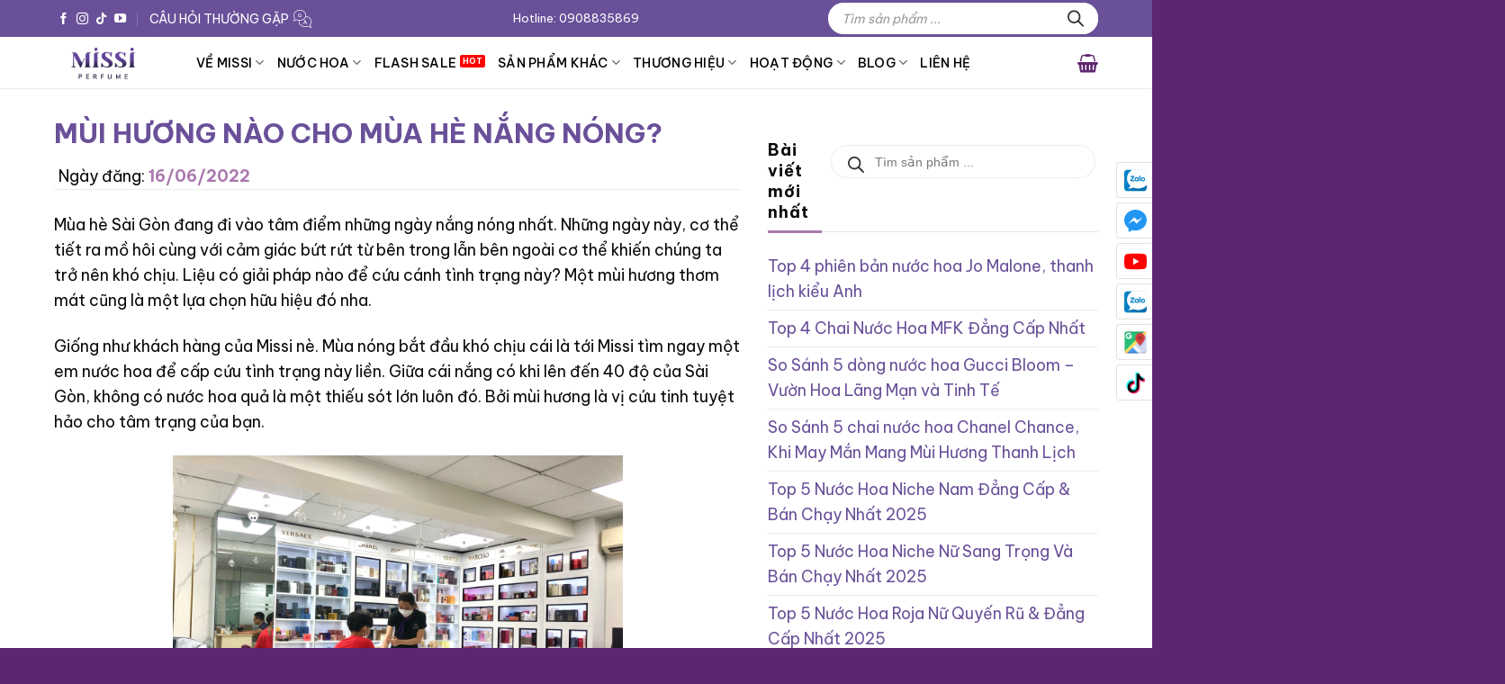

--- FILE ---
content_type: text/html; charset=UTF-8
request_url: https://missi.com.vn/mui-huong-nao-cho-nuoc-hoa-mua-he/
body_size: 48476
content:
<!DOCTYPE html>
<html lang="vi" prefix="og: https://ogp.me/ns#" class="loading-site no-js">

<head>
	<meta charset="UTF-8" />
	<link rel="profile" href="https://gmpg.org/xfn/11" />
	<link rel="pingback" href="" />

	<link rel="alternate" href="https://missi.com.vn/mui-huong-nao-cho-nuoc-hoa-mua-he/"  hreflang="vi"><script>(function(html){html.className = html.className.replace(/\bno-js\b/,'js')})(document.documentElement);</script>
<meta name="viewport" content="width=device-width, initial-scale=1" />
<!-- Tối ưu hóa công cụ tìm kiếm bởi Rank Math PRO - https://rankmath.com/ -->
<title>Mùi hương nào cho mùa hè nắng nóng? - Missi Perfume</title>
<link data-rocket-prefetch href="https://www.googletagmanager.com" rel="dns-prefetch">
<link data-rocket-prefetch href="https://fonts.googleapis.com" rel="dns-prefetch">
<link data-rocket-preload as="style" href="https://fonts.googleapis.com/css?family=Be%20Vietnam%20Pro%3Aregular%2C700%2Cregular%2C500%2Cregular&#038;display=swap" rel="preload">
<link href="https://fonts.googleapis.com/css?family=Be%20Vietnam%20Pro%3Aregular%2C700%2Cregular%2C500%2Cregular&#038;display=swap" media="print" onload="this.media=&#039;all&#039;" rel="stylesheet">
<noscript><link rel="stylesheet" href="https://fonts.googleapis.com/css?family=Be%20Vietnam%20Pro%3Aregular%2C700%2Cregular%2C500%2Cregular&#038;display=swap"></noscript><link rel="preload" data-rocket-preload as="image" href="https://missi.com.vn/wp-content/uploads/2022/06/69E217AB-D9D1-45CB-9A55-DBBE0EB0B598-scaled.jpeg" fetchpriority="high">
<meta name="description" content="Nước hoa mùa hè Montblanc Explorer với hương thơm thư giãn, đánh bay nóng nực, đem lại cảm giác thư giãn, sảng khoái."/>
<meta name="robots" content="follow, index, max-snippet:-1, max-video-preview:-1, max-image-preview:large"/>
<link rel="canonical" href="https://missi.com.vn/mui-huong-nao-cho-nuoc-hoa-mua-he/" />
<meta property="og:locale" content="vi_VN" />
<meta property="og:type" content="article" />
<meta property="og:title" content="Mùi hương nào cho mùa hè nắng nóng? - Missi Perfume" />
<meta property="og:description" content="Nước hoa mùa hè Montblanc Explorer với hương thơm thư giãn, đánh bay nóng nực, đem lại cảm giác thư giãn, sảng khoái." />
<meta property="og:url" content="https://missi.com.vn/mui-huong-nao-cho-nuoc-hoa-mua-he/" />
<meta property="og:site_name" content="Nước hoa chính hãng - Missi Perfume" />
<meta property="article:publisher" content="https://www.facebook.com/missiperfume" />
<meta property="article:section" content="Khách hàng của Missi" />
<meta property="og:updated_time" content="2022-06-17T14:36:55+07:00" />
<meta property="og:image" content="https://missi.com.vn/wp-content/uploads/2022/06/69E217AB-D9D1-45CB-9A55-DBBE0EB0B598-scaled-e1655883473367.jpeg" />
<meta property="og:image:secure_url" content="https://missi.com.vn/wp-content/uploads/2022/06/69E217AB-D9D1-45CB-9A55-DBBE0EB0B598-scaled-e1655883473367.jpeg" />
<meta property="og:image:width" content="666" />
<meta property="og:image:height" content="500" />
<meta property="og:image:alt" content="69E217AB-D9D1-45CB-9A55-DBBE0EB0B598" />
<meta property="og:image:type" content="image/jpeg" />
<meta property="article:published_time" content="2022-06-16T16:00:29+07:00" />
<meta property="article:modified_time" content="2022-06-17T14:36:55+07:00" />
<meta name="twitter:card" content="summary_large_image" />
<meta name="twitter:title" content="Mùi hương nào cho mùa hè nắng nóng? - Missi Perfume" />
<meta name="twitter:description" content="Nước hoa mùa hè Montblanc Explorer với hương thơm thư giãn, đánh bay nóng nực, đem lại cảm giác thư giãn, sảng khoái." />
<meta name="twitter:image" content="https://missi.com.vn/wp-content/uploads/2022/06/69E217AB-D9D1-45CB-9A55-DBBE0EB0B598-scaled-e1655883473367.jpeg" />
<meta name="twitter:label1" content="Được viết bởi" />
<meta name="twitter:data1" content="MISSI PERFUME" />
<meta name="twitter:label2" content="Thời gian để đọc" />
<meta name="twitter:data2" content="2 phút" />
<script type="application/ld+json" class="rank-math-schema-pro">{"@context":"https://schema.org","@graph":[{"@type":"Place","@id":"https://missi.com.vn/#place","geo":{"@type":"GeoCoordinates","latitude":"10.78810886921565","longitude":"106.68557160093472"},"hasMap":"https://www.google.com/maps/search/?api=1&amp;query=10.78810886921565,106.68557160093472","address":{"@type":"PostalAddress","streetAddress":"215 Nam K\u1ef3 Kh\u1edfi Ngh\u0129a, P.V\u00f5 Th\u1ecb S\u00e1u, Q.3","addressLocality":"Th\u00e0nh ph\u1ed1 H\u1ed3 Ch\u00ed Minh","postalCode":"700000","addressCountry":"VN"}},{"@type":"Organization","@id":"https://missi.com.vn/#organization","name":"Missi Perfume","url":"https://missi.com.vn","sameAs":["https://www.facebook.com/missiperfume","https://www.youtube.com/channel/UC-nu9s0n2crBE__3qbk-ggQ/featured?view_as=subscriber"],"email":"info@missi.com.vn","address":{"@type":"PostalAddress","streetAddress":"215 Nam K\u1ef3 Kh\u1edfi Ngh\u0129a, P.V\u00f5 Th\u1ecb S\u00e1u, Q.3","addressLocality":"Th\u00e0nh ph\u1ed1 H\u1ed3 Ch\u00ed Minh","postalCode":"700000","addressCountry":"VN"},"logo":{"@type":"ImageObject","@id":"https://missi.com.vn/#logo","url":"https://missi.com.vn/wp-content/uploads/2023/04/logo-Missi.jpg","contentUrl":"https://missi.com.vn/wp-content/uploads/2023/04/logo-Missi.jpg","caption":"N\u01b0\u1edbc hoa ch\u00ednh h\u00e3ng - Missi Perfume","inLanguage":"vi","width":"400","height":"200"},"contactPoint":[{"@type":"ContactPoint","telephone":"+84908835869","contactType":"customer support"},{"@type":"ContactPoint","telephone":"+84932642425","contactType":"customer support"}],"description":"Missi Perfume \u0111\u01b0\u1ee3c th\u00e0nh l\u1eadp n\u0103m 2016, ch\u1ee7 s\u00e1ng l\u1eadp l\u00e0 ch\u1ecb Nguy\u1ec5n Th\u1ecb Thanh H\u01b0\u01a1ng. Hi\u1ec7n t\u1ea1i Missi l\u00e0 m\u1ed9t trong nh\u1eefng \u0111i\u1ec3m b\u00e1n n\u01b0\u1edbc hoa ch\u00ednh h\u00e3ng uy t\u00edn t\u1ea1i Tp H\u1ed3 Ch\u00ed Minh, \u0111\u01b0\u1ee3c r\u1ea5t nhi\u1ec1u kh\u00e1ch h\u00e0ng tin t\u01b0\u1edfng v\u00e0 gi\u1edbi thi\u1ec7u.","legalName":"Missi Perfume","location":{"@id":"https://missi.com.vn/#place"}},{"@type":"WebSite","@id":"https://missi.com.vn/#website","url":"https://missi.com.vn","name":"N\u01b0\u1edbc hoa ch\u00ednh h\u00e3ng - Missi Perfume","publisher":{"@id":"https://missi.com.vn/#organization"},"inLanguage":"vi"},{"@type":"ImageObject","@id":"https://missi.com.vn/wp-content/uploads/2022/06/69E217AB-D9D1-45CB-9A55-DBBE0EB0B598-scaled-e1655883473367.jpeg","url":"https://missi.com.vn/wp-content/uploads/2022/06/69E217AB-D9D1-45CB-9A55-DBBE0EB0B598-scaled-e1655883473367.jpeg","width":"666","height":"500","caption":"69E217AB-D9D1-45CB-9A55-DBBE0EB0B598","inLanguage":"vi"},{"@type":"BreadcrumbList","@id":"https://missi.com.vn/mui-huong-nao-cho-nuoc-hoa-mua-he/#breadcrumb","itemListElement":[{"@type":"ListItem","position":"1","item":{"@id":"https://missi.com.vn","name":"Trang ch\u1ee7"}},{"@type":"ListItem","position":"2","item":{"@id":"https://missi.com.vn/category/khach-mua-hang/","name":"Kh\u00e1ch h\u00e0ng c\u1ee7a Missi"}},{"@type":"ListItem","position":"3","item":{"@id":"https://missi.com.vn/mui-huong-nao-cho-nuoc-hoa-mua-he/","name":"M\u00f9i h\u01b0\u01a1ng n\u00e0o cho m\u00f9a h\u00e8 n\u1eafng n\u00f3ng?"}}]},{"@type":"WebPage","@id":"https://missi.com.vn/mui-huong-nao-cho-nuoc-hoa-mua-he/#webpage","url":"https://missi.com.vn/mui-huong-nao-cho-nuoc-hoa-mua-he/","name":"M\u00f9i h\u01b0\u01a1ng n\u00e0o cho m\u00f9a h\u00e8 n\u1eafng n\u00f3ng? - Missi Perfume","datePublished":"2022-06-16T16:00:29+07:00","dateModified":"2022-06-17T14:36:55+07:00","isPartOf":{"@id":"https://missi.com.vn/#website"},"primaryImageOfPage":{"@id":"https://missi.com.vn/wp-content/uploads/2022/06/69E217AB-D9D1-45CB-9A55-DBBE0EB0B598-scaled-e1655883473367.jpeg"},"inLanguage":"vi","breadcrumb":{"@id":"https://missi.com.vn/mui-huong-nao-cho-nuoc-hoa-mua-he/#breadcrumb"}},{"@type":"Person","@id":"https://missi.com.vn/tac-gia/missi-perfume/","name":"MISSI PERFUME","url":"https://missi.com.vn/tac-gia/missi-perfume/","image":{"@type":"ImageObject","@id":"https://secure.gravatar.com/avatar/d41cf63eb1712f47ff87447aa0f5c96139193dd9f7ae54d8fb0add4507ad3331?s=96&amp;d=monsterid&amp;r=g","url":"https://secure.gravatar.com/avatar/d41cf63eb1712f47ff87447aa0f5c96139193dd9f7ae54d8fb0add4507ad3331?s=96&amp;d=monsterid&amp;r=g","caption":"MISSI PERFUME","inLanguage":"vi"},"sameAs":["https://missi.com.vn"],"worksFor":{"@id":"https://missi.com.vn/#organization"}},{"@type":"NewsArticle","headline":"M\u00f9i h\u01b0\u01a1ng n\u00e0o cho m\u00f9a h\u00e8 n\u1eafng n\u00f3ng? - Missi Perfume","keywords":"Montblanc Explorer","datePublished":"2022-06-16T16:00:29+07:00","dateModified":"2022-06-17T14:36:55+07:00","articleSection":"Kh\u00e1ch h\u00e0ng c\u1ee7a Missi","author":{"@id":"https://missi.com.vn/tac-gia/missi-perfume/","name":"MISSI PERFUME"},"publisher":{"@id":"https://missi.com.vn/#organization"},"description":"N\u01b0\u1edbc hoa m\u00f9a h\u00e8 Montblanc Explorer v\u1edbi h\u01b0\u01a1ng th\u01a1m th\u01b0 gi\u00e3n, \u0111\u00e1nh bay n\u00f3ng n\u1ef1c, \u0111em l\u1ea1i c\u1ea3m gi\u00e1c th\u01b0 gi\u00e3n, s\u1ea3ng kho\u00e1i.","copyrightYear":"2022","copyrightHolder":{"@id":"https://missi.com.vn/#organization"},"name":"M\u00f9i h\u01b0\u01a1ng n\u00e0o cho m\u00f9a h\u00e8 n\u1eafng n\u00f3ng? - Missi Perfume","@id":"https://missi.com.vn/mui-huong-nao-cho-nuoc-hoa-mua-he/#richSnippet","isPartOf":{"@id":"https://missi.com.vn/mui-huong-nao-cho-nuoc-hoa-mua-he/#webpage"},"image":{"@id":"https://missi.com.vn/wp-content/uploads/2022/06/69E217AB-D9D1-45CB-9A55-DBBE0EB0B598-scaled-e1655883473367.jpeg"},"inLanguage":"vi","mainEntityOfPage":{"@id":"https://missi.com.vn/mui-huong-nao-cho-nuoc-hoa-mua-he/#webpage"}}]}</script>
<!-- /Plugin SEO WordPress Rank Math -->

<link rel='dns-prefetch' href='//cdn.jsdelivr.net' />
<link rel='dns-prefetch' href='//fonts.googleapis.com' />
<link href='https://fonts.gstatic.com' crossorigin rel='preconnect' />
<link rel='prefetch' href='https://missi.com.vn/wp-content/themes/flatsome/assets/js/flatsome.js?ver=51d1c732cb1803d92751' />
<link rel='prefetch' href='https://missi.com.vn/wp-content/themes/flatsome/assets/js/chunk.slider.js?ver=3.19.3' />
<link rel='prefetch' href='https://missi.com.vn/wp-content/themes/flatsome/assets/js/chunk.popups.js?ver=3.19.3' />
<link rel='prefetch' href='https://missi.com.vn/wp-content/themes/flatsome/assets/js/chunk.tooltips.js?ver=3.19.3' />
<link rel='prefetch' href='https://missi.com.vn/wp-content/themes/flatsome/assets/js/woocommerce.js?ver=60a299668ea84c875077' />
<link rel="alternate" type="application/rss+xml" title="Dòng thông tin Missi Perfume &raquo;" href="https://missi.com.vn/feed/" />
<link rel="alternate" type="application/rss+xml" title="Missi Perfume &raquo; Dòng bình luận" href="https://missi.com.vn/comments/feed/" />
<link rel="alternate" type="application/rss+xml" title="Missi Perfume &raquo; Mùi hương nào cho mùa hè nắng nóng? Dòng bình luận" href="https://missi.com.vn/mui-huong-nao-cho-nuoc-hoa-mua-he/feed/" />
<link rel="alternate" title="oNhúng (JSON)" type="application/json+oembed" href="https://missi.com.vn/wp-json/oembed/1.0/embed?url=https%3A%2F%2Fmissi.com.vn%2Fmui-huong-nao-cho-nuoc-hoa-mua-he%2F" />
<link rel="alternate" title="oNhúng (XML)" type="text/xml+oembed" href="https://missi.com.vn/wp-json/oembed/1.0/embed?url=https%3A%2F%2Fmissi.com.vn%2Fmui-huong-nao-cho-nuoc-hoa-mua-he%2F&#038;format=xml" />
<style id='wp-img-auto-sizes-contain-inline-css' type='text/css'>
img:is([sizes=auto i],[sizes^="auto," i]){contain-intrinsic-size:3000px 1500px}
/*# sourceURL=wp-img-auto-sizes-contain-inline-css */
</style>
<link data-minify="1" rel='stylesheet' id='uacf7-spam-protection-css-css' href='https://missi.com.vn/wp-content/cache/min/1/wp-content/plugins/ultimate-addons-for-contact-form-7/addons/spam-protection/assets/css/spam-protection-style.css?ver=1767687448' type='text/css' media='all' />
<link data-minify="1" rel='stylesheet' id='magnific-popup-css' href='https://missi.com.vn/wp-content/cache/min/1/wp-content/plugins/devvn-woocommerce-reviews/library/magnific-popup/magnific-popup.css?ver=1767687448' type='text/css' media='all' />
<link data-minify="1" rel='stylesheet' id='devvn-comment-style-css' href='https://missi.com.vn/wp-content/cache/min/1/wp-content/plugins/devvn-woocommerce-reviews/css/devvn-post-comment.css?ver=1767687472' type='text/css' media='all' />
<link rel='stylesheet' id='owl.carousel-css' href='https://missi.com.vn/wp-content/plugins/devvn-woocommerce-reviews/library/owl/assets/owl.carousel.min.css?ver=1.6.1' type='text/css' media='all' />
<link data-minify="1" rel='stylesheet' id='devvn-shortcode-reviews-style-css' href='https://missi.com.vn/wp-content/cache/min/1/wp-content/plugins/devvn-woocommerce-reviews/css/devvn-shortcode-reviews.css?ver=1767687448' type='text/css' media='all' />
<link data-minify="1" rel='stylesheet' id='flash-sale-mh-css' href='https://missi.com.vn/wp-content/cache/min/1/wp-content/plugins/flash-sale-mh2/public/css/flash-sale-mh-public.css?ver=1767687448' type='text/css' media='all' />
<link data-minify="1" rel='stylesheet' id='flatsome-utils-mh-css' href='https://missi.com.vn/wp-content/cache/min/1/wp-content/plugins/flatsome-utils-mh/public/css/flatsome-utils-mh-public.css?ver=1767687448' type='text/css' media='all' />
<link rel='stylesheet' id='gn-frontend-gnfollow-style-css' href='https://missi.com.vn/wp-content/plugins/gn-publisher/assets/css/gn-frontend-gnfollow.min.css?ver=1.5.25' type='text/css' media='all' />
<link data-minify="1" rel='stylesheet' id='isures-suggest-discount-code-css' href='https://missi.com.vn/wp-content/cache/min/1/wp-content/plugins/isures-suggest-discount-code/public/css/isures-suggest-discount-code-public.css?ver=1767687448' type='text/css' media='all' />
<link rel='stylesheet' id='isures-suggest-discount-code-owl-css' href='https://missi.com.vn/wp-content/plugins/isures-suggest-discount-code/public/css/owl.carousel.min.css?ver=2.0.6' type='text/css' media='all' />
<link data-minify="1" rel='stylesheet' id='isures-variation-prices-css' href='https://missi.com.vn/wp-content/cache/min/1/wp-content/plugins/isures-variation-prices/public/css/isures-variation-prices-public.css?ver=1767687448' type='text/css' media='all' />
<link rel='stylesheet' id='kk-star-ratings-css' href='https://missi.com.vn/wp-content/plugins/kk-star-ratings/src/core/public/css/kk-star-ratings.min.css?ver=5.4.10.2' type='text/css' media='all' />
<link data-minify="1" rel='stylesheet' id='swiper-css-css' href='https://missi.com.vn/wp-content/cache/min/1/npm/swiper@11/swiper-bundle.min.css?ver=1767687449' type='text/css' media='all' />
<link rel='stylesheet' id='survey-maker-min-css' href='https://missi.com.vn/wp-content/plugins/survey-maker/public/css/survey-maker-public-min.css?ver=5.1.8.0' type='text/css' media='all' />
<style id='woocommerce-inline-inline-css' type='text/css'>
.woocommerce form .form-row .required { visibility: visible; }
/*# sourceURL=woocommerce-inline-inline-css */
</style>
<link data-minify="1" rel='stylesheet' id='brands-styles-css' href='https://missi.com.vn/wp-content/cache/min/1/wp-content/plugins/woocommerce/assets/css/brands.css?ver=1767687449' type='text/css' media='all' />
<link rel='stylesheet' id='dgwt-wcas-style-css' href='https://missi.com.vn/wp-content/plugins/ajax-search-for-woocommerce/assets/css/style.min.css?ver=1.32.0' type='text/css' media='all' />
<link data-minify="1" rel='stylesheet' id='slick-css' href='https://missi.com.vn/wp-content/cache/min/1/wp-content/themes/flatsome-child/assets/libs/slick/slick.css?ver=1767687449' type='text/css' media='all' />
<link data-minify="1" rel='stylesheet' id='uacf7-frontend-style-css' href='https://missi.com.vn/wp-content/cache/min/1/wp-content/plugins/ultimate-addons-for-contact-form-7/assets/css/uacf7-frontend.css?ver=1767687449' type='text/css' media='all' />
<link data-minify="1" rel='stylesheet' id='uacf7-form-style-css' href='https://missi.com.vn/wp-content/cache/min/1/wp-content/plugins/ultimate-addons-for-contact-form-7/assets/css/form-style.css?ver=1767687449' type='text/css' media='all' />
<link data-minify="1" rel='stylesheet' id='yarpp-thumbnails-css' href='https://missi.com.vn/wp-content/cache/min/1/wp-content/plugins/yet-another-related-posts-plugin/style/styles_thumbnails.css?ver=1767687449' type='text/css' media='all' />
<style id='yarpp-thumbnails-inline-css' type='text/css'>
.yarpp-thumbnails-horizontal .yarpp-thumbnail {width: 130px;height: 170px;margin: 5px;margin-left: 0px;}.yarpp-thumbnail > img, .yarpp-thumbnail-default {width: 120px;height: 120px;margin: 5px;}.yarpp-thumbnails-horizontal .yarpp-thumbnail-title {margin: 7px;margin-top: 0px;width: 120px;}.yarpp-thumbnail-default > img {min-height: 120px;min-width: 120px;}
.yarpp-thumbnails-horizontal .yarpp-thumbnail {width: 130px;height: 170px;margin: 5px;margin-left: 0px;}.yarpp-thumbnail > img, .yarpp-thumbnail-default {width: 120px;height: 120px;margin: 5px;}.yarpp-thumbnails-horizontal .yarpp-thumbnail-title {margin: 7px;margin-top: 0px;width: 120px;}.yarpp-thumbnail-default > img {min-height: 120px;min-width: 120px;}
/*# sourceURL=yarpp-thumbnails-inline-css */
</style>
<link data-minify="1" rel='stylesheet' id='yarppRelatedCss-css' href='https://missi.com.vn/wp-content/cache/min/1/wp-content/plugins/yet-another-related-posts-plugin/style/related.css?ver=1767687449' type='text/css' media='all' />
<link data-minify="1" rel='stylesheet' id='fixedtoc-style-css' href='https://missi.com.vn/wp-content/cache/min/1/wp-content/plugins/fixed-toc/frontend/assets/css/ftoc.min.css?ver=1767687449' type='text/css' media='all' />
<style id='fixedtoc-style-inline-css' type='text/css'>
.ftwp-in-post#ftwp-container-outer { height: auto; } #ftwp-container.ftwp-wrap #ftwp-contents { width: 300px; height: auto; } .ftwp-in-post#ftwp-container-outer #ftwp-contents { height: auto; } .ftwp-in-post#ftwp-container-outer.ftwp-float-none #ftwp-contents { width: 300px; } #ftwp-container.ftwp-wrap #ftwp-trigger { width: 50px; height: 50px; font-size: 30px; } #ftwp-container #ftwp-trigger.ftwp-border-medium { font-size: 29px; } #ftwp-container.ftwp-wrap #ftwp-header { font-size: 16px; font-family: inherit; } #ftwp-container.ftwp-wrap #ftwp-header-title { font-weight: bold; } #ftwp-container.ftwp-wrap #ftwp-list { font-size: 14px; font-family: inherit; } #ftwp-container #ftwp-list.ftwp-liststyle-decimal .ftwp-anchor::before { font-size: 14px; } #ftwp-container #ftwp-list.ftwp-strong-first>.ftwp-item>.ftwp-anchor .ftwp-text { font-size: 15.4px; } #ftwp-container #ftwp-list.ftwp-strong-first.ftwp-liststyle-decimal>.ftwp-item>.ftwp-anchor::before { font-size: 15.4px; } #ftwp-container.ftwp-wrap #ftwp-trigger { color: #ffffff; background: rgba(105,80,153,0.95); } #ftwp-container.ftwp-wrap #ftwp-trigger { border-color: rgba(255,255,255,0.95); } #ftwp-container.ftwp-wrap #ftwp-contents { border-color: rgba(51,51,51,0.95); } #ftwp-container.ftwp-wrap #ftwp-header { color: #ffffff; background: rgba(105,80,153,0.95); } #ftwp-container.ftwp-wrap #ftwp-contents:hover #ftwp-header { background: #695099; } #ftwp-container.ftwp-wrap #ftwp-list { color: #333; background: rgba(243,243,243,0.95); } #ftwp-container.ftwp-wrap #ftwp-contents:hover #ftwp-list { background: #f3f3f3; } #ftwp-container.ftwp-wrap #ftwp-list .ftwp-anchor:hover { color: #695099; } #ftwp-container.ftwp-wrap #ftwp-list .ftwp-anchor:focus, #ftwp-container.ftwp-wrap #ftwp-list .ftwp-active, #ftwp-container.ftwp-wrap #ftwp-list .ftwp-active:hover { color: #fff; } #ftwp-container.ftwp-wrap #ftwp-list .ftwp-text::before { background: rgba(105,80,153,0.95); } .ftwp-heading-target::before { background: rgba(105,80,153,0.95); }
.ftwp-in-post#ftwp-container-outer.ftwp-float-none #ftwp-contents{ width: 100% !important; border:none; border-radius: 5px; } #ftwp-container.ftwp-wrap #ftwp-header{ background:#695099!important; color:#ffffff!important; } #ftwp-container.ftwp-wrap #ftwp-header-minimize{ padding-top:13px!important; margin-top:-15px!important; } #ftwp-container.ftwp-wrap #ftwp-contents{ border-color:#f2f2f2!important; }
/*# sourceURL=fixedtoc-style-inline-css */
</style>
<link data-minify="1" rel='stylesheet' id='flatsome-main-css' href='https://missi.com.vn/wp-content/cache/min/1/wp-content/themes/flatsome/assets/css/flatsome.css?ver=1767687449' type='text/css' media='all' />
<style id='flatsome-main-inline-css' type='text/css'>
@font-face {
				font-family: "fl-icons";
				font-display: block;
				src: url(https://missi.com.vn/wp-content/themes/flatsome/assets/css/icons/fl-icons.eot?v=3.19.3);
				src:
					url(https://missi.com.vn/wp-content/themes/flatsome/assets/css/icons/fl-icons.eot#iefix?v=3.19.3) format("embedded-opentype"),
					url(https://missi.com.vn/wp-content/themes/flatsome/assets/css/icons/fl-icons.woff2?v=3.19.3) format("woff2"),
					url(https://missi.com.vn/wp-content/themes/flatsome/assets/css/icons/fl-icons.ttf?v=3.19.3) format("truetype"),
					url(https://missi.com.vn/wp-content/themes/flatsome/assets/css/icons/fl-icons.woff?v=3.19.3) format("woff"),
					url(https://missi.com.vn/wp-content/themes/flatsome/assets/css/icons/fl-icons.svg?v=3.19.3#fl-icons) format("svg");
			}
/*# sourceURL=flatsome-main-inline-css */
</style>
<link data-minify="1" rel='stylesheet' id='flatsome-shop-css' href='https://missi.com.vn/wp-content/cache/min/1/wp-content/themes/flatsome/assets/css/flatsome-shop.css?ver=1767687449' type='text/css' media='all' />
<link data-minify="1" rel='stylesheet' id='devvn-onepage-checkout-css' href='https://missi.com.vn/wp-content/cache/min/1/wp-content/plugins/devvn-onepage-checkout/css/onepage-checkout.css?ver=1767687449' type='text/css' media='all' />

<link data-minify="1" rel='stylesheet' id='prdctfltr-css' href='https://missi.com.vn/wp-content/cache/min/1/wp-content/plugins/prdctfltr/includes/css/style.min.css?ver=1767687449' type='text/css' media='all' />
<script type="text/javascript" src="https://missi.com.vn/wp-includes/js/jquery/jquery.min.js?ver=3.7.1" id="jquery-core-js" data-rocket-defer defer></script>
<script type="text/javascript" src="https://missi.com.vn/wp-content/plugins/flash-sale-mh2/public/js/countdown.min.js?ver=1.6" id="flash-sale-mh-countdown-js-js" data-rocket-defer defer></script>
<script data-minify="1" type="text/javascript" src="https://missi.com.vn/wp-content/cache/min/1/wp-content/plugins/flash-sale-mh2/public/js/flash-sale-mh-public.js?ver=1767687449" id="flash-sale-mh-js" data-rocket-defer defer></script>
<script type="text/javascript" src="https://missi.com.vn/wp-content/plugins/flatsome-utils-mh/public/js/flickity.pkgd.min.js?ver=1.6" id="flatsome-utils-mh-flickity-js" data-rocket-defer defer></script>
<script data-minify="1" type="text/javascript" src="https://missi.com.vn/wp-content/cache/min/1/wp-content/plugins/flatsome-utils-mh/public/js/flatsome-utils-mh-public.js?ver=1767687449" id="flatsome-utils-mh-js" data-rocket-defer defer></script>
<script type="text/javascript" src="https://missi.com.vn/wp-content/plugins/woocommerce/assets/js/jquery-blockui/jquery.blockUI.min.js?ver=2.7.0-wc.10.3.7" id="wc-jquery-blockui-js" data-wp-strategy="defer" data-rocket-defer defer></script>
<script type="text/javascript" id="wc-add-to-cart-js-extra">
/* <![CDATA[ */
var wc_add_to_cart_params = {"ajax_url":"/wp-admin/admin-ajax.php","wc_ajax_url":"/?wc-ajax=%%endpoint%%","i18n_view_cart":"Xem gi\u1ecf h\u00e0ng","cart_url":"https://missi.com.vn/thanh-toan/","is_cart":"","cart_redirect_after_add":"no"};
//# sourceURL=wc-add-to-cart-js-extra
/* ]]> */
</script>
<script type="text/javascript" src="https://missi.com.vn/wp-content/plugins/woocommerce/assets/js/frontend/add-to-cart.min.js?ver=10.3.7" id="wc-add-to-cart-js" data-wp-strategy="defer" data-rocket-defer defer></script>
<script type="text/javascript" src="https://missi.com.vn/wp-content/plugins/woocommerce/assets/js/js-cookie/js.cookie.min.js?ver=2.1.4-wc.10.3.7" id="wc-js-cookie-js" data-wp-strategy="defer" data-rocket-defer defer></script>
<script type="text/javascript" id="wc-cart-fragments-js-extra">
/* <![CDATA[ */
var wc_cart_fragments_params = {"ajax_url":"/wp-admin/admin-ajax.php","wc_ajax_url":"/?wc-ajax=%%endpoint%%","cart_hash_key":"wc_cart_hash_452d64ea9a8e55867217a25419f20a20","fragment_name":"wc_fragments_452d64ea9a8e55867217a25419f20a20","request_timeout":"5000"};
//# sourceURL=wc-cart-fragments-js-extra
/* ]]> */
</script>
<script type="text/javascript" src="https://missi.com.vn/wp-content/plugins/woocommerce/assets/js/frontend/cart-fragments.min.js?ver=10.3.7" id="wc-cart-fragments-js" data-wp-strategy="defer" data-rocket-defer defer></script>
<script type="text/javascript" id="isures-suggest-discount-code-js-extra">
/* <![CDATA[ */
var isures_sdc_vars = {"url_ajax":"https://missi.com.vn/wp-admin/admin-ajax.php","alert_success":"Gi\u1ea3m gi\u00e1 \u0111\u01b0\u1ee3c \u00e1p d\u1ee5ng","text_close":"\u0110\u00f3ng","btn_savecode":"L\u01b0u m\u00e3","slick":""};
//# sourceURL=isures-suggest-discount-code-js-extra
/* ]]> */
</script>
<script data-minify="1" type="text/javascript" src="https://missi.com.vn/wp-content/cache/min/1/wp-content/plugins/isures-suggest-discount-code/public/js/isures-suggest-discount-code-public.js?ver=1767687449" id="isures-suggest-discount-code-js" data-rocket-defer defer></script>
<script type="text/javascript" src="https://missi.com.vn/wp-content/plugins/isures-suggest-discount-code/public/js/owl.carousel.min.js?ver=2.0.6" id="isures-suggest-discount-code-owl-js" data-rocket-defer defer></script>
<script data-minify="1" type="text/javascript" src="https://missi.com.vn/wp-content/cache/min/1/wp-content/plugins/isures-suggest-discount-code/public/js/isures-suggest-discount-code-magnific.js?ver=1767687449" id="isures-suggest-discount-code-magnific-js" data-rocket-defer defer></script>
<script data-minify="1" type="text/javascript" src="https://missi.com.vn/wp-content/cache/min/1/wp-content/plugins/isures-variation-prices/public/js/isures-variation-prices-public.js?ver=1767687449" id="isures-variation-prices-js" data-rocket-defer defer></script>
<link rel="https://api.w.org/" href="https://missi.com.vn/wp-json/" /><link rel="alternate" title="JSON" type="application/json" href="https://missi.com.vn/wp-json/wp/v2/posts/16345" /><link rel="EditURI" type="application/rsd+xml" title="RSD" href="https://missi.com.vn/xmlrpc.php?rsd" />
<meta name="generator" content="WordPress 6.9" />
<link rel='shortlink' href='https://missi.com.vn/?p=16345' />
            <style>
                :root {

                    --isures-sdc-primary:#0d5cb6;--isures-sdc-secondary:#e5eef7;                }
            </style>
                        <style>
                :root {
                    --isures-ivp-primary:#ea5600;--isures-ivp-columns_pc:3;--isures-ivp-columns_mb:2;                }
            </style>
            		<style>
			.dgwt-wcas-ico-magnifier,.dgwt-wcas-ico-magnifier-handler{max-width:20px}.dgwt-wcas-search-wrapp{max-width:600px}		</style>
			<style>
		.dgwt-wcas-flatsome-up {
			margin-top: -40vh;
		}

		#search-lightbox .dgwt-wcas-sf-wrapp input[type=search].dgwt-wcas-search-input {
			height: 60px;
			font-size: 20px;
		}

		#search-lightbox .dgwt-wcas-search-wrapp {
			-webkit-transition: all 100ms ease-in-out;
			-moz-transition: all 100ms ease-in-out;
			-ms-transition: all 100ms ease-in-out;
			-o-transition: all 100ms ease-in-out;
			transition: all 100ms ease-in-out;
		}

		#search-lightbox .dgwt-wcas-sf-wrapp .dgwt-wcas-search-submit:before {
			top: 21px;
		}

		.dgwt-wcas-overlay-mobile-on .mfp-wrap .mfp-content {
			width: 100vw;
		}

		.dgwt-wcas-overlay-mobile-on .mfp-wrap,
		.dgwt-wcas-overlay-mobile-on .mfp-close,
		.dgwt-wcas-overlay-mobile-on .nav-sidebar {
			display: none;
		}

		.dgwt-wcas-overlay-mobile-on .main-menu-overlay {
			display: none;
		}

		.dgwt-wcas-open .header-search-dropdown .nav-dropdown {
			opacity: 1;
			max-height: inherit;
			left: -15px !important;
		}

		.dgwt-wcas-open:not(.dgwt-wcas-theme-flatsome-dd-sc) .nav-right .header-search-dropdown .nav-dropdown {
			left: auto;
			/*right: -15px;*/
		}

		.dgwt-wcas-theme-flatsome .nav-dropdown .dgwt-wcas-search-wrapp {
			min-width: 450px;
		}

		.header-search-form {
			min-width: 250px;
		}
	</style>
	<script async src="https://www.googletagmanager.com/gtag/js?id=AW-881351137"></script>
<script>
  window.dataLayer = window.dataLayer || [];
  function gtag(){dataLayer.push(arguments);}
  gtag('js', new Date());
  gtag('config', 'AW-881351137');
</script>
<script>(function(w,d,s,l,i){w[l]=w[l]||[];w[l].push({'gtm.start':
new Date().getTime(),event:'gtm.js'});var f=d.getElementsByTagName(s)[0],
j=d.createElement(s),dl=l!='dataLayer'?'&l='+l:'';j.async=true;j.src=
'https://www.googletagmanager.com/gtm.js?id='+i+dl;f.parentNode.insertBefore(j,f);
})(window,document,'script','dataLayer','GTM-WKMPH6P');</script>
<meta name="google-site-verification" content="RqYtohMaD-U0JD5RG0sNZrsrC27hy1n0vfQ9saBggsQ" />
<meta name="zalo-platform-site-verification" content="ES2HAC3l4X44t8aKtV874HlyW3dtYbDaDJKv" />
<meta name="ahrefs-site-verification" content="d8e4160e688ab132f9c9e3f92396b63eff922cc0c21c6d5128a2c4c8f9d3f9cc">
<meta name="google-site-verification" content="3Kh7nmVqIU7IYrPMBC3sYm3PkwYIkT2ePb7WtfLZqOM" />	<noscript><style>.woocommerce-product-gallery{ opacity: 1 !important; }</style></noscript>
	<link rel="icon" href="https://missi.com.vn/wp-content/uploads/2023/05/chữ-M-nhỏ-Logo-09-64x64.png" sizes="32x32" />
<link rel="icon" href="https://missi.com.vn/wp-content/uploads/2023/05/chữ-M-nhỏ-Logo-09-200x200.png" sizes="192x192" />
<link rel="apple-touch-icon" href="https://missi.com.vn/wp-content/uploads/2023/05/chữ-M-nhỏ-Logo-09-200x200.png" />
<meta name="msapplication-TileImage" content="https://missi.com.vn/wp-content/uploads/2023/05/chữ-M-nhỏ-Logo-09-300x300.png" />
<meta name="generator" content="Product Filter for WooCommerce"/><style id="custom-css" type="text/css">:root {--primary-color: #695099;--fs-color-primary: #695099;--fs-color-secondary: #695099;--fs-color-success: #17609f;--fs-color-alert: #b20000;--fs-experimental-link-color: #695099;--fs-experimental-link-color-hover: #695099;}.tooltipster-base {--tooltip-color: #fff;--tooltip-bg-color: #000;}.off-canvas-right .mfp-content, .off-canvas-left .mfp-content {--drawer-width: 300px;}.off-canvas .mfp-content.off-canvas-cart {--drawer-width: 360px;}.container-width, .full-width .ubermenu-nav, .container, .row{max-width: 1190px}.row.row-collapse{max-width: 1160px}.row.row-small{max-width: 1182.5px}.row.row-large{max-width: 1220px}.header-main{height: 57px}#logo img{max-height: 57px}#logo{width:128px;}#logo img{padding:1px 0;}.header-bottom{min-height: 10px}.header-top{min-height: 37px}.transparent .header-main{height: 30px}.transparent #logo img{max-height: 30px}.has-transparent + .page-title:first-of-type,.has-transparent + #main > .page-title,.has-transparent + #main > div > .page-title,.has-transparent + #main .page-header-wrapper:first-of-type .page-title{padding-top: 110px;}.header.show-on-scroll,.stuck .header-main{height:49px!important}.stuck #logo img{max-height: 49px!important}.search-form{ width: 100%;}.header-bg-color {background-color: rgba(255,255,255,0.9)}.header-bottom {background-color: #f1f1f1}.top-bar-nav > li > a{line-height: 16px }.stuck .header-main .nav > li > a{line-height: 50px }.header-bottom-nav > li > a{line-height: 14px }@media (max-width: 549px) {.header-main{height: 52px}#logo img{max-height: 52px}}.main-menu-overlay{background-color: #ffffff}.nav-dropdown{font-size:100%}.nav-dropdown-has-arrow li.has-dropdown:after{border-bottom-color: #ffffff;}.nav .nav-dropdown{background-color: #ffffff}body{color: #0a0a0a}h1,h2,h3,h4,h5,h6,.heading-font{color: #695099;}body{font-size: 110%;}@media screen and (max-width: 549px){body{font-size: 105%;}}body{font-family: "Be Vietnam Pro", sans-serif;}body {font-weight: 400;font-style: normal;}.nav > li > a {font-family: "Be Vietnam Pro", sans-serif;}.mobile-sidebar-levels-2 .nav > li > ul > li > a {font-family: "Be Vietnam Pro", sans-serif;}.nav > li > a,.mobile-sidebar-levels-2 .nav > li > ul > li > a {font-weight: 500;font-style: normal;}h1,h2,h3,h4,h5,h6,.heading-font, .off-canvas-center .nav-sidebar.nav-vertical > li > a{font-family: "Be Vietnam Pro", sans-serif;}h1,h2,h3,h4,h5,h6,.heading-font,.banner h1,.banner h2 {font-weight: 700;font-style: normal;}.alt-font{font-family: "Be Vietnam Pro", sans-serif;}.alt-font {font-weight: 400!important;font-style: normal!important;}.breadcrumbs{text-transform: none;}.section-title span{text-transform: none;}h3.widget-title,span.widget-title{text-transform: none;}.header:not(.transparent) .top-bar-nav.nav > li > a:hover,.header:not(.transparent) .top-bar-nav.nav > li.active > a,.header:not(.transparent) .top-bar-nav.nav > li.current > a,.header:not(.transparent) .top-bar-nav.nav > li > a.active,.header:not(.transparent) .top-bar-nav.nav > li > a.current{color: #ffffff;}.top-bar-nav.nav-line-bottom > li > a:before,.top-bar-nav.nav-line-grow > li > a:before,.top-bar-nav.nav-line > li > a:before,.top-bar-nav.nav-box > li > a:hover,.top-bar-nav.nav-box > li.active > a,.top-bar-nav.nav-pills > li > a:hover,.top-bar-nav.nav-pills > li.active > a{color:#FFF!important;background-color: #ffffff;}.current .breadcrumb-step, [data-icon-label]:after, .button#place_order,.button.checkout,.checkout-button,.single_add_to_cart_button.button, .sticky-add-to-cart-select-options-button{background-color: #5e2670!important }.star-rating span:before,.star-rating:before, .woocommerce-page .star-rating:before, .stars a:hover:after, .stars a.active:after{color: #5e2670}ins .woocommerce-Price-amount { color: #5e2670; }@media screen and (min-width: 550px){.products .box-vertical .box-image{min-width: 300px!important;width: 300px!important;}}.header-main .social-icons,.header-main .cart-icon strong,.header-main .menu-title,.header-main .header-button > .button.is-outline,.header-main .nav > li > a > i:not(.icon-angle-down){color: #5e2670!important;}.header-main .header-button > .button.is-outline,.header-main .cart-icon strong:after,.header-main .cart-icon strong{border-color: #5e2670!important;}.header-main .header-button > .button:not(.is-outline){background-color: #5e2670!important;}.header-main .current-dropdown .cart-icon strong,.header-main .header-button > .button:hover,.header-main .header-button > .button:hover i,.header-main .header-button > .button:hover span{color:#FFF!important;}.header-main .menu-title:hover,.header-main .social-icons a:hover,.header-main .header-button > .button.is-outline:hover,.header-main .nav > li > a:hover > i:not(.icon-angle-down){color: #ffffff!important;}.header-main .current-dropdown .cart-icon strong,.header-main .header-button > .button:hover{background-color: #ffffff!important;}.header-main .current-dropdown .cart-icon strong:after,.header-main .current-dropdown .cart-icon strong,.header-main .header-button > .button:hover{border-color: #ffffff!important;}.footer-1{background-color: #eeeeee}.footer-2{background-color: #efefef}.absolute-footer, html{background-color: #5e2670}.page-title-small + main .product-container > .row{padding-top:0;}button[name='update_cart'] { display: none; }.nav-vertical-fly-out > li + li {border-top-width: 1px; border-top-style: solid;}/* Custom CSS */.single-product .page-title-inner {min-height: auto;padding-top: 20px;}.product-info #woo-variations-table-component .price{font-size: .9em;}#logo a{ margin: auto; }.isures-ivp--option--info .amount * {font-weight: 200;font-size: 14px;}.isures-ivp--options--name, .isures-ivp--option_name {color: #333;display: block;white-space: normal;font-size: 11px;font-weight: normal;line-height: 1.3;margin-bottom: 3px;}.label-hot.menu-item > a:after {content: 'HOT'!important; display: inline-block;font-size: 9px;line-height: 9px;text-transform: uppercase;letter-spacing: -0.1px;margin-left: 4px;background-color: #f00;font-weight: bolder;border-radius: 2px;color: #fff;padding: 2px 3px 3px;position: relative;top: -2px;}/* Custom CSS Mobile */@media (max-width: 549px){.support-online{max-height: 66px;}.container {padding-left: 10px;padding-right: 10px;}.row .gallery, .row .row:not(.row-collapse), .container .row:not(.row-collapse), .lightbox-content .row:not(.row-collapse){margin-left: -10px;margin-right: -10px;}.col, .gallery-item, .columns{padding: 0 9.8px 19.6px;}.products .product-title a, .box-text-products .product-title a{font-size: 14px;}.product-small, .related .box.product-small, .archive .box.product-small{box-shadow: 0px 0px 7px #00000024;padding: 5px;border-radius: 5px;}.product-small:not(.product), .related .box.product-small, .archive .box.product-small{padding: 5px;}.box-rating-sales .gXZfKO{margin-left: 5px;margin-right: 5px;}.box-rating-sales p {font-size: 12px !important;}#fixed-social-network-single{position: fixed;bottom:0!important;z-index: 99999999; display:flex;background:#fff;width:100%;padding:10px;justify-content: space-between;}#fixed-social-network-single > a{height: 40px;margin: 0 auto;/* margin-bottom: 5px; */}#fixed-social-network-single > a img{border:1px solid #f2f2f2;border-radius:10px;padding:5px;}#fixed-social-network-single > span.missi-trigger-add-to-cart{background-color:#a50c0c;line-height:18px;color:#fff;padding:10px 30px;width:230px;text-align:center;border-radius:10px;margin-right:10px;height:40px!important;margin-left:5px;cursor:pointer;}#fixed-social-network-single > span.missi-trigger-add-to-cart img{border:none;border-radius:unset;padding:0;} #fixed-social-network-single a img {height:40px!important; width:40px!important;margin: 0 10px; }}.label-new.menu-item > a:after{content:"Mới";}.label-hot.menu-item > a:after{content:"Thịnh hành";}.label-sale.menu-item > a:after{content:"Giảm giá";}.label-popular.menu-item > a:after{content:"Phổ biến";}</style>		<style type="text/css" id="wp-custom-css">
			h1 a, h2 a, h3 a, h4 a, h5 a, h6 a {
    color: inherit;
    font-family: inherit;
    font-size: inherit;
    font-weight: inherit;
    font-style: inherit;
    line-height: inherit;
}
h1 a:hover, h2 a:hover, h3 a:hover, h4 a:hover, h5 a:hover, h6 a:hover{
    color: #695099;
}

b, strong {
    font-weight: bold;
}
.text-box .text{
	    -webkit-backface-visibility: inherit;
    backface-visibility: inherit;
}
.woocommerce-message{
	display: none;
}

body:not(.home) header{
	    border-bottom: 1px solid #ececec;
}

.nav-dropdown li>a{
	color: #695099;
}
.nav-dropdown li>a:hover {
    color: #aa78ae !important;
}
.nav-dropdown.nav-dropdown-default>li>a{
	margin: 0;
}
.header-search-dropdown.current-dropdown>.nav-dropdown{
	margin-left: 0 !important;
	left: auto !important;
	right: -15px;
}
.header-nav-main.nav-right > li > a,
.mobile-nav.nav-right > li > a{
	display: inline-block;
}

.header-top .nav.nav-small>li.html >a{
	    vertical-align: initial;
	color: #fff !important;
    font-size: inherit;
}
.header-bottom-nav > li > a{
	color: #695099;
}

#review_form #respond #respond,
#review_form .stars + .stars{
	display: none;
}

@media (max-width: 549px){
	.row-slider .flickity-prev-next-button{
		width: 30px !important;
	}
	.row-slider .flickity-prev-next-button svg{
		border: 1px solid currentColor !important;
		padding: 5px !important;
	}
	.single-product .nav-tabs+.tab-panels{
		padding-left: 15px;
		padding-right: 15px;
	}
}
#header ul.product_list_widget li a:not(.remove){
	font-size: 14px;
}
.section-voucher .col-form{
	position: relative;
}
.section-voucher .col-form form{
	margin: 0;
}
.section-voucher .col-form input{
	width: 100%;
    height: 44px;
    box-sizing: border-box;
    padding: 0 7px;
    border-radius: 4px;
    border: none;
    border-bottom: 1px solid #ccc;
    outline: none;
	margin-bottom: 0;
}
.section-voucher .col-form input[type="submit"] {
    position: absolute;
    top: 0px;
    right: 0px;
    width: 100px;
    color: #fff;
    border-radius: 0 4px 4px 0;
    background-color: #aa78ae;
    border-bottom: 3px solid #a068a4;
	margin: 0;
}
.section-voucher .col-cont p{
	margin-bottom: 0;
	color: #fff;
}
.section-voucher .col-cont p:nth-child(1) {
    font-weight: 700;
}

.back-to-top{
	bottom: 75px;
	right: 10px;
}

.mobile-nav .header-search-dropdown .nav-dropdown{
	z-index: 999;
}

.PO-debug-msg-container,
.live-search-results .search-price{
	display: none;
}
.live-search-results .autocomplete-suggestion img{
	border-radius: 0;
}
.live-search-results .autocomplete-suggestion .search-name{
	font-size: 12px;
}

.widget-area .widget_search .live-search-results,
.widget-area .widget_search .ux-search-submit:after{
	display: none !important;
}


.luyendev-video .video-item img{
    display: block;
    width: 100%;
    max-height: 160px;
}
.footer-wrapper{
	
}
@media (min-width: 768px){
	.section-spbc .box-title-wrap,
	.section-spkm .box-title-wrap{
		padding-bottom: 15px;
	}
}
@media (max-width: 767px){
	#variations table.variations input.qty{
        height: 40px;
			min-width: 45px;
		max-width: 45px;
    }
    #variations table.variations td:before{
        display: none;
    }
    #variations table.variations td.quantity{
        margin-right: 0 !important;
			margin: 0;
    padding: 7px;
    }
	#variations table.variations td.quantity form{margin: 0;}
    #variations table.variations tr:nth-child(even){
        background-color: #f1f0f0;
    }
    .single-product .summary .variations-table .variations td{
        min-height: 40px;
        line-height: 40px !important;
			    width: initial !important;
    min-width: 75px !important;
    display: table-cell !important;
    }
	.single-product .summary .variations-table .variations td.quantity{
        min-width: 50px !important;
    }
	.single-product .summary .variations-table .variations .price del{display: none;}
}

#variations table.variations td.add-to-cart{
	text-align: center;
}
#variations table.variations td.add-to-cart button{
	margin: 0;
}
.product-info #woo-variations-table-component .price{
	font-size: 16px;
}
.product-info #woo-variations-table-component .price del{
	    font-size: 14px;
}
@media (max-width: 399px){
	#variations table.variations td.add-to-cart button{
		    padding: 0 5px;
    font-size: 14px;
    text-transform: initial;
	}
	.box-text .price-wrapper .price {
    font-size: 13px;
	}
}

@media (max-width: 849px){
	.page-template-cart .cross-sells{
	display: none;
}
}

.ftwp-in-post#ftwp-container-outer.ftwp-float-none #ftwp-contents {
    width: 100% !important;
}

.videogallery .the-title {
    margin-bottom: 0px !important;
    line-height: 21px !important;
    text-transform: none !important;
    font-size: 14px !important;
    font-weight: normal !important;
}
.videogallery .imgblock {
    width: 120px !important;
    height: 70px !important;
}

.tptn_counter{
	display: none;
}
body .videogallery.skin-default .dzs-navigation--item{
	background-color: #fff;
}
body .videogallery.skin-default .dzs-navigation--item-content {
    color: #333333;
}
body .videogallery.skin-default .dzs-navigation--item.active, body .videogallery.skin-default .videogallery--navigation-container .dzs-navigation--item:hover{
	    background-color: #eaeaea;
    color: #333333;
}

form.wpcf7-form.processing.sent:before{
	display: none !important;
}

body .yarpp-thumbnails-horizontal .yarpp-thumbnail{
	    width: auto;
    height: auto;
    border: 0;
    margin: 0 0 15px;
	align-items: center;
    display: flex;
}
body .yarpp-thumbnails-horizontal .yarpp-thumbnail > img{
	width: 100px;
  height: 100px;
	float: left;
	clear: left;
	padding: 3px;
    border: 1px #ccc solid;
    vertical-align: bottom;
    -webkit-box-shadow: 0 1px 2px rgb(0 0 0 / 40%);
    -moz-box-shadow: 0 1px 2px rgba(0,0,0,.4);
    box-shadow: 0 1px 2px rgb(0 0 0 / 40%);
    -webkit-border-radius: 7px;
    -moz-border-radius: 7px;
    border-radius: 7px;
}
body .yarpp-thumbnails-horizontal .yarpp-thumbnail-title{
	width: auto;
	display: inherit;
}

.grid-news .other-news .item .text h4 a {
    line-height: 1.5;
    white-space: normal;
    overflow: hidden;
    text-overflow: ellipsis;
    display: -webkit-box;
	    -webkit-line-clamp: 3;
    -webkit-box-orient: vertical;
    font-size: 14px;
    height: 39px;
}

.single-short-description p:last-child{
	margin-bottom: 0;
}

.single-product .variations tr,
.single-product .variations tr th,
.single-product .variations tr td{
	display: block;
	width: 100%;
	border: 0;
}
.single-product .variations tr th label{
	display: inline-block;
}

.commentlist .woocommerce-review__author{
	font-weight: 300;
}
.commentlist .description{
	    font-size: 16px;
}
.sidebar-comment #comments .comment-respond .comment-reply-title a, .sidebar-comment .comment-reply-link{
	background: none;
    padding: 0;
    color: #7d417f;
}

.cr-comment-image-text,
.cr-reviews-ajax-comments .cr-ajax-search{
	display: none !important;
}
.sidebar-comment div.iv-comment-image {
    width: 150px;
}
   
.single-product.woo-variation-swatches .variable-items-wrapper .variable-item:not(.radio-variable-item).selected {
    box-shadow: 0 0 0 3px #695099;
    background: #695099;
    color: #fff;
}

.woo-variation-swatches .variable-items-wrapper .variable-item:not(.radio-variable-item) {
    box-sizing: border-box;
    cursor: pointer;
    display: flex;
    justify-content: center;
    align-items: center;
    background-color: #fff;
    box-shadow: 0 0 0 1pxrgba(0,0,0,.3);
    padding: 2px;
    margin: 4px 12px 6px 0;
}

.box-rating-sales{
	display: flex;
    justify-content: center;
	align-items: center;
}
.box-rating-sales .star-rating{
	margin-left: 0 !important;
	margin-right: 0px !important
}
.single-product .woocommerce-product-rating .total-sales,
.box-rating-sales p{
	color: #000000;
	margin: 0;
}
span.amount{
	margin-left:3px;
	margin-right:3px;
}
.gXZfKO {
    width: 1px;
    height: 12px;
    background-color: rgb(199, 199, 199);
    margin-left: 8px;
    margin-right: 8px;
}

.single-product .woocommerce-product-rating{
	display: flex;
	align-items: center;
}
.slider-nav-light .flickity-page-dots .dot.is-selected{
	background-color: var(--primary-color);
}
@media (min-width:998px){
.support-online li{
	display:flex;
	-webkit-transition: all 0.6s ease;
    -moz-transition: all 0.6s ease;
    transition: all 0.6s ease;
	transform: translateX(0px);	
	padding:5px;
	width: 105px;
	border-radius:5px 0 0 5px;
	border: 1px solid #e1e1e1;
}
.support-online li:hover{
	transform: translateX(-67px);
}
.support-online li img{
	display:inline;
	margin-right:5px;
}
	.missi-title-tabs h4,
.missi-title-tabs ul{
	display:inline-block!important;
/* 	float:left!important; */
	width:auto!important;
}
.missi-title-tabs ul{
	position:absolute;
	right:0;
}
.missi-title-tabs{
	position:relative;
	padding: 30px 0!important;
}
.missi-title-tabs h4{
	margin-bottom:32px;
	font-size:25px;
}
.missi-title-tabs ul{
	font-size:20px;
}
.missi-title-tabs ul li a{
	padding:0 20px;
}
}
@media(max-width:698px){
	.support-online li strong{
		display:none;
	}
	.support-online{
		background-color:#fff;
	}
	#wpcf7-f68-o1 .wpcf7-submit{
		margin-left:-10px;
	}
	#wpcf7-f68-o1 form{
		width:100%;
	}
	#wpcf7-f68-o1 p{
		display:flex;
	}
	.stuck .header-main .nav > li > a{
		line-height:unset!important;
	}
}
.blog-post-inner .post-title{
	min-height:50px;
}
.missi-blog-customer .col .box{
	border-radius:5px!important;
	border:1px solid #f2f2f2;
}
.missi-blog-customer .col .box-text{
	padding:10px;
}
.missi-blog-customer .col img{
	border-radius: 5px 5px 0 0;
}
#wpcf7-f68-o2 input,#wpcf7-f68-o2 .wpcf7-form-control-wrap,.wpcf7-f68-o1 input,#wpcf7-f68-o1 .wpcf7-form-control-wrap{
	display:inline-block!important;
}
#wpcf7-f68-o2 .wpcf7-form-control-wrap input,#wpcf7-f68-o1 .wpcf7-form-control-wrap input{
	border-radius:10px 0px 0px 10px;
	height:51px
}

#wpcf7-f68-o2 .wpcf7-submit,#wpcf7-f68-o1 .wpcf7-submit{
	border-radius: 0 10px 10px 0;
	height:50px;
}
.dgwt-wcas-sf-wrapp button.dgwt-wcas-search-submit{
	background:#fff;
}
.dgwt-wcas-has-submit .dgwt-wcas-search-submit svg path{
	fill:#333!important;
}
.dgwt-wcas-sf-wrapp .dgwt-wcas-search-submit:before{
	display:none;
}
.single-product .nav-tabs+.tab-panels,{
	border-radius:10px;
}
.box-text .ux-swatch--label{
	font-size:8px;
}
a.icon-remove, a.remove{
    line-height: 13px!important;
}
.missi-prod-sidebar-right p{
	margin-bottom:5px;
	margin-top:5px;
}
@keyframes move-shaking {
    0% {
        transform: translate(0) rotate(0)
    }

    25% {
        transform: translate(3px,3px) rotate(3deg)
    }

    50% {
        transform: translate(0) rotate(0)
    }

    75% {
        transform: translate(-3px,3px) rotate(-3deg)
    }

    to {
        transform: translate(0) rotate(0)
    }
}
.icon-ring img{
	animation: move-shaking 1.2s linear infinite;
}
.devvn_onepage_checkout {
	padding:0 10px;
}
.devvn_onepage_checkout .isures-sdc--wrap{
	margin-bottom:20px;
	padding-top:0;
}
.body-c{
background:#695099;
}
.body-c img{
	border-radius:7px;
}
.body-c .dxIljm{
	text-align:center;
	color:#fff;
	font-size:15px;
}
.body-c .bXgYaR,.body-c .kJlkgX{
	color:#ffffff;
}
.current .breadcrumb-step, [data-icon-label]:after, .button#place_order, .button.checkout, .checkout-button, .single_add_to_cart_button.button{
	background:#695099 !important;
}
.header-search-form {
	min-width:300px;
}
.isures-ivp--attr_item.active{
	box-shadow: 0px 0px 17px #888 !important;
	background:var(--primary-color);
}
.isures-ivp--attr_item.active *{
	color: #fff;
}
.isures-ivp--attr_item.active svg{
	fill: #fff!important;
}
.single-product .isures-sdc--wrap{
	padding-top:0;
}
#fixed-social-network {
  position: fixed;
  top: 25%;
  right: -125px;
  z-index: 9; }
  #fixed-social-network a img {
    height: 25px;
		width:25px;
    margin-right: 20px; }
  #fixed-social-network > a {
    border-radius: 3px;
    height: 40px;
    line-height: 40px;
    padding: 8px;
    display: flex;
    align-items: center;
    width: 165px;
    transform: translateX(0px);
    background: #fff;
    color: #333;
    border: 1px solid #e1e1e1;
    margin-bottom: 5px;
    -webkit-transition: all 0.6s ease;
    -moz-transition: all 0.6s ease;
    transition: all 0.6s ease; }
    #fixed-social-network > a > svg {
      margin-right: 20px; }
    #fixed-social-network > a:hover {
      transform: translateX(-120px); }
    #fixed-social-network > a.fb-icon {
      background: #3B5998;
      color: #fff; }
    #fixed-social-network > a.ins-icon {
      background: #C32AA3;
      color: #fff; }
    #fixed-social-network > a.yt-icon {
      background: #FF0000;
      color: #fff; }
    #fixed-social-network > a.tw-icon {
      background: #00B6F1;
      color: #fff; }
    #fixed-social-network > a.gg-icon {
      background: #DF4A32;
      color: #fff; }
    #fixed-social-network > a.linkedin-icon {
      background: #0077b5;
      color: #fff; }
    #fixed-social-network > a#back-to-top {
      background: #144d84;
      color: #fff; }
@media(max-width:568px){
#fixed-social-network-single{
	position: fixed;
  bottom:0!important;
  z-index: 99999999; 
	display:flex;
	background:#fff;
	width:100%;
	padding:10px;
	justify-content: space-between;
}
#fixed-social-network-single > a{
    height: 40px;
		margin: 0 auto;
/*     margin-bottom: 5px; */
}
#fixed-social-network-single > a img{
	border:1px solid #f2f2f2;
	border-radius:10px;
	padding:5px;
}
#fixed-social-network-single > span.missi-trigger-add-to-cart{
	background-color:#a50c0c;
	line-height:18px;
	color:#fff;
	padding:10px 30px;
	width:230px;
	text-align:center;
	border-radius:10px;
	margin-right:10px;
	height:40px!important;
	margin-left:5px;
	cursor:pointer;
}
#fixed-social-network-single > span.missi-trigger-add-to-cart img{
	border:none;
	border-radius:unset;
	padding:0;
}
 #fixed-social-network-single a img {
    height:40px!important;
	 	width:40px!important;
    margin: 0 10px; }
}
.missi-box-help h3{
	margin-bottom:0;
}
#menu-item-18023.menu-item-has-block .sub-menu.nav-dropdown{
	width:1200px;
	left:-200%;
}
.blockOverlay{
	background-color:#fff!important;
}
.isures-ivp--option--info .isures-ivp--option_name{
	text-transform:lowercase!important;
}
.woocommerce-order-received tfoot td,.woocommerce-order-received tfoot th{
	border:none!important;
}
.dgwt-wcas-sf-wrapp *{
	border:none!important;;
}
.dgwt-wcas-sf-wrapp{
	margin:3px 0;
}
.dgwt-wcas-sf-wrapp input,.dgwt-wcas-sf-wrapp button{
	border-radius:99px!important;
	height:35px!important;
}
.dgwt-wcas-search-wrapp{
	max-width:300px!important;
	width:100%!important;
	float:right;
}
.header-search-form {
	clear:both;
}
#wpcf7-f68-o1 input{
	margin-bottom:10px;
}
#wpcf7-f68-o1 .missi-recaptcha{
	margin-top:10px!important;
}

.kJlkgX {
    font-size: 12px;
    line-height: 20px;
    color: rgb(120,120,120);
    text-decoration: line-through!important;
    margin: 0 5px;
}
.single-product .product-summary .product-title{
	margin-bottom:0;
}
.single-product .woocommerce-product-rating div{
	margin:0 5px!important;
}
.missi-prod-sidebar .post-title{
	font-size:16px;
	margin-bottom:0;
	padding-bottom:0;
}
.missi-prod-sidebar .col,
.missi-prod-sidebar .box-text{
	padding-bottom:5px;
}
.missi-prod-sidebar .is-divider{
	display:none;
}
.missi-prod-sidebar img{
	border-radius:7px;
}
.back-to-top{
	bottom:100px!important;
	background:var(--primary-color)!important;
	border:none!important;
	color:#fff!important;
}
.grecaptcha-badge{
	display:none!important;
}
@media(max-width: 549px){
	.dgwt-wcas-search-wrapp{
		width:100%!important;
		max-width:400px!important;
	}
}
.single-product div#tab-description{
	padding-bottom:40px!important;
}
.devvn_readmore_flatsome a:hover{
	background: var(--primary-color);
	color:#fff;
}
.devvn_readmore_flatsome_more a:hover:after{
	border-top: 6px solid #fff;
}
.devvn_readmore_flatsome_less a:hover:after{
	border-bottom: 6px solid #fff;
}
.dxIljm{
	text-align:center;
}
@media (max-width:998px){
.single-product div#tab-description,#tab-description-content{
/*   height: auto!important;
	max-height:100%!important; */
	}
	.bXgYaR{
		font-size:13px
	}
}
.prdctfltr_buttons{
	display:none;
}
.missi-rating{
	margin-bottom:20px;
}
.tax-product_cat.woocommerce .shop-container .term-description{
	margin-bottom:0!important;
	padding-bottom:0!important;
}
.grid-news .exceprt p{
	overflow: hidden;
   display: -webkit-box;
   -webkit-line-clamp: 2; /* number of lines to show */
           line-clamp: 2; 
   -webkit-box-orient: vertical;
	font-size:14px;
}
.grid-news .other-news .item .text h4{
	text-transform:unset!important;
}

.isures-ivp--option--info .amount * {
    font-weight: 200;
    font-size: 15px;
}

.isures-ivp--options--name, .isures-ivp--option_name {
    color: #333;
    display: block;
    white-space: normal;
    font-size: 11px;
    font-weight: normal;
    line-height: 1.3;
    margin-bottom: 3px;
}
.out-of-stock-label{
	display:none;
}
.missi-promo{
	position: relative;
}
.missi-promo-child-sale{
	position:absolute;
	bottom:5%;
	left:10%;
}
.missi-promo-child-sale img{
	width:18%;
	animation: shake-bottom-scale 1.2s infinite;
}
.missi-promo-child-gift{
	position:absolute;
	bottom:50%;
	left:auto;
	right:-75%;
}
.missi-promo-child-gift img{
	width: 10%;
	animation: move-shaking 1.2s linear infinite;
	padding:10px;
}
@keyframes shake-bottom-scale {
    0% {
        -webkit-transform: scale3d(1,1,1);
        transform: scaleZ(1)
    }

    10%,20% {
        -webkit-transform: scale3d(.9,.9,.9) rotate3d(0,0,1,-3deg);
        transform: scale3d(.9,.9,.9) rotate3d(0,0,1,-3deg)
    }

    30%,50%,70%,90% {
        -webkit-transform: scale3d(1.1,1.1,1.1) rotate3d(0,0,1,3deg);
        transform: scale3d(1.1,1.1,1.1) rotate3d(0,0,1,3deg)
    }

    40%,60%,80% {
        -webkit-transform: scale3d(1.1,1.1,1.1) rotate3d(0,0,1,-3deg);
        transform: scale3d(1.1,1.1,1.1) rotate3d(0,0,1,-3deg)
    }

    to {
        -webkit-transform: scale3d(1,1,1);
        transform: scaleZ(1)
    }
}
.woocommerce-error{
	color: #f00;
}
.entry-content .missi-iframe-wrapper{
	position: relative;
  overflow: hidden;
  width: 100%;
  padding-top: 56.25%;
}
.entry-content .missi-iframe-wrapper .missi-iframe{
	position: absolute;
  top: 0;
  left: 0;
  bottom: 0;
  right: 0;
  width: 100%;
  height: 100%;
}
.section-title a{
	font-size: 18px;
}
@media(min-width:768px){
	.missi-about-home{
		max-height:360px;
		overflow: scroll;
		overflow-x: visible;
		scrollbar-color: #695099 #f2f2f2;
		margin-bottom:60px;
	}
}
.missi-wrapper-meta-brand .missi-prod-brand a,.missi-wrapper-meta-gender,.single-product .woocommerce-product-rating .total-sales, .box-rating-sales p{
	font-size:13px;
}
.badge-inner.on-sale{
	background-color: #b20000!important;
}
.nav-column li.active>a, .nav-column li>a:hover, .nav-dropdown li.active>a, .nav-dropdown>li>a:hover, .nav-vertical-fly-out>li>a:hover, .nav>li.active>a, .nav>li.current>a, .nav>li>a.active, .nav>li>a.current, .nav>li>a:hover{
	color: var(--primary-color)!important;
}
.missi-prod-sidebar-right .icon-inner img{
	width:40px;
	height:40px;
	object-fit:contain;
}
.missi-prod-sidebar-right p{
	font-size: 15px;
}
.missi-prod-sidebar-right{
background: radial-gradient(circle at 100% 100%, #ffffff 0, #ffffff 3px, transparent 3px) 0% 0%/8px 8px no-repeat,
            radial-gradient(circle at 0 100%, #ffffff 0, #ffffff 3px, transparent 3px) 100% 0%/8px 8px no-repeat,
            radial-gradient(circle at 100% 0, #ffffff 0, #ffffff 3px, transparent 3px) 0% 100%/8px 8px no-repeat,
            radial-gradient(circle at 0 0, #ffffff 0, #ffffff 3px, transparent 3px) 100% 100%/8px 8px no-repeat,
            linear-gradient(#ffffff, #ffffff) 50% 50%/calc(100% - 10px) calc(100% - 16px) no-repeat,
            linear-gradient(#ffffff, #ffffff) 50% 50%/calc(100% - 16px) calc(100% - 10px) no-repeat,
            linear-gradient(90deg, #fc0808 0%, #695099 100%);
border-radius: 5px;
padding-top: 20px;
box-sizing: border-box;
}
.missi-prod-sidebar-right .icon-box-left .icon-box-img+.icon-box-text{
	padding-left:0!important;
}
.menu-item-18023 .ux-menu-link__text{
	font-size: 15px!important;
}
.product-footer .woocommerce-tabs>.nav-line-grow, .product-footer .woocommerce-tabs>.nav-line:not(.nav-vertical) {
    margin-top: 0;
	font-size:20px;
}
.stuck .header-main .nav > li > a{
	line-height:1!important;
}
.hide-divider .is-divider{
	display:none;
}
.missi-uudai-docquyen{
	background-color: #f5f5f5;
background-image: linear-gradient(147deg, #f5f5f5 0%, #fffafa 74%);
	padding:30px!important;
	padding-bottom:0!important;
	border-radius:10px;
	box-shadow: rgba(149, 157, 165, 0.2) 0px 8px 24px;
}
.missi-uudai-docquyen .wpcf7-submit{
	margin:0 auto!important;
	text-align:center;
	display: block;
	border-radius:10px;
}
.missi-uudai-docquyen .col{
	padding-bottom:0;
}
.missi-uudai-docquyen h3{
	text-align:center;
}
.missi-uudai-docquyen input{
	margin-bottom:5px;;
}
@media (min-width: 768px) {
    .sepay-pay-info .qr-box {
        margin: auto!important;
    }
}
@media (min-width: 768px) {
    .sepay-pay-info {
        flex-direction: column!important;
    }
}
.single_variation_wrap .price{
	display:none;
}
.m-out-of-stock .missi-trigger-add-to-cart{
	opacity:0.2!important;
}		</style>
		<style id="ivp-variation-prices-css" type="text/css">
                .variations select { display: none !important; }
                .variations_form .label { text-align: left; }
                .variations_form .variations { width: 100%; }
                .isures-ivp--attribute_wrap .isures-ivp--option,
                .isures-ivp--attribute_wrap .isures-ivp--attr_item { display: flex; }
                .isures-ivp--attribute_wrap { display: grid; }
            </style><noscript><style id="rocket-lazyload-nojs-css">.rll-youtube-player, [data-lazy-src]{display:none !important;}</style></noscript>		<link rel='stylesheet' id='custom-flatsome-css' href='https://missi.com.vn/wp-content/themes/flatsome-child/assets/css/custom-flatsome.css' type='text/css' media='all' />
<link rel='stylesheet' id='missi-style-css' href='https://missi.com.vn/wp-content/themes/flatsome-child/assets/css/missi-style.css' type='text/css' media='all' />
<link data-minify="1" rel='stylesheet' id='wc-blocks-style-css' href='https://missi.com.vn/wp-content/cache/min/1/wp-content/plugins/woocommerce/assets/client/blocks/wc-blocks.css?ver=1767687449' type='text/css' media='all' />
<style id='global-styles-inline-css' type='text/css'>
:root{--wp--preset--aspect-ratio--square: 1;--wp--preset--aspect-ratio--4-3: 4/3;--wp--preset--aspect-ratio--3-4: 3/4;--wp--preset--aspect-ratio--3-2: 3/2;--wp--preset--aspect-ratio--2-3: 2/3;--wp--preset--aspect-ratio--16-9: 16/9;--wp--preset--aspect-ratio--9-16: 9/16;--wp--preset--color--black: #000000;--wp--preset--color--cyan-bluish-gray: #abb8c3;--wp--preset--color--white: #ffffff;--wp--preset--color--pale-pink: #f78da7;--wp--preset--color--vivid-red: #cf2e2e;--wp--preset--color--luminous-vivid-orange: #ff6900;--wp--preset--color--luminous-vivid-amber: #fcb900;--wp--preset--color--light-green-cyan: #7bdcb5;--wp--preset--color--vivid-green-cyan: #00d084;--wp--preset--color--pale-cyan-blue: #8ed1fc;--wp--preset--color--vivid-cyan-blue: #0693e3;--wp--preset--color--vivid-purple: #9b51e0;--wp--preset--color--primary: #695099;--wp--preset--color--secondary: #695099;--wp--preset--color--success: #17609f;--wp--preset--color--alert: #b20000;--wp--preset--gradient--vivid-cyan-blue-to-vivid-purple: linear-gradient(135deg,rgb(6,147,227) 0%,rgb(155,81,224) 100%);--wp--preset--gradient--light-green-cyan-to-vivid-green-cyan: linear-gradient(135deg,rgb(122,220,180) 0%,rgb(0,208,130) 100%);--wp--preset--gradient--luminous-vivid-amber-to-luminous-vivid-orange: linear-gradient(135deg,rgb(252,185,0) 0%,rgb(255,105,0) 100%);--wp--preset--gradient--luminous-vivid-orange-to-vivid-red: linear-gradient(135deg,rgb(255,105,0) 0%,rgb(207,46,46) 100%);--wp--preset--gradient--very-light-gray-to-cyan-bluish-gray: linear-gradient(135deg,rgb(238,238,238) 0%,rgb(169,184,195) 100%);--wp--preset--gradient--cool-to-warm-spectrum: linear-gradient(135deg,rgb(74,234,220) 0%,rgb(151,120,209) 20%,rgb(207,42,186) 40%,rgb(238,44,130) 60%,rgb(251,105,98) 80%,rgb(254,248,76) 100%);--wp--preset--gradient--blush-light-purple: linear-gradient(135deg,rgb(255,206,236) 0%,rgb(152,150,240) 100%);--wp--preset--gradient--blush-bordeaux: linear-gradient(135deg,rgb(254,205,165) 0%,rgb(254,45,45) 50%,rgb(107,0,62) 100%);--wp--preset--gradient--luminous-dusk: linear-gradient(135deg,rgb(255,203,112) 0%,rgb(199,81,192) 50%,rgb(65,88,208) 100%);--wp--preset--gradient--pale-ocean: linear-gradient(135deg,rgb(255,245,203) 0%,rgb(182,227,212) 50%,rgb(51,167,181) 100%);--wp--preset--gradient--electric-grass: linear-gradient(135deg,rgb(202,248,128) 0%,rgb(113,206,126) 100%);--wp--preset--gradient--midnight: linear-gradient(135deg,rgb(2,3,129) 0%,rgb(40,116,252) 100%);--wp--preset--font-size--small: 13px;--wp--preset--font-size--medium: 20px;--wp--preset--font-size--large: 36px;--wp--preset--font-size--x-large: 42px;--wp--preset--spacing--20: 0.44rem;--wp--preset--spacing--30: 0.67rem;--wp--preset--spacing--40: 1rem;--wp--preset--spacing--50: 1.5rem;--wp--preset--spacing--60: 2.25rem;--wp--preset--spacing--70: 3.38rem;--wp--preset--spacing--80: 5.06rem;--wp--preset--shadow--natural: 6px 6px 9px rgba(0, 0, 0, 0.2);--wp--preset--shadow--deep: 12px 12px 50px rgba(0, 0, 0, 0.4);--wp--preset--shadow--sharp: 6px 6px 0px rgba(0, 0, 0, 0.2);--wp--preset--shadow--outlined: 6px 6px 0px -3px rgb(255, 255, 255), 6px 6px rgb(0, 0, 0);--wp--preset--shadow--crisp: 6px 6px 0px rgb(0, 0, 0);}:where(body) { margin: 0; }.wp-site-blocks > .alignleft { float: left; margin-right: 2em; }.wp-site-blocks > .alignright { float: right; margin-left: 2em; }.wp-site-blocks > .aligncenter { justify-content: center; margin-left: auto; margin-right: auto; }:where(.is-layout-flex){gap: 0.5em;}:where(.is-layout-grid){gap: 0.5em;}.is-layout-flow > .alignleft{float: left;margin-inline-start: 0;margin-inline-end: 2em;}.is-layout-flow > .alignright{float: right;margin-inline-start: 2em;margin-inline-end: 0;}.is-layout-flow > .aligncenter{margin-left: auto !important;margin-right: auto !important;}.is-layout-constrained > .alignleft{float: left;margin-inline-start: 0;margin-inline-end: 2em;}.is-layout-constrained > .alignright{float: right;margin-inline-start: 2em;margin-inline-end: 0;}.is-layout-constrained > .aligncenter{margin-left: auto !important;margin-right: auto !important;}.is-layout-constrained > :where(:not(.alignleft):not(.alignright):not(.alignfull)){margin-left: auto !important;margin-right: auto !important;}body .is-layout-flex{display: flex;}.is-layout-flex{flex-wrap: wrap;align-items: center;}.is-layout-flex > :is(*, div){margin: 0;}body .is-layout-grid{display: grid;}.is-layout-grid > :is(*, div){margin: 0;}body{padding-top: 0px;padding-right: 0px;padding-bottom: 0px;padding-left: 0px;}a:where(:not(.wp-element-button)){text-decoration: none;}:root :where(.wp-element-button, .wp-block-button__link){background-color: #32373c;border-width: 0;color: #fff;font-family: inherit;font-size: inherit;font-style: inherit;font-weight: inherit;letter-spacing: inherit;line-height: inherit;padding-top: calc(0.667em + 2px);padding-right: calc(1.333em + 2px);padding-bottom: calc(0.667em + 2px);padding-left: calc(1.333em + 2px);text-decoration: none;text-transform: inherit;}.has-black-color{color: var(--wp--preset--color--black) !important;}.has-cyan-bluish-gray-color{color: var(--wp--preset--color--cyan-bluish-gray) !important;}.has-white-color{color: var(--wp--preset--color--white) !important;}.has-pale-pink-color{color: var(--wp--preset--color--pale-pink) !important;}.has-vivid-red-color{color: var(--wp--preset--color--vivid-red) !important;}.has-luminous-vivid-orange-color{color: var(--wp--preset--color--luminous-vivid-orange) !important;}.has-luminous-vivid-amber-color{color: var(--wp--preset--color--luminous-vivid-amber) !important;}.has-light-green-cyan-color{color: var(--wp--preset--color--light-green-cyan) !important;}.has-vivid-green-cyan-color{color: var(--wp--preset--color--vivid-green-cyan) !important;}.has-pale-cyan-blue-color{color: var(--wp--preset--color--pale-cyan-blue) !important;}.has-vivid-cyan-blue-color{color: var(--wp--preset--color--vivid-cyan-blue) !important;}.has-vivid-purple-color{color: var(--wp--preset--color--vivid-purple) !important;}.has-primary-color{color: var(--wp--preset--color--primary) !important;}.has-secondary-color{color: var(--wp--preset--color--secondary) !important;}.has-success-color{color: var(--wp--preset--color--success) !important;}.has-alert-color{color: var(--wp--preset--color--alert) !important;}.has-black-background-color{background-color: var(--wp--preset--color--black) !important;}.has-cyan-bluish-gray-background-color{background-color: var(--wp--preset--color--cyan-bluish-gray) !important;}.has-white-background-color{background-color: var(--wp--preset--color--white) !important;}.has-pale-pink-background-color{background-color: var(--wp--preset--color--pale-pink) !important;}.has-vivid-red-background-color{background-color: var(--wp--preset--color--vivid-red) !important;}.has-luminous-vivid-orange-background-color{background-color: var(--wp--preset--color--luminous-vivid-orange) !important;}.has-luminous-vivid-amber-background-color{background-color: var(--wp--preset--color--luminous-vivid-amber) !important;}.has-light-green-cyan-background-color{background-color: var(--wp--preset--color--light-green-cyan) !important;}.has-vivid-green-cyan-background-color{background-color: var(--wp--preset--color--vivid-green-cyan) !important;}.has-pale-cyan-blue-background-color{background-color: var(--wp--preset--color--pale-cyan-blue) !important;}.has-vivid-cyan-blue-background-color{background-color: var(--wp--preset--color--vivid-cyan-blue) !important;}.has-vivid-purple-background-color{background-color: var(--wp--preset--color--vivid-purple) !important;}.has-primary-background-color{background-color: var(--wp--preset--color--primary) !important;}.has-secondary-background-color{background-color: var(--wp--preset--color--secondary) !important;}.has-success-background-color{background-color: var(--wp--preset--color--success) !important;}.has-alert-background-color{background-color: var(--wp--preset--color--alert) !important;}.has-black-border-color{border-color: var(--wp--preset--color--black) !important;}.has-cyan-bluish-gray-border-color{border-color: var(--wp--preset--color--cyan-bluish-gray) !important;}.has-white-border-color{border-color: var(--wp--preset--color--white) !important;}.has-pale-pink-border-color{border-color: var(--wp--preset--color--pale-pink) !important;}.has-vivid-red-border-color{border-color: var(--wp--preset--color--vivid-red) !important;}.has-luminous-vivid-orange-border-color{border-color: var(--wp--preset--color--luminous-vivid-orange) !important;}.has-luminous-vivid-amber-border-color{border-color: var(--wp--preset--color--luminous-vivid-amber) !important;}.has-light-green-cyan-border-color{border-color: var(--wp--preset--color--light-green-cyan) !important;}.has-vivid-green-cyan-border-color{border-color: var(--wp--preset--color--vivid-green-cyan) !important;}.has-pale-cyan-blue-border-color{border-color: var(--wp--preset--color--pale-cyan-blue) !important;}.has-vivid-cyan-blue-border-color{border-color: var(--wp--preset--color--vivid-cyan-blue) !important;}.has-vivid-purple-border-color{border-color: var(--wp--preset--color--vivid-purple) !important;}.has-primary-border-color{border-color: var(--wp--preset--color--primary) !important;}.has-secondary-border-color{border-color: var(--wp--preset--color--secondary) !important;}.has-success-border-color{border-color: var(--wp--preset--color--success) !important;}.has-alert-border-color{border-color: var(--wp--preset--color--alert) !important;}.has-vivid-cyan-blue-to-vivid-purple-gradient-background{background: var(--wp--preset--gradient--vivid-cyan-blue-to-vivid-purple) !important;}.has-light-green-cyan-to-vivid-green-cyan-gradient-background{background: var(--wp--preset--gradient--light-green-cyan-to-vivid-green-cyan) !important;}.has-luminous-vivid-amber-to-luminous-vivid-orange-gradient-background{background: var(--wp--preset--gradient--luminous-vivid-amber-to-luminous-vivid-orange) !important;}.has-luminous-vivid-orange-to-vivid-red-gradient-background{background: var(--wp--preset--gradient--luminous-vivid-orange-to-vivid-red) !important;}.has-very-light-gray-to-cyan-bluish-gray-gradient-background{background: var(--wp--preset--gradient--very-light-gray-to-cyan-bluish-gray) !important;}.has-cool-to-warm-spectrum-gradient-background{background: var(--wp--preset--gradient--cool-to-warm-spectrum) !important;}.has-blush-light-purple-gradient-background{background: var(--wp--preset--gradient--blush-light-purple) !important;}.has-blush-bordeaux-gradient-background{background: var(--wp--preset--gradient--blush-bordeaux) !important;}.has-luminous-dusk-gradient-background{background: var(--wp--preset--gradient--luminous-dusk) !important;}.has-pale-ocean-gradient-background{background: var(--wp--preset--gradient--pale-ocean) !important;}.has-electric-grass-gradient-background{background: var(--wp--preset--gradient--electric-grass) !important;}.has-midnight-gradient-background{background: var(--wp--preset--gradient--midnight) !important;}.has-small-font-size{font-size: var(--wp--preset--font-size--small) !important;}.has-medium-font-size{font-size: var(--wp--preset--font-size--medium) !important;}.has-large-font-size{font-size: var(--wp--preset--font-size--large) !important;}.has-x-large-font-size{font-size: var(--wp--preset--font-size--x-large) !important;}
/*# sourceURL=global-styles-inline-css */
</style>
<meta name="generator" content="WP Rocket 3.20.1.2" data-wpr-features="wpr_defer_js wpr_minify_js wpr_lazyload_images wpr_lazyload_iframes wpr_preconnect_external_domains wpr_oci wpr_minify_css wpr_preload_links wpr_desktop" /></head>

<body data-rsssl=1 class="wp-singular post-template-default single single-post postid-16345 single-format-standard wp-theme-flatsome wp-child-theme-flatsome-child theme-flatsome woocommerce-no-js dgwt-wcas-theme-flatsome lightbox nav-dropdown-has-arrow nav-dropdown-has-shadow nav-dropdown-has-border has-ftoc">

	<noscript><iframe src="https://www.googletagmanager.com/ns.html?id=GTM-WKMPH6P"
height="0" width="0" style="display:none;visibility:hidden"></iframe></noscript>	
	<a class="skip-link screen-reader-text" href="#main">Chuyển đến nội dung</a>

	<div  id="wrapper">

		
		<header  id="header" class="header has-sticky sticky-fade">
			<div  class="header-wrapper">
				<div id="top-bar" class="header-top nav-dark flex-has-center">
    <div class="flex-row container">
      <div class="flex-col hide-for-medium flex-left">
          <ul class="nav nav-left medium-nav-center nav-small  nav-divided">
              <li class="html header-social-icons ml-0">
	<div class="social-icons follow-icons" ><a href="https://www.facebook.com/MissiPerfume/" target="_blank" data-label="Facebook" class="icon plain facebook tooltip" title="Theo dõi trên Facebook" aria-label="Theo dõi trên Facebook" rel="noopener nofollow" ><i class="icon-facebook" ></i></a><a href="https://www.instagram.com/missiperfume/" target="_blank" data-label="Instagram" class="icon plain instagram tooltip" title="Theo dõi trên Instagram" aria-label="Theo dõi trên Instagram" rel="noopener nofollow" ><i class="icon-instagram" ></i></a><a href="https://www.tiktok.com/@missi_perfume" target="_blank" data-label="TikTok" class="icon plain tiktok tooltip" title="Theo dõi trên TikTok" aria-label="Theo dõi trên TikTok" rel="noopener nofollow" ><i class="icon-tiktok" ></i></a><a href="https://www.youtube.com/missiperfume1" data-label="YouTube" target="_blank" class="icon plain youtube tooltip" title="Theo dõi trên YouTube" aria-label="Theo dõi trên YouTube" rel="noopener nofollow" ><i class="icon-youtube" ></i></a></div></li>
<li id="menu-item-8811" class="menu-qa menu-item menu-item-type-post_type menu-item-object-page menu-item-8811 menu-item-design-default"><a href="https://missi.com.vn/cau-hoi-thuong-gap/" class="nav-top-link">CÂU HỎI THƯỜNG GẶP</a></li>
          </ul>
      </div>

      <div class="flex-col hide-for-medium flex-center">
          <ul class="nav nav-center nav-small  nav-divided">
              <li class="html custom html_topbar_left">Hotline: 0908835869</li>          </ul>
      </div>

      <div class="flex-col hide-for-medium flex-right">
         <ul class="nav top-bar-nav nav-right nav-small  nav-divided">
              <li class="header-search-form search-form html relative has-icon">
	<div class="header-search-form-wrapper">
		<div  class="dgwt-wcas-search-wrapp dgwt-wcas-has-submit woocommerce dgwt-wcas-style-flat js-dgwt-wcas-layout-classic dgwt-wcas-layout-classic js-dgwt-wcas-mobile-overlay-enabled">
		<form class="dgwt-wcas-search-form" role="search" action="https://missi.com.vn/" method="get">
		<div class="dgwt-wcas-sf-wrapp">
						<label class="screen-reader-text"
				   for="dgwt-wcas-search-input-1">Tìm kiếm sản phẩm</label>

			<input id="dgwt-wcas-search-input-1"
				   type="search"
				   class="dgwt-wcas-search-input"
				   name="s"
				   value=""
				   placeholder="Tìm sản phẩm ..."
				   autocomplete="off"
							/>
			<div class="dgwt-wcas-preloader"></div>

			<div class="dgwt-wcas-voice-search"></div>

							<button type="submit"
						aria-label="Tìm kiếm"
						class="dgwt-wcas-search-submit">				<svg class="dgwt-wcas-ico-magnifier" xmlns="http://www.w3.org/2000/svg" width="18" height="18" viewBox="0 0 18 18">
					<path  d=" M 16.722523,17.901412 C 16.572585,17.825208 15.36088,16.670476 14.029846,15.33534 L 11.609782,12.907819 11.01926,13.29667 C 8.7613237,14.783493 5.6172703,14.768302 3.332423,13.259528 -0.07366363,11.010358 -1.0146502,6.5989684 1.1898146,3.2148776
						  1.5505179,2.6611594 2.4056498,1.7447266 2.9644271,1.3130497 3.4423015,0.94387379 4.3921825,0.48568469 5.1732652,0.2475835 5.886299,0.03022609 6.1341883,0 7.2037391,0 8.2732897,0 8.521179,0.03022609 9.234213,0.2475835 c 0.781083,0.23810119 1.730962,0.69629029 2.208837,1.0654662
						  0.532501,0.4113763 1.39922,1.3400096 1.760153,1.8858877 1.520655,2.2998531 1.599025,5.3023778 0.199549,7.6451086 -0.208076,0.348322 -0.393306,0.668209 -0.411622,0.710863 -0.01831,0.04265 1.065556,1.18264 2.408603,2.533307 1.343046,1.350666 2.486621,2.574792 2.541278,2.720279 0.282475,0.7519
						  -0.503089,1.456506 -1.218488,1.092917 z M 8.4027892,12.475062 C 9.434946,12.25579 10.131043,11.855461 10.99416,10.984753 11.554519,10.419467 11.842507,10.042366 12.062078,9.5863882 12.794223,8.0659672 12.793657,6.2652398 12.060578,4.756293 11.680383,3.9737304 10.453587,2.7178427
						  9.730569,2.3710306 8.6921295,1.8729196 8.3992147,1.807606 7.2037567,1.807606 6.0082984,1.807606 5.7153841,1.87292 4.6769446,2.3710306 3.9539263,2.7178427 2.7271301,3.9737304 2.3469352,4.756293 1.6138384,6.2652398 1.6132726,8.0659672 2.3454252,9.5863882 c 0.4167354,0.8654208 1.5978784,2.0575608
						  2.4443766,2.4671358 1.0971012,0.530827 2.3890403,0.681561 3.6130134,0.421538 z
					"/>
				</svg>
				</button>
			
			<input type="hidden" name="post_type" value="product"/>
			<input type="hidden" name="dgwt_wcas" value="1"/>

			
					</div>
	</form>
</div>
	</div>
</li>
          </ul>
      </div>

            <div class="flex-col show-for-medium flex-grow">
          <ul class="nav nav-center nav-small mobile-nav  nav-divided">
              <li class="html custom html_topbar_left">Hotline: 0908835869</li><li class="html header-social-icons ml-0">
	<div class="social-icons follow-icons" ><a href="https://www.facebook.com/MissiPerfume/" target="_blank" data-label="Facebook" class="icon plain facebook tooltip" title="Theo dõi trên Facebook" aria-label="Theo dõi trên Facebook" rel="noopener nofollow" ><i class="icon-facebook" ></i></a><a href="https://www.instagram.com/missiperfume/" target="_blank" data-label="Instagram" class="icon plain instagram tooltip" title="Theo dõi trên Instagram" aria-label="Theo dõi trên Instagram" rel="noopener nofollow" ><i class="icon-instagram" ></i></a><a href="https://www.tiktok.com/@missi_perfume" target="_blank" data-label="TikTok" class="icon plain tiktok tooltip" title="Theo dõi trên TikTok" aria-label="Theo dõi trên TikTok" rel="noopener nofollow" ><i class="icon-tiktok" ></i></a><a href="https://www.youtube.com/missiperfume1" data-label="YouTube" target="_blank" class="icon plain youtube tooltip" title="Theo dõi trên YouTube" aria-label="Theo dõi trên YouTube" rel="noopener nofollow" ><i class="icon-youtube" ></i></a></div></li>
          </ul>
      </div>
      
    </div>
</div>
<div id="masthead" class="header-main ">
      <div class="header-inner flex-row container logo-left medium-logo-center" role="navigation">

          <!-- Logo -->
          <div id="logo" class="flex-col logo">
            
<!-- Header logo -->
<a href="https://missi.com.vn/" title="Missi Perfume - Nước hoa chính hãng" rel="home">
		<img width="150" height="75" src="https://missi.com.vn/wp-content/uploads/2023/07/logo-web-nho-15.png" class="header_logo header-logo" alt="Missi Perfume"/><img  width="150" height="75" src="https://missi.com.vn/wp-content/uploads/2023/07/logo-web-nho-15.png" class="header-logo-dark" alt="Missi Perfume"/></a>
          </div>

          <!-- Mobile Left Elements -->
          <div class="flex-col show-for-medium flex-left">
            <ul class="mobile-nav nav nav-left ">
              <li class="nav-icon has-icon">
  		<a href="#" data-open="#main-menu" data-pos="left" data-bg="main-menu-overlay" data-color="" class="is-small" aria-label="Menu" aria-controls="main-menu" aria-expanded="false">

		  <i class="icon-menu" ></i>
		  		</a>
	</li>
            </ul>
          </div>

          <!-- Left Elements -->
          <div class="flex-col hide-for-medium flex-left
            flex-grow">
            <ul class="header-nav header-nav-main nav nav-left  nav-uppercase" >
              <li id="menu-item-6920" class="menu-item menu-item-type-custom menu-item-object-custom menu-item-has-children menu-item-6920 menu-item-design-default has-dropdown"><a href="https://missi.com.vn/gioi-thieu-ve-missi-corporation/" class="nav-top-link" aria-expanded="false" aria-haspopup="menu">VỀ MISSI<i class="icon-angle-down" ></i></a>
<ul class="sub-menu nav-dropdown nav-dropdown-bold">
	<li id="menu-item-32798" class="menu-item menu-item-type-post_type menu-item-object-page menu-item-32798"><a href="https://missi.com.vn/mua-nuoc-hoa-o-dau-uy-tin-khong-rui-ro/">Mua Nước hoa ở đâu uy tín, không rủi ro</a></li>
	<li id="menu-item-3760" class="menu-item menu-item-type-post_type menu-item-object-page menu-item-3760"><a href="https://missi.com.vn/gioi-thieu-ve-missi-pefume/">Giới thiệu về Missi Perfume</a></li>
	<li id="menu-item-27375" class="menu-item menu-item-type-post_type menu-item-object-page menu-item-27375"><a href="https://missi.com.vn/cau-chuyen-missi/">Câu chuyện Missi</a></li>
	<li id="menu-item-9520" class="menu-item menu-item-type-post_type menu-item-object-page menu-item-9520"><a href="https://missi.com.vn/khach-hang-noi-gi-ve-missi/">Khách hàng nói gì về Missi?</a></li>
	<li id="menu-item-3766" class="menu-item menu-item-type-post_type menu-item-object-page menu-item-3766"><a href="https://missi.com.vn/vi-sao-nen-chon-nuoc-hoa-missi/">Vì sao bạn nên chọn Missi</a></li>
	<li id="menu-item-3761" class="menu-item menu-item-type-post_type menu-item-object-page menu-item-3761"><a href="https://missi.com.vn/lich-su-hinh-thanh/">Lịch sử hình thành</a></li>
	<li id="menu-item-3764" class="menu-item menu-item-type-post_type menu-item-object-page menu-item-3764"><a href="https://missi.com.vn/top-10-thuong-hieu-uy-tin-2017/">Top 10 thương hiệu uy tín 2017</a></li>
	<li id="menu-item-3763" class="menu-item menu-item-type-post_type menu-item-object-page menu-item-3763"><a href="https://missi.com.vn/tam-nhin-su-menh-gia-tri-cot-loi/">Tầm nhìn – Sứ mệnh – Giá trị cốt lõi</a></li>
</ul>
</li>
<li id="menu-item-16740" class="menu-item menu-item-type-custom menu-item-object-custom menu-item-has-children menu-item-16740 menu-item-design-default has-dropdown"><a href="https://missi.com.vn/nuoc-hoa" class="nav-top-link" aria-expanded="false" aria-haspopup="menu">Nước hoa<i class="icon-angle-down" ></i></a>
<ul class="sub-menu nav-dropdown nav-dropdown-bold">
	<li id="menu-item-19407" class="menu-item menu-item-type-taxonomy menu-item-object-product_cat menu-item-19407"><a href="https://missi.com.vn/danh-muc/nuoc-hoa-phap/">Nước hoa Pháp</a></li>
	<li id="menu-item-21173" class="menu-item menu-item-type-taxonomy menu-item-object-product_cat menu-item-21173"><a href="https://missi.com.vn/danh-muc/nuoc-hoa-niche/">Nước hoa Niche</a></li>
	<li id="menu-item-28153" class="menu-item menu-item-type-taxonomy menu-item-object-product_cat menu-item-28153"><a href="https://missi.com.vn/danh-muc/nuoc-hoa-chiet/">Nước hoa chiết</a></li>
	<li id="menu-item-3784" class="menu-item menu-item-type-taxonomy menu-item-object-product_cat menu-item-3784"><a href="https://missi.com.vn/danh-muc/nuoc-hoa-nu/">Nước hoa Nữ</a></li>
	<li id="menu-item-3785" class="menu-item menu-item-type-taxonomy menu-item-object-product_cat menu-item-3785"><a href="https://missi.com.vn/danh-muc/nuoc-hoa-nam/">Nước hoa Nam</a></li>
	<li id="menu-item-36678" class="menu-item menu-item-type-taxonomy menu-item-object-product_cat menu-item-36678"><a href="https://missi.com.vn/danh-muc/miss-sai-gon/">Miss Sài Gòn</a></li>
	<li id="menu-item-3788" class="menu-item menu-item-type-taxonomy menu-item-object-product_cat menu-item-3788"><a href="https://missi.com.vn/danh-muc/gift-set/">Gift Set</a></li>
	<li id="menu-item-25682" class="menu-item menu-item-type-taxonomy menu-item-object-product_cat menu-item-25682"><a href="https://missi.com.vn/danh-muc/nuoc-hoa-unisex/">Nước hoa Unisex</a></li>
</ul>
</li>
<li id="menu-item-3750" class="label-hot menu-item menu-item-type-custom menu-item-object-custom menu-item-3750 menu-item-design-default"><a href="https://missi.com.vn/nuoc-hoa-chinh-hang-sale/" class="nav-top-link">FLASH SALE</a></li>
<li id="menu-item-16501" class="menu-item menu-item-type-custom menu-item-object-custom menu-item-has-children menu-item-16501 menu-item-design-default has-dropdown"><a href="#" class="nav-top-link" aria-expanded="false" aria-haspopup="menu">Sản phẩm khác<i class="icon-angle-down" ></i></a>
<ul class="sub-menu nav-dropdown nav-dropdown-bold">
	<li id="menu-item-16502" class="menu-item menu-item-type-taxonomy menu-item-object-product_cat menu-item-16502"><a href="https://missi.com.vn/danh-muc/lan-khu-mui/">Lăn khử mùi</a></li>
	<li id="menu-item-16503" class="menu-item menu-item-type-taxonomy menu-item-object-product_cat menu-item-16503"><a href="https://missi.com.vn/danh-muc/sua-tam/">Sữa tắm nước hoa</a></li>
	<li id="menu-item-34870" class="menu-item menu-item-type-taxonomy menu-item-object-product_cat menu-item-34870"><a href="https://missi.com.vn/danh-muc/nuoc-hoa-xit-toc/">Nước hoa xịt tóc</a></li>
	<li id="menu-item-16752" class="menu-item menu-item-type-taxonomy menu-item-object-product_cat menu-item-16752"><a href="https://missi.com.vn/danh-muc/xit-thom-body/">Xịt thơm Body</a></li>
	<li id="menu-item-16504" class="menu-item menu-item-type-taxonomy menu-item-object-product_cat menu-item-16504"><a href="https://missi.com.vn/danh-muc/lotion/">Lotion</a></li>
	<li id="menu-item-16505" class="menu-item menu-item-type-taxonomy menu-item-object-product_cat menu-item-16505"><a href="https://missi.com.vn/danh-muc/nuoc-hoa-xe-hoi/">Nước hoa xe hơi</a></li>
</ul>
</li>
<li id="menu-item-18023" class="menu-item menu-item-type-post_type menu-item-object-page menu-item-18023 menu-item-design-default menu-item-has-block has-dropdown"><a href="https://missi.com.vn/thuong-hieu/" class="nav-top-link" aria-expanded="false" aria-haspopup="menu">Thương hiệu<i class="icon-angle-down" ></i></a><div class="sub-menu nav-dropdown">
	<section class="section" id="section_290672358">
		<div class="section-bg fill" >
									
			

		</div>

		

		<div class="section-content relative">
			

<div class="row row-collapse"  id="row-1464454146">


	<div id="col-1567421417" class="col medium-2 small-6 large-2"  >
				<div class="col-inner"  >
			
			

	<div class="ux-menu stack stack-col justify-start ux-menu--divider-solid">
		

	<div class="ux-menu-link flex menu-item">
		<a class="ux-menu-link__link flex" href="https://missi.com.vn/thuong-hieu/afnan" >
						<span class="ux-menu-link__text">
				Afnan			</span>
		</a>
	</div>
	

	<div class="ux-menu-link flex menu-item">
		<a class="ux-menu-link__link flex" href="https://missi.com.vn/thuong-hieu/amouage" >
						<span class="ux-menu-link__text">
				Amouage			</span>
		</a>
	</div>
	

	<div class="ux-menu-link flex menu-item">
		<a class="ux-menu-link__link flex" href="https://missi.com.vn/thuong-hieu/armaf/" >
						<span class="ux-menu-link__text">
				Armaf			</span>
		</a>
	</div>
	

	<div class="ux-menu-link flex menu-item">
		<a class="ux-menu-link__link flex" href="https://missi.com.vn/thuong-hieu/al-haramain" >
						<span class="ux-menu-link__text">
				Al Haramain			</span>
		</a>
	</div>
	

	<div class="ux-menu-link flex menu-item">
		<a class="ux-menu-link__link flex" href="https://missi.com.vn/thuong-hieu/azzaro" >
						<span class="ux-menu-link__text">
				Azzaro			</span>
		</a>
	</div>
	

	<div class="ux-menu-link flex menu-item">
		<a class="ux-menu-link__link flex" href="https://missi.com.vn/thuong-hieu/burberry" >
						<span class="ux-menu-link__text">
				Burberry			</span>
		</a>
	</div>
	

	<div class="ux-menu-link flex menu-item">
		<a class="ux-menu-link__link flex" href="https://missi.com.vn/thuong-hieu/bond-no9" >
						<span class="ux-menu-link__text">
				Bond No9			</span>
		</a>
	</div>
	

	<div class="ux-menu-link flex menu-item">
		<a class="ux-menu-link__link flex" href="https://missi.com.vn/thuong-hieu/bvlgari/" >
						<span class="ux-menu-link__text">
				BvlGari			</span>
		</a>
	</div>
	

	<div class="ux-menu-link flex menu-item">
		<a class="ux-menu-link__link flex" href="https://missi.com.vn/thuong-hieu/calvin-klein/" >
						<span class="ux-menu-link__text">
				Calvin Klein			</span>
		</a>
	</div>
	

	<div class="ux-menu-link flex menu-item">
		<a class="ux-menu-link__link flex" href="https://missi.com.vn/thuong-hieu/carolina-herrera/" >
						<span class="ux-menu-link__text">
				Carolina Herrera			</span>
		</a>
	</div>
	

	<div class="ux-menu-link flex menu-item">
		<a class="ux-menu-link__link flex" href="https://missi.com.vn/thuong-hieu/chanel" >
						<span class="ux-menu-link__text">
				Chanel			</span>
		</a>
	</div>
	

	<div class="ux-menu-link flex menu-item">
		<a class="ux-menu-link__link flex" href="https://missi.com.vn/thuong-hieu/chloe" >
						<span class="ux-menu-link__text">
				Chloe			</span>
		</a>
	</div>
	

	<div class="ux-menu-link flex menu-item">
		<a class="ux-menu-link__link flex" href="https://missi.com.vn/thuong-hieu/christian-dior" >
						<span class="ux-menu-link__text">
				Christian Dior			</span>
		</a>
	</div>
	


	</div>
	

		</div>
					</div>

	

	<div id="col-1192379244" class="col medium-2 small-6 large-2"  >
				<div class="col-inner"  >
			
			

	<div class="ux-menu stack stack-col justify-start ux-menu--divider-solid">
		

	<div class="ux-menu-link flex menu-item">
		<a class="ux-menu-link__link flex" href="https://missi.com.vn/thuong-hieu/creed" >
						<span class="ux-menu-link__text">
				Creed			</span>
		</a>
	</div>
	

	<div class="ux-menu-link flex menu-item">
		<a class="ux-menu-link__link flex" href="https://missi.com.vn/thuong-hieu/dolce-gabbana" >
						<span class="ux-menu-link__text">
				Dolce Gabbana			</span>
		</a>
	</div>
	

	<div class="ux-menu-link flex menu-item">
		<a class="ux-menu-link__link flex" href="https://missi.com.vn/thuong-hieu/diesel" >
						<span class="ux-menu-link__text">
				Diesel			</span>
		</a>
	</div>
	

	<div class="ux-menu-link flex menu-item">
		<a class="ux-menu-link__link flex" href="https://missi.com.vn/thuong-hieu/elie-Saab" >
						<span class="ux-menu-link__text">
				Elie Saab			</span>
		</a>
	</div>
	

	<div class="ux-menu-link flex menu-item">
		<a class="ux-menu-link__link flex" href="https://missi.com.vn/thuong-hieu/elizabeth-arden" >
						<span class="ux-menu-link__text">
				ElizabethArden			</span>
		</a>
	</div>
	

	<div class="ux-menu-link flex menu-item">
		<a class="ux-menu-link__link flex" href="https://missi.com.vn/thuong-hieu/estee-lauder" >
						<span class="ux-menu-link__text">
				Estee Lauder			</span>
		</a>
	</div>
	

	<div class="ux-menu-link flex menu-item">
		<a class="ux-menu-link__link flex" href="https://missi.com.vn/thuong-hieu/etat-libre-dorange" >
						<span class="ux-menu-link__text">
				Etat Libre d’Orange			</span>
		</a>
	</div>
	

	<div class="ux-menu-link flex menu-item">
		<a class="ux-menu-link__link flex" href="https://missi.com.vn/thuong-hieu/giorgio-armani" >
						<span class="ux-menu-link__text">
				Giorgio Armani			</span>
		</a>
	</div>
	

	<div class="ux-menu-link flex menu-item">
		<a class="ux-menu-link__link flex" href="https://missi.com.vn/thuong-hieu/ghala-zayed" >
						<span class="ux-menu-link__text">
				Ghala-Zayed			</span>
		</a>
	</div>
	

	<div class="ux-menu-link flex menu-item">
		<a class="ux-menu-link__link flex" href="https://missi.com.vn/thuong-hieu/givenchy" >
						<span class="ux-menu-link__text">
				Givenchy			</span>
		</a>
	</div>
	

	<div class="ux-menu-link flex menu-item">
		<a class="ux-menu-link__link flex" href="https://missi.com.vn/thuong-hieu/gucci" >
						<span class="ux-menu-link__text">
				Gucci			</span>
		</a>
	</div>
	

	<div class="ux-menu-link flex menu-item">
		<a class="ux-menu-link__link flex" href="https://missi.com.vn/thuong-hieu/guess" >
						<span class="ux-menu-link__text">
				Guess			</span>
		</a>
	</div>
	


	</div>
	

		</div>
					</div>

	

	<div id="col-1037606459" class="col medium-2 small-6 large-2"  >
				<div class="col-inner"  >
			
			

	<div class="ux-menu stack stack-col justify-start ux-menu--divider-solid">
		

	<div class="ux-menu-link flex menu-item">
		<a class="ux-menu-link__link flex" href="https://missi.com.vn/thuong-hieu/hermes" >
						<span class="ux-menu-link__text">
				Hermes			</span>
		</a>
	</div>
	

	<div class="ux-menu-link flex menu-item">
		<a class="ux-menu-link__link flex" href="https://missi.com.vn/thuong-hieu/hugo-boss" >
						<span class="ux-menu-link__text">
				Hugo Boss			</span>
		</a>
	</div>
	

	<div class="ux-menu-link flex menu-item">
		<a class="ux-menu-link__link flex" href="https://missi.com.vn/thuong-hieu/issey-miyake" >
						<span class="ux-menu-link__text">
				Issey Miyake			</span>
		</a>
	</div>
	

	<div class="ux-menu-link flex menu-item">
		<a class="ux-menu-link__link flex" href="https://missi.com.vn/thuong-hieu/jean-paul-gaultier" >
						<span class="ux-menu-link__text">
				Jean Paul Gaultier			</span>
		</a>
	</div>
	

	<div class="ux-menu-link flex menu-item">
		<a class="ux-menu-link__link flex" href="https://missi.com.vn/thuong-hieu/jomalone" >
						<span class="ux-menu-link__text">
				Jomalone			</span>
		</a>
	</div>
	

	<div class="ux-menu-link flex menu-item">
		<a class="ux-menu-link__link flex" href="https://missi.com.vn/thuong-hieu/joop" >
						<span class="ux-menu-link__text">
				Joop			</span>
		</a>
	</div>
	

	<div class="ux-menu-link flex menu-item">
		<a class="ux-menu-link__link flex" href="https://missi.com.vn/thuong-hieu/jimmy-choo" >
						<span class="ux-menu-link__text">
				Jimmy Choo			</span>
		</a>
	</div>
	

	<div class="ux-menu-link flex menu-item">
		<a class="ux-menu-link__link flex" href="https://missi.com.vn/thuong-hieu/juliette-has-a-gun/" >
						<span class="ux-menu-link__text">
				Juliette Has A Gun			</span>
		</a>
	</div>
	

	<div class="ux-menu-link flex menu-item">
		<a class="ux-menu-link__link flex" href="https://missi.com.vn/thuong-hieu/khac" >
						<span class="ux-menu-link__text">
				Khác			</span>
		</a>
	</div>
	

	<div class="ux-menu-link flex menu-item">
		<a class="ux-menu-link__link flex" href="https://missi.com.vn/thuong-hieu/kilian" >
						<span class="ux-menu-link__text">
				Kilian			</span>
		</a>
	</div>
	

	<div class="ux-menu-link flex menu-item">
		<a class="ux-menu-link__link flex" href="https://missi.com.vn/thuong-hieu/lattafa" >
						<span class="ux-menu-link__text">
				Lattafa			</span>
		</a>
	</div>
	

	<div class="ux-menu-link flex menu-item">
		<a class="ux-menu-link__link flex" href="https://missi.com.vn/thuong-hieu/kenzo/" >
						<span class="ux-menu-link__text">
				Kenzo			</span>
		</a>
	</div>
	


	</div>
	

		</div>
					</div>

	

	<div id="col-1212105426" class="col medium-2 small-6 large-2"  >
				<div class="col-inner"  >
			
			

	<div class="ux-menu stack stack-col justify-start ux-menu--divider-solid">
		

	<div class="ux-menu-link flex menu-item">
		<a class="ux-menu-link__link flex" href="https://missi.com.vn/thuong-hieu/lanvin" >
						<span class="ux-menu-link__text">
				Lanvin			</span>
		</a>
	</div>
	

	<div class="ux-menu-link flex menu-item">
		<a class="ux-menu-link__link flex" href="https://missi.com.vn/thuong-hieu/lancome" >
						<span class="ux-menu-link__text">
				Lancome			</span>
		</a>
	</div>
	

	<div class="ux-menu-link flex menu-item">
		<a class="ux-menu-link__link flex" href="https://missi.com.vn/thuong-hieu/le-labo" >
						<span class="ux-menu-link__text">
				Le Labo			</span>
		</a>
	</div>
	

	<div class="ux-menu-link flex menu-item">
		<a class="ux-menu-link__link flex" href="https://missi.com.vn/thuong-hieu/lalique" >
						<span class="ux-menu-link__text">
				Lalique			</span>
		</a>
	</div>
	

	<div class="ux-menu-link flex menu-item">
		<a class="ux-menu-link__link flex" href="https://missi.com.vn/thuong-hieu/louis-vuitton" >
						<span class="ux-menu-link__text">
				Louis Vuitton			</span>
		</a>
	</div>
	

	<div class="ux-menu-link flex menu-item">
		<a class="ux-menu-link__link flex" href="https://missi.com.vn/thuong-hieu/maison-francis-kurkdjian" >
						<span class="ux-menu-link__text">
				Maison Francis Kurkdjian			</span>
		</a>
	</div>
	

	<div class="ux-menu-link flex menu-item">
		<a class="ux-menu-link__link flex" href="https://missi.com.vn/thuong-hieu/maison-martin-margiela/" >
						<span class="ux-menu-link__text">
				Maison Martin Margiela			</span>
		</a>
	</div>
	

	<div class="ux-menu-link flex menu-item">
		<a class="ux-menu-link__link flex" href="https://missi.com.vn/thuong-hieu/mancera" >
						<span class="ux-menu-link__text">
				Mancera			</span>
		</a>
	</div>
	

	<div class="ux-menu-link flex menu-item">
		<a class="ux-menu-link__link flex" href="https://missi.com.vn/thuong-hieu/moschino" >
						<span class="ux-menu-link__text">
				Moschino			</span>
		</a>
	</div>
	

	<div class="ux-menu-link flex menu-item">
		<a class="ux-menu-link__link flex" href="https://missi.com.vn/thuong-hieu/montale" >
						<span class="ux-menu-link__text">
				Montale			</span>
		</a>
	</div>
	

	<div class="ux-menu-link flex menu-item">
		<a class="ux-menu-link__link flex" href="https://missi.com.vn/thuong-hieu/mcm" >
						<span class="ux-menu-link__text">
				MCM			</span>
		</a>
	</div>
	

	<div class="ux-menu-link flex menu-item">
		<a class="ux-menu-link__link flex" href="https://missi.com.vn/thuong-hieu/marc-jacobs" >
						<span class="ux-menu-link__text">
				Marc Jacobs			</span>
		</a>
	</div>
	


	</div>
	

		</div>
					</div>

	

	<div id="col-1785919843" class="col medium-2 small-6 large-2"  >
				<div class="col-inner"  >
			
			

	<div class="ux-menu stack stack-col justify-start ux-menu--divider-solid">
		

	<div class="ux-menu-link flex menu-item">
		<a class="ux-menu-link__link flex" href="https://missi.com.vn/thuong-hieu/montblanc" >
						<span class="ux-menu-link__text">
				Montblanc			</span>
		</a>
	</div>
	

	<div class="ux-menu-link flex menu-item">
		<a class="ux-menu-link__link flex" href="https://missi.com.vn/thuong-hieu/mad-et-len" >
						<span class="ux-menu-link__text">
				Mad et Len			</span>
		</a>
	</div>
	

	<div class="ux-menu-link flex menu-item">
		<a class="ux-menu-link__link flex" href="https://missi.com.vn/thuong-hieu/nacho-vidal" >
						<span class="ux-menu-link__text">
				Nacho Vidal			</span>
		</a>
	</div>
	

	<div class="ux-menu-link flex menu-item">
		<a class="ux-menu-link__link flex" href="https://missi.com.vn/thuong-hieu/nautica" >
						<span class="ux-menu-link__text">
				Nautica			</span>
		</a>
	</div>
	

	<div class="ux-menu-link flex menu-item">
		<a class="ux-menu-link__link flex" href="https://missi.com.vn/thuong-hieu/narciso-rodriguez" >
						<span class="ux-menu-link__text">
				Narciso Rodriguez			</span>
		</a>
	</div>
	

	<div class="ux-menu-link flex menu-item">
		<a class="ux-menu-link__link flex" href="https://missi.com.vn/thuong-hieu/once" >
						<span class="ux-menu-link__text">
				Once			</span>
		</a>
	</div>
	

	<div class="ux-menu-link flex menu-item">
		<a class="ux-menu-link__link flex" href="https://missi.com.vn/thuong-hieu/paco-rabanne" >
						<span class="ux-menu-link__text">
				Paco Rabanne			</span>
		</a>
	</div>
	

	<div class="ux-menu-link flex menu-item">
		<a class="ux-menu-link__link flex" href="https://missi.com.vn/thuong-hieu/parfums-de-marly" >
						<span class="ux-menu-link__text">
				Parfums De Marly			</span>
		</a>
	</div>
	

	<div class="ux-menu-link flex menu-item">
		<a class="ux-menu-link__link flex" href="https://missi.com.vn/thuong-hieu/roja" >
						<span class="ux-menu-link__text">
				Roja			</span>
		</a>
	</div>
	

	<div class="ux-menu-link flex menu-item">
		<a class="ux-menu-link__link flex" href="https://missi.com.vn/thuong-hieu/ralph-lauren" >
						<span class="ux-menu-link__text">
				Ralph Lauren			</span>
		</a>
	</div>
	


	</div>
	

		</div>
					</div>

	

	<div id="col-156810667" class="col medium-2 small-6 large-2"  >
				<div class="col-inner"  >
			
			

	<div class="ux-menu stack stack-col justify-start ux-menu--divider-solid">
		

	<div class="ux-menu-link flex menu-item">
		<a class="ux-menu-link__link flex" href="https://missi.com.vn/thuong-hieu/salvatore-ferragamo" >
						<span class="ux-menu-link__text">
				Salvatore Ferragamo			</span>
		</a>
	</div>
	

	<div class="ux-menu-link flex menu-item">
		<a class="ux-menu-link__link flex" href="https://missi.com.vn/thuong-hieu/the-merchant-of-venice" >
						<span class="ux-menu-link__text">
				The Merchant of Venice			</span>
		</a>
	</div>
	

	<div class="ux-menu-link flex menu-item">
		<a class="ux-menu-link__link flex" href="https://missi.com.vn/thuong-hieu/thomas-kosmala" >
						<span class="ux-menu-link__text">
				Thomas Kosmala			</span>
		</a>
	</div>
	

	<div class="ux-menu-link flex menu-item">
		<a class="ux-menu-link__link flex" href="https://missi.com.vn/thuong-hieu/thierry-mugler" >
						<span class="ux-menu-link__text">
				Thierry Mugler			</span>
		</a>
	</div>
	

	<div class="ux-menu-link flex menu-item">
		<a class="ux-menu-link__link flex" href="https://missi.com.vn/thuong-hieu/tom-ford" >
						<span class="ux-menu-link__text">
				Tom Ford			</span>
		</a>
	</div>
	

	<div class="ux-menu-link flex menu-item">
		<a class="ux-menu-link__link flex" href="https://missi.com.vn/thuong-hieu/viktor-rolf" >
						<span class="ux-menu-link__text">
				Viktor &amp; Rolf			</span>
		</a>
	</div>
	

	<div class="ux-menu-link flex menu-item">
		<a class="ux-menu-link__link flex" href="https://missi.com.vn/thuong-hieu/versace" >
						<span class="ux-menu-link__text">
				Versace			</span>
		</a>
	</div>
	

	<div class="ux-menu-link flex menu-item">
		<a class="ux-menu-link__link flex" href="https://missi.com.vn/thuong-hieu/valentino" >
						<span class="ux-menu-link__text">
				Valentino			</span>
		</a>
	</div>
	

	<div class="ux-menu-link flex menu-item">
		<a class="ux-menu-link__link flex" href="https://missi.com.vn/thuong-hieu/victoria-secret" >
						<span class="ux-menu-link__text">
				Victoria Secret			</span>
		</a>
	</div>
	

	<div class="ux-menu-link flex menu-item">
		<a class="ux-menu-link__link flex" href="https://missi.com.vn/thuong-hieu/yves-saint-laurent" >
						<span class="ux-menu-link__text">
				Yves Saint Laurent			</span>
		</a>
	</div>
	


	</div>
	

		</div>
					</div>

	

</div>

		</div>

		
<style>
#section_290672358 {
  padding-top: 30px;
  padding-bottom: 30px;
  background-color: rgb(255,255,255);
}
</style>
	</section>
	</div></li>
<li id="menu-item-13032" class="menu-item menu-item-type-custom menu-item-object-custom menu-item-has-children menu-item-13032 menu-item-design-default has-dropdown"><a href="#" class="nav-top-link" aria-expanded="false" aria-haspopup="menu">HOẠT ĐỘNG<i class="icon-angle-down" ></i></a>
<ul class="sub-menu nav-dropdown nav-dropdown-bold">
	<li id="menu-item-13033" class="menu-item menu-item-type-taxonomy menu-item-object-category current-post-ancestor current-menu-parent current-post-parent menu-item-13033 active"><a href="https://missi.com.vn/category/khach-mua-hang/">Khách hàng của Missi</a></li>
	<li id="menu-item-13034" class="menu-item menu-item-type-post_type menu-item-object-page menu-item-13034"><a href="https://missi.com.vn/cam-nhan-cua-khach-hang/">Cảm nhận của khách hàng</a></li>
</ul>
</li>
<li id="menu-item-13036" class="menu-item menu-item-type-custom menu-item-object-custom menu-item-has-children menu-item-13036 menu-item-design-default has-dropdown"><a href="#" class="nav-top-link" aria-expanded="false" aria-haspopup="menu">BLOG<i class="icon-angle-down" ></i></a>
<ul class="sub-menu nav-dropdown nav-dropdown-bold">
	<li id="menu-item-3753" class="menu-item menu-item-type-taxonomy menu-item-object-category menu-item-3753"><a href="https://missi.com.vn/category/kien-thuc-nuoc-hoa/">Kiến thức Nước Hoa</a></li>
	<li id="menu-item-3752" class="menu-item menu-item-type-taxonomy menu-item-object-category menu-item-3752"><a href="https://missi.com.vn/category/review-nuoc-hoa/">Review nước hoa</a></li>
	<li id="menu-item-13784" class="menu-item menu-item-type-taxonomy menu-item-object-category menu-item-13784"><a href="https://missi.com.vn/category/tin-tuc/">Tin tức nước hoa</a></li>
	<li id="menu-item-10501" class="menu-item menu-item-type-taxonomy menu-item-object-category menu-item-10501"><a href="https://missi.com.vn/category/nuoc-hoa-duoc-ua-chuong/">Nước hoa được ưa chuộng</a></li>
</ul>
</li>
<li id="menu-item-3800" class="menu-item menu-item-type-post_type menu-item-object-page menu-item-3800 menu-item-design-default"><a href="https://missi.com.vn/lien-he/" class="nav-top-link">Liên hệ</a></li>
            </ul>
          </div>

          <!-- Right Elements -->
          <div class="flex-col hide-for-medium flex-right">
            <ul class="header-nav header-nav-main nav nav-right  nav-uppercase">
              <li class="cart-item has-icon has-dropdown">

<a href="https://missi.com.vn/thanh-toan/" class="header-cart-link is-small" title="Giỏ hàng" >


    <i class="icon-shopping-basket"
    data-icon-label="0">
  </i>
  </a>

 <ul class="nav-dropdown nav-dropdown-bold">
    <li class="html widget_shopping_cart">
      <div class="widget_shopping_cart_content">
        

	<div class="ux-mini-cart-empty flex flex-row-col text-center pt pb">
				<div class="ux-mini-cart-empty-icon">
			<svg xmlns="http://www.w3.org/2000/svg" viewBox="0 0 17 19" style="opacity:.1;height:80px;">
				<path d="M8.5 0C6.7 0 5.3 1.2 5.3 2.7v2H2.1c-.3 0-.6.3-.7.7L0 18.2c0 .4.2.8.6.8h15.7c.4 0 .7-.3.7-.7v-.1L15.6 5.4c0-.3-.3-.6-.7-.6h-3.2v-2c0-1.6-1.4-2.8-3.2-2.8zM6.7 2.7c0-.8.8-1.4 1.8-1.4s1.8.6 1.8 1.4v2H6.7v-2zm7.5 3.4 1.3 11.5h-14L2.8 6.1h2.5v1.4c0 .4.3.7.7.7.4 0 .7-.3.7-.7V6.1h3.5v1.4c0 .4.3.7.7.7s.7-.3.7-.7V6.1h2.6z" fill-rule="evenodd" clip-rule="evenodd" fill="currentColor"></path>
			</svg>
		</div>
				<p class="woocommerce-mini-cart__empty-message empty">Chưa có sản phẩm trong giỏ hàng.</p>
					<p class="return-to-shop">
				<a class="button primary wc-backward" href="https://missi.com.vn/nuoc-hoa/">
					Quay trở lại cửa hàng				</a>
			</p>
				</div>


      </div>
    </li>
     </ul>

</li>
            </ul>
          </div>

          <!-- Mobile Right Elements -->
          <div class="flex-col show-for-medium flex-right">
            <ul class="mobile-nav nav nav-right ">
              <li class="cart-item has-icon">


		<a href="https://missi.com.vn/thanh-toan/" class="header-cart-link is-small off-canvas-toggle nav-top-link" title="Giỏ hàng" data-open="#cart-popup" data-class="off-canvas-cart" data-pos="right" >

    <i class="icon-shopping-basket"
    data-icon-label="0">
  </i>
  </a>


  <!-- Cart Sidebar Popup -->
  <div id="cart-popup" class="mfp-hide">
  <div class="cart-popup-inner inner-padding cart-popup-inner--sticky">
      <div class="cart-popup-title text-center">
          <span class="heading-font uppercase">Giỏ hàng</span>
          <div class="is-divider"></div>
      </div>
	  <div class="widget_shopping_cart">
		  <div class="widget_shopping_cart_content">
			  

	<div class="ux-mini-cart-empty flex flex-row-col text-center pt pb">
				<div class="ux-mini-cart-empty-icon">
			<svg xmlns="http://www.w3.org/2000/svg" viewBox="0 0 17 19" style="opacity:.1;height:80px;">
				<path d="M8.5 0C6.7 0 5.3 1.2 5.3 2.7v2H2.1c-.3 0-.6.3-.7.7L0 18.2c0 .4.2.8.6.8h15.7c.4 0 .7-.3.7-.7v-.1L15.6 5.4c0-.3-.3-.6-.7-.6h-3.2v-2c0-1.6-1.4-2.8-3.2-2.8zM6.7 2.7c0-.8.8-1.4 1.8-1.4s1.8.6 1.8 1.4v2H6.7v-2zm7.5 3.4 1.3 11.5h-14L2.8 6.1h2.5v1.4c0 .4.3.7.7.7.4 0 .7-.3.7-.7V6.1h3.5v1.4c0 .4.3.7.7.7s.7-.3.7-.7V6.1h2.6z" fill-rule="evenodd" clip-rule="evenodd" fill="currentColor"></path>
			</svg>
		</div>
				<p class="woocommerce-mini-cart__empty-message empty">Chưa có sản phẩm trong giỏ hàng.</p>
					<p class="return-to-shop">
				<a class="button primary wc-backward" href="https://missi.com.vn/nuoc-hoa/">
					Quay trở lại cửa hàng				</a>
			</p>
				</div>


		  </div>
	  </div>
               </div>
  </div>

</li>
            </ul>
          </div>

      </div>

      </div>
<div id="wide-nav" class="header-bottom wide-nav show-for-medium">
    <div class="flex-row container">

            
            
            
                          <div class="flex-col show-for-medium flex-grow">
                  <ul class="nav header-bottom-nav nav-center mobile-nav  nav-spacing-large nav-uppercase">
                      <li class="header-search-form search-form html relative has-icon">
	<div class="header-search-form-wrapper">
		<div  class="dgwt-wcas-search-wrapp dgwt-wcas-has-submit woocommerce dgwt-wcas-style-flat js-dgwt-wcas-layout-classic dgwt-wcas-layout-classic js-dgwt-wcas-mobile-overlay-enabled">
		<form class="dgwt-wcas-search-form" role="search" action="https://missi.com.vn/" method="get">
		<div class="dgwt-wcas-sf-wrapp">
						<label class="screen-reader-text"
				   for="dgwt-wcas-search-input-2">Tìm kiếm sản phẩm</label>

			<input id="dgwt-wcas-search-input-2"
				   type="search"
				   class="dgwt-wcas-search-input"
				   name="s"
				   value=""
				   placeholder="Tìm sản phẩm ..."
				   autocomplete="off"
							/>
			<div class="dgwt-wcas-preloader"></div>

			<div class="dgwt-wcas-voice-search"></div>

							<button type="submit"
						aria-label="Tìm kiếm"
						class="dgwt-wcas-search-submit">				<svg class="dgwt-wcas-ico-magnifier" xmlns="http://www.w3.org/2000/svg" width="18" height="18" viewBox="0 0 18 18">
					<path  d=" M 16.722523,17.901412 C 16.572585,17.825208 15.36088,16.670476 14.029846,15.33534 L 11.609782,12.907819 11.01926,13.29667 C 8.7613237,14.783493 5.6172703,14.768302 3.332423,13.259528 -0.07366363,11.010358 -1.0146502,6.5989684 1.1898146,3.2148776
						  1.5505179,2.6611594 2.4056498,1.7447266 2.9644271,1.3130497 3.4423015,0.94387379 4.3921825,0.48568469 5.1732652,0.2475835 5.886299,0.03022609 6.1341883,0 7.2037391,0 8.2732897,0 8.521179,0.03022609 9.234213,0.2475835 c 0.781083,0.23810119 1.730962,0.69629029 2.208837,1.0654662
						  0.532501,0.4113763 1.39922,1.3400096 1.760153,1.8858877 1.520655,2.2998531 1.599025,5.3023778 0.199549,7.6451086 -0.208076,0.348322 -0.393306,0.668209 -0.411622,0.710863 -0.01831,0.04265 1.065556,1.18264 2.408603,2.533307 1.343046,1.350666 2.486621,2.574792 2.541278,2.720279 0.282475,0.7519
						  -0.503089,1.456506 -1.218488,1.092917 z M 8.4027892,12.475062 C 9.434946,12.25579 10.131043,11.855461 10.99416,10.984753 11.554519,10.419467 11.842507,10.042366 12.062078,9.5863882 12.794223,8.0659672 12.793657,6.2652398 12.060578,4.756293 11.680383,3.9737304 10.453587,2.7178427
						  9.730569,2.3710306 8.6921295,1.8729196 8.3992147,1.807606 7.2037567,1.807606 6.0082984,1.807606 5.7153841,1.87292 4.6769446,2.3710306 3.9539263,2.7178427 2.7271301,3.9737304 2.3469352,4.756293 1.6138384,6.2652398 1.6132726,8.0659672 2.3454252,9.5863882 c 0.4167354,0.8654208 1.5978784,2.0575608
						  2.4443766,2.4671358 1.0971012,0.530827 2.3890403,0.681561 3.6130134,0.421538 z
					"/>
				</svg>
				</button>
			
			<input type="hidden" name="post_type" value="product"/>
			<input type="hidden" name="dgwt_wcas" value="1"/>

			
					</div>
	</form>
</div>
	</div>
</li>
                  </ul>
              </div>
            
    </div>
</div>

<div class="header-bg-container fill"><div class="header-bg-image fill"></div><div class="header-bg-color fill"></div></div>			</div>
		</header>

		
		<main  id="main" class="">
<div  id="content" class="blog-wrapper blog-single page-wrapper">
    <div class="row single-row-content">
        <div class="large-8 col">
            
                <article id="post-16345" class="post-16345 post type-post status-publish format-standard has-post-thumbnail hentry category-khach-mua-hang post-ftoc">
                    <div class="article-inner ">
                        <header class="entry-header">
                            <div class="text-left">
                                 <h1 class="entry-title">Mùi hương nào cho mùa hè nắng nóng?</h1>
                                <div class="box-meta">
                                    <i class="fa fa-calendar" aria-hidden="true"></i> Ngày đăng: <span>16/06/2022</span>
                                </div>
                            </div><!-- .entry-header -->
                        </header>
                        <div class="entry-content single-page">
                            <div id="ftwp-postcontent"><p>Mùa hè Sài Gòn đang đi vào tâm điểm những ngày nắng nóng nhất. Những ngày này, cơ thể tiết ra mồ hôi cùng với cảm giác bứt rứt từ bên trong lẫn bên ngoài cơ thể khiến chúng ta trở nên khó chịu. Liệu có giải pháp nào để cứu cánh tình trạng này? Một mùi hương thơm mát cũng là một lựa chọn hữu hiệu đó nha.</p>
<p>Giống như khách hàng của Missi nè. Mùa nóng bắt đầu khó chịu cái là tới Missi tìm ngay một em nước hoa để cấp cứu tình trạng này liền. Giữa cái nắng có khi lên đến 40 độ của Sài Gòn, không có nước hoa quả là một thiếu sót lớn luôn đó. Bởi mùi hương là vị cứu tinh tuyệt hảo cho tâm trạng của bạn.</p>
<figure id="attachment_16352" aria-describedby="caption-attachment-16352" style="width: 500px" class="wp-caption aligncenter"><img fetchpriority="high" decoding="async" class="wp-image-16352" src="https://missi.com.vn/wp-content/uploads/2022/06/69E217AB-D9D1-45CB-9A55-DBBE0EB0B598-scaled.jpeg" alt="Khách hàng Missi" width="500" height="375" /><figcaption id="caption-attachment-16352" class="wp-caption-text"><em>Anh Thuận đã thử và rất thích mùi hương của Montblanc Explorer</em></figcaption></figure>
<p>Anh Thuận tới Missi hỏi mua chai nước hoa để dùng vào mùa hè. Anh bộc bạch với nhân viên &#8220;Anh muốn mua nước hoa để xài trong mùa hè, nhưng ở đây nhiều loại quá. Anh không biết chọn loại nào nên em tư vấn cho anh nha&#8221;. Sau khi được nhân viên tư vấn nhiệt tình về các dòng nước hoa mùa hè, anh Thuận chọn chai <a href="https://missi.com.vn/san-pham/nuoc-hoa-montblanc-explorer-edp/">Montblanc Explorer</a>. Anh không có lựa chọn nào trước khi đến Missi cả. Tới rồi cũng chỉ thử qua 2 mùi và chốt ngay chai Montblanc Explorer. Bởi mùi hương của em nó quá tuyệt vời cho mùa hè nóng bức.</p>
<div style="clear:both; margin-top:0em; margin-bottom:1em;"><a href="https://missi.com.vn/chi-ly-o-quan-6-phai-chi-biet-missi-som-thi-chi-da-khong-mua-nham-nuoc-hoa-kem-chat-luong/" target="_blank" rel="dofollow" class="u3a662b2c3ff80e2074110daed35ee081"><!-- INLINE RELATED POSTS 1/3 //--><style> .u3a662b2c3ff80e2074110daed35ee081 { padding:0px; margin: 0; padding-top:1em!important; padding-bottom:1em!important; width:100%; display: block; font-weight:bold; background-color:#eaeaea; border:0!important; border-left:4px solid #34495E!important; box-shadow: 0 1px 2px rgba(0, 0, 0, 0.17); -moz-box-shadow: 0 1px 2px rgba(0, 0, 0, 0.17); -o-box-shadow: 0 1px 2px rgba(0, 0, 0, 0.17); -webkit-box-shadow: 0 1px 2px rgba(0, 0, 0, 0.17); text-decoration:none; } .u3a662b2c3ff80e2074110daed35ee081:active, .u3a662b2c3ff80e2074110daed35ee081:hover { opacity: 1; transition: opacity 250ms; webkit-transition: opacity 250ms; text-decoration:none; } .u3a662b2c3ff80e2074110daed35ee081 { transition: background-color 250ms; webkit-transition: background-color 250ms; opacity: 1; transition: opacity 250ms; webkit-transition: opacity 250ms; } .u3a662b2c3ff80e2074110daed35ee081 .ctaText { font-weight:bold; color:#464646; text-decoration:none; font-size: 16px; } .u3a662b2c3ff80e2074110daed35ee081 .postTitle { color:#000000; text-decoration: underline!important; font-size: 16px; } .u3a662b2c3ff80e2074110daed35ee081:hover .postTitle { text-decoration: underline!important; } </style><div style="padding-left:1em; padding-right:1em;"><span class="ctaText">Có thể bạn quan tâm:</span>&nbsp; <span class="postTitle">CHỊ LY Ở QUẬN 6 “ PHẢI CHỊ BIẾT MISSI SỚM THÌ CHỊ ĐÃ KHÔNG MUA NHẰM NƯỚC HOA KÉM CHẤT LƯỢNG”</span></div></a></div><p>Đó, dù anh Thuận chưa có cho mình một mùi hương yêu thích trước đó. Nhưng khi đến Missi thì anh cũng chốt được một em nước hoa ưng ý. Nên bạn đừng lo lắng nha, cứ đến Missi là sẽ tìm ra được mùi hương cho riêng mình nè.</p>
<div id="ftwp-container-outer" class="ftwp-in-post ftwp-float-none"><div id="ftwp-container" class="ftwp-wrap ftwp-hidden-state ftwp-minimize ftwp-middle-right"><button type="button" id="ftwp-trigger" class="ftwp-shape-round ftwp-border-medium" title="click To Maximize The Table Of Contents"><span class="ftwp-trigger-icon ftwp-icon-number"></span></button><nav id="ftwp-contents" class="ftwp-shape-square ftwp-border-thin"><header id="ftwp-header"><span id="ftwp-header-control" class="ftwp-icon-number"></span><button type="button" id="ftwp-header-minimize" class="ftwp-icon-expand" aria-labelledby="ftwp-header-title" aria-label="Expand or collapse"></button><h2 id="ftwp-header-title">Nội dung bài viết</h2></header><ol id="ftwp-list" class="ftwp-liststyle-decimal ftwp-effect-sweep-to-right ftwp-list-nest ftwp-strong-first"><li class="ftwp-item"><a class="ftwp-anchor" href="#ftoc-montblanc-explorer-tuyet-tac-cua-mua-he"><span class="ftwp-text">Montblanc Explorer &#8211; Tuyệt tác của mùa hè</span></a></li><li class="ftwp-item"><a class="ftwp-anchor" href="#ftoc-bai-viet-lien-quan"><span class="ftwp-text">Bài viết liên quan:</span></a></li></ol></nav></div></div><h3 id="ftoc-montblanc-explorer-tuyet-tac-cua-mua-he" class="ftwp-heading"><strong>Montblanc Explorer &#8211; Tuyệt tác của mùa hè</strong></h3>
<figure id="attachment_16353" aria-describedby="caption-attachment-16353" style="width: 500px" class="wp-caption aligncenter"><img decoding="async" class="wp-image-16353" src="data:image/svg+xml,%3Csvg%20xmlns='http://www.w3.org/2000/svg'%20viewBox='0%200%20500%20500'%3E%3C/svg%3E" alt="Montblanc Explorer" width="500" height="500" data-lazy-srcset="https://missi.com.vn/wp-content/uploads/2022/06/61zI6sI7LsL.jpg 1000w, https://missi.com.vn/wp-content/uploads/2022/06/61zI6sI7LsL-768x768.jpg 768w, https://missi.com.vn/wp-content/uploads/2022/06/61zI6sI7LsL-300x300.jpg 300w, https://missi.com.vn/wp-content/uploads/2022/06/61zI6sI7LsL-600x600.jpg 600w, https://missi.com.vn/wp-content/uploads/2022/06/61zI6sI7LsL-100x100.jpg 100w, https://missi.com.vn/wp-content/uploads/2022/06/61zI6sI7LsL-120x120.jpg 120w, https://missi.com.vn/wp-content/uploads/2022/06/61zI6sI7LsL-50x50.jpg 50w" data-lazy-sizes="(max-width: 500px) 100vw, 500px" data-lazy-src="https://missi.com.vn/wp-content/uploads/2022/06/61zI6sI7LsL.jpg" /><noscript><img decoding="async" class="wp-image-16353" src="https://missi.com.vn/wp-content/uploads/2022/06/61zI6sI7LsL.jpg" alt="Montblanc Explorer" width="500" height="500" srcset="https://missi.com.vn/wp-content/uploads/2022/06/61zI6sI7LsL.jpg 1000w, https://missi.com.vn/wp-content/uploads/2022/06/61zI6sI7LsL-768x768.jpg 768w, https://missi.com.vn/wp-content/uploads/2022/06/61zI6sI7LsL-300x300.jpg 300w, https://missi.com.vn/wp-content/uploads/2022/06/61zI6sI7LsL-600x600.jpg 600w, https://missi.com.vn/wp-content/uploads/2022/06/61zI6sI7LsL-100x100.jpg 100w, https://missi.com.vn/wp-content/uploads/2022/06/61zI6sI7LsL-120x120.jpg 120w, https://missi.com.vn/wp-content/uploads/2022/06/61zI6sI7LsL-50x50.jpg 50w" sizes="(max-width: 500px) 100vw, 500px" /></noscript><figcaption id="caption-attachment-16353" class="wp-caption-text"><em>Nước hoa nam Montblanc Explorer</em></figcaption></figure>
<p>Phải nói đây là chai nước hoa sinh ra là dành cho mùa hè bởi mùi hương thanh mát thư giãn của em nó. Hương vị của Montblance Explorer rất nam tính và cuốn hút, có một chút gì đó bụi bặm, phong trần. Mở đầu với sự đối lập giữa cam Bergamot và tiêu hồng tạo nên mùi hương trẻ trung. Cam Bergamot chiếm phần lớn khiến chai nước hoa trở nên mát mẻ. Hơn nữa, thành phần của Montblanc Explorer có da thuộc và cỏ hương bài đem đến cho bạn hình tượng người đàn ông thành đạt, tự tin và thích khám phá.</p>
<p>Vẻ bề ngoài mạnh mẽ với thiết kế bọc da màu đen bao quanh thân chai. Thể hiện được sở thích khám phá, ưa mạo hiểm nhưng cũng không kém phần thanh lịch.</p>
<p>&nbsp;</p>
<p>Hi vọng anh Thuận sẽ hài lòng với em nước hoa tuyệt vời này của nhà Missi. Missi rất vui và hân hạnh khi được anh trao gửi niềm tin. Xin kính chúc anh có một trải nghiệm hoàn hảo với mùi hương này và luôn thành công trong cuộc sống.</p>
<div style="clear:both; margin-top:0em; margin-bottom:1em;"><a href="https://missi.com.vn/anh-nhan-o-tan-phu-ghe-missi-mua-narciso-rouge-edp-vi-biet-ban-gai-thich/" target="_blank" rel="dofollow" class="u1b2fcf1374bb564318fe48685a8cb69a"><!-- INLINE RELATED POSTS 2/3 //--><style> .u1b2fcf1374bb564318fe48685a8cb69a { padding:0px; margin: 0; padding-top:1em!important; padding-bottom:1em!important; width:100%; display: block; font-weight:bold; background-color:#eaeaea; border:0!important; border-left:4px solid #34495E!important; box-shadow: 0 1px 2px rgba(0, 0, 0, 0.17); -moz-box-shadow: 0 1px 2px rgba(0, 0, 0, 0.17); -o-box-shadow: 0 1px 2px rgba(0, 0, 0, 0.17); -webkit-box-shadow: 0 1px 2px rgba(0, 0, 0, 0.17); text-decoration:none; } .u1b2fcf1374bb564318fe48685a8cb69a:active, .u1b2fcf1374bb564318fe48685a8cb69a:hover { opacity: 1; transition: opacity 250ms; webkit-transition: opacity 250ms; text-decoration:none; } .u1b2fcf1374bb564318fe48685a8cb69a { transition: background-color 250ms; webkit-transition: background-color 250ms; opacity: 1; transition: opacity 250ms; webkit-transition: opacity 250ms; } .u1b2fcf1374bb564318fe48685a8cb69a .ctaText { font-weight:bold; color:#464646; text-decoration:none; font-size: 16px; } .u1b2fcf1374bb564318fe48685a8cb69a .postTitle { color:#000000; text-decoration: underline!important; font-size: 16px; } .u1b2fcf1374bb564318fe48685a8cb69a:hover .postTitle { text-decoration: underline!important; } </style><div style="padding-left:1em; padding-right:1em;"><span class="ctaText">Có thể bạn quan tâm:</span>&nbsp; <span class="postTitle">Anh Nhân ở Tân Phú ghé Missi mua Narciso Rouge EDP vì biết bạn gái thích</span></div></a></div><p>&nbsp;</p>
<p>Bạn có muốn thử mùi hương đáng có vào mùa hè này không? Liên hệ với Missi ngay nha. Bởi chúng tôi luôn sẵn sàng đồng hành cùng bạn trong những trải nghiệm tuyệt vời về mùi hương.</p>
<p><strong>&#8212;&#8212;&#8212;&#8212;&#8212;&#8212;-</strong></p>
<p><strong>MISSI PERFUME</strong></p>
<p>Fanpage <a href="https://www.facebook.com/MissiPerfume" target="_blank" rel="noopener">Missi.com.vn</a></p>
<p>Instagram: #missiperfume</p>
<p>Youtube: <a href="https://www.youtube.com/channel/UCdQyMvx59WIXj1YaIQWjhVw" target="_blank" rel="noopener">Missi Perfume</a></p>
<p><a href="https://www.nguyenthithanhhuong.net/" target="_blank" rel="noopener">https://www.nguyenthithanhhuong.net/</a></p>
<p>&nbsp;</p>
<p>&nbsp;</p>


<div class="kk-star-ratings kksr-auto kksr-align-left kksr-valign-bottom"
    data-payload='{&quot;align&quot;:&quot;left&quot;,&quot;id&quot;:&quot;16345&quot;,&quot;slug&quot;:&quot;default&quot;,&quot;valign&quot;:&quot;bottom&quot;,&quot;ignore&quot;:&quot;&quot;,&quot;reference&quot;:&quot;auto&quot;,&quot;class&quot;:&quot;&quot;,&quot;count&quot;:&quot;0&quot;,&quot;legendonly&quot;:&quot;&quot;,&quot;readonly&quot;:&quot;&quot;,&quot;score&quot;:&quot;0&quot;,&quot;starsonly&quot;:&quot;&quot;,&quot;best&quot;:&quot;5&quot;,&quot;gap&quot;:&quot;5&quot;,&quot;greet&quot;:&quot;Đánh giá&quot;,&quot;legend&quot;:&quot;0\/5 - (0 bình chọn)&quot;,&quot;size&quot;:&quot;24&quot;,&quot;title&quot;:&quot;Mùi hương nào cho mùa hè nắng nóng?&quot;,&quot;width&quot;:&quot;0&quot;,&quot;_legend&quot;:&quot;{score}\/{best} - ({count} {votes})&quot;,&quot;font_factor&quot;:&quot;1.25&quot;}'>
            
<div class="kksr-stars">
    
<div class="kksr-stars-inactive">
            <div class="kksr-star" data-star="1" style="padding-right: 5px">
            

<div class="kksr-icon" style="width: 24px; height: 24px;"></div>
        </div>
            <div class="kksr-star" data-star="2" style="padding-right: 5px">
            

<div class="kksr-icon" style="width: 24px; height: 24px;"></div>
        </div>
            <div class="kksr-star" data-star="3" style="padding-right: 5px">
            

<div class="kksr-icon" style="width: 24px; height: 24px;"></div>
        </div>
            <div class="kksr-star" data-star="4" style="padding-right: 5px">
            

<div class="kksr-icon" style="width: 24px; height: 24px;"></div>
        </div>
            <div class="kksr-star" data-star="5" style="padding-right: 5px">
            

<div class="kksr-icon" style="width: 24px; height: 24px;"></div>
        </div>
    </div>
    
<div class="kksr-stars-active" style="width: 0px;">
            <div class="kksr-star" style="padding-right: 5px">
            

<div class="kksr-icon" style="width: 24px; height: 24px;"></div>
        </div>
            <div class="kksr-star" style="padding-right: 5px">
            

<div class="kksr-icon" style="width: 24px; height: 24px;"></div>
        </div>
            <div class="kksr-star" style="padding-right: 5px">
            

<div class="kksr-icon" style="width: 24px; height: 24px;"></div>
        </div>
            <div class="kksr-star" style="padding-right: 5px">
            

<div class="kksr-icon" style="width: 24px; height: 24px;"></div>
        </div>
            <div class="kksr-star" style="padding-right: 5px">
            

<div class="kksr-icon" style="width: 24px; height: 24px;"></div>
        </div>
    </div>
</div>
                

<div class="kksr-legend" style="font-size: 19.2px;">
            <span class="kksr-muted">Đánh giá</span>
    </div>
    </div>
</div><div class='yarpp yarpp-related yarpp-related-website yarpp-template-thumbnails'>
<!-- YARPP Thumbnails -->
<h3 id="ftoc-bai-viet-lien-quan" class="ftwp-heading">Bài viết liên quan:</h3>
<div class="yarpp-thumbnails-horizontal">
<a class='yarpp-thumbnail' rel='norewrite' href='https://missi.com.vn/tat-tan-tan-ve-cac-nhom-huong-trong-nuoc-hoa-phan-1/' title='Tất tần tật về các nhóm hương trong nước hoa (Phần 1)'>
<img width="120" height="120" src="data:image/svg+xml,%3Csvg%20xmlns='http://www.w3.org/2000/svg'%20viewBox='0%200%20120%20120'%3E%3C/svg%3E" class="attachment-yarpp-thumbnail size-yarpp-thumbnail wp-post-image" alt="Tat Tan Tat Ve Cac Nhom Huong Trong Nuoc Hoa 0" data-pin-nopin="true" data-lazy-srcset="https://missi.com.vn/wp-content/uploads/2021/09/Tat_tan_tat_ve_cac_nhom_huong_trong_nuoc_hoa_0-120x120.jpg 120w, https://missi.com.vn/wp-content/uploads/2021/09/Tat_tan_tat_ve_cac_nhom_huong_trong_nuoc_hoa_0-300x300.jpg 300w, https://missi.com.vn/wp-content/uploads/2021/09/Tat_tan_tat_ve_cac_nhom_huong_trong_nuoc_hoa_0-100x100.jpg 100w, https://missi.com.vn/wp-content/uploads/2021/09/Tat_tan_tat_ve_cac_nhom_huong_trong_nuoc_hoa_0-200x200.jpg 200w" data-lazy-sizes="(max-width: 120px) 100vw, 120px" data-lazy-src="https://missi.com.vn/wp-content/uploads/2021/09/Tat_tan_tat_ve_cac_nhom_huong_trong_nuoc_hoa_0-120x120.jpg" /><noscript><img width="120" height="120" src="https://missi.com.vn/wp-content/uploads/2021/09/Tat_tan_tat_ve_cac_nhom_huong_trong_nuoc_hoa_0-120x120.jpg" class="attachment-yarpp-thumbnail size-yarpp-thumbnail wp-post-image" alt="Tat Tan Tat Ve Cac Nhom Huong Trong Nuoc Hoa 0" data-pin-nopin="true" srcset="https://missi.com.vn/wp-content/uploads/2021/09/Tat_tan_tat_ve_cac_nhom_huong_trong_nuoc_hoa_0-120x120.jpg 120w, https://missi.com.vn/wp-content/uploads/2021/09/Tat_tan_tat_ve_cac_nhom_huong_trong_nuoc_hoa_0-300x300.jpg 300w, https://missi.com.vn/wp-content/uploads/2021/09/Tat_tan_tat_ve_cac_nhom_huong_trong_nuoc_hoa_0-100x100.jpg 100w, https://missi.com.vn/wp-content/uploads/2021/09/Tat_tan_tat_ve_cac_nhom_huong_trong_nuoc_hoa_0-200x200.jpg 200w" sizes="(max-width: 120px) 100vw, 120px" /></noscript><span class="yarpp-thumbnail-title">Tất tần tật về các nhóm hương trong nước hoa (Phần 1)</span></a>
<a class='yarpp-thumbnail' rel='norewrite' href='https://missi.com.vn/tat-tan-tat-ve-cac-nhom-huong-trong-nuoc-hoa-phan-2/' title='Tất tần tật về các nhóm hương trong nước hoa (Phần 2)'>
<img width="120" height="120" src="data:image/svg+xml,%3Csvg%20xmlns='http://www.w3.org/2000/svg'%20viewBox='0%200%20120%20120'%3E%3C/svg%3E" class="attachment-yarpp-thumbnail size-yarpp-thumbnail wp-post-image" alt="Tat Tan Tat Ve Cac Nhom Huong Trong Nuoc Hoa 2" data-pin-nopin="true" data-lazy-srcset="https://missi.com.vn/wp-content/uploads/2021/09/Tat_tan_tat_ve_cac_nhom_huong_trong_nuoc_hoa-2-120x120.jpg 120w, https://missi.com.vn/wp-content/uploads/2021/09/Tat_tan_tat_ve_cac_nhom_huong_trong_nuoc_hoa-2-300x300.jpg 300w, https://missi.com.vn/wp-content/uploads/2021/09/Tat_tan_tat_ve_cac_nhom_huong_trong_nuoc_hoa-2-100x100.jpg 100w, https://missi.com.vn/wp-content/uploads/2021/09/Tat_tan_tat_ve_cac_nhom_huong_trong_nuoc_hoa-2-200x200.jpg 200w" data-lazy-sizes="(max-width: 120px) 100vw, 120px" data-lazy-src="https://missi.com.vn/wp-content/uploads/2021/09/Tat_tan_tat_ve_cac_nhom_huong_trong_nuoc_hoa-2-120x120.jpg" /><noscript><img width="120" height="120" src="https://missi.com.vn/wp-content/uploads/2021/09/Tat_tan_tat_ve_cac_nhom_huong_trong_nuoc_hoa-2-120x120.jpg" class="attachment-yarpp-thumbnail size-yarpp-thumbnail wp-post-image" alt="Tat Tan Tat Ve Cac Nhom Huong Trong Nuoc Hoa 2" data-pin-nopin="true" srcset="https://missi.com.vn/wp-content/uploads/2021/09/Tat_tan_tat_ve_cac_nhom_huong_trong_nuoc_hoa-2-120x120.jpg 120w, https://missi.com.vn/wp-content/uploads/2021/09/Tat_tan_tat_ve_cac_nhom_huong_trong_nuoc_hoa-2-300x300.jpg 300w, https://missi.com.vn/wp-content/uploads/2021/09/Tat_tan_tat_ve_cac_nhom_huong_trong_nuoc_hoa-2-100x100.jpg 100w, https://missi.com.vn/wp-content/uploads/2021/09/Tat_tan_tat_ve_cac_nhom_huong_trong_nuoc_hoa-2-200x200.jpg 200w" sizes="(max-width: 120px) 100vw, 120px" /></noscript><span class="yarpp-thumbnail-title">Tất tần tật về các nhóm hương trong nước hoa (Phần 2)</span></a>
<a class='yarpp-thumbnail' rel='norewrite' href='https://missi.com.vn/top-10-nuoc-hoa-nam-duoc-phu-nu-ua-chuong-nhat-2021/' title='Top 10 nước hoa nam được phụ nữ ưa chuộng nhất 2022'>
<img width="120" height="120" src="data:image/svg+xml,%3Csvg%20xmlns='http://www.w3.org/2000/svg'%20viewBox='0%200%20120%20120'%3E%3C/svg%3E" class="attachment-yarpp-thumbnail size-yarpp-thumbnail wp-post-image" alt="TOP 10 NƯỚC HOA NAM ĐƯỢC ƯA CHUỘNG 2022 MISSI PERFUME" data-pin-nopin="true" data-lazy-srcset="https://missi.com.vn/wp-content/uploads/2021/06/TOP-10-NUOC-HOA-NAM-DUOC-UA-CHUONG-2022-MISSI-PERFUME-120x120.png 120w, https://missi.com.vn/wp-content/uploads/2021/06/TOP-10-NUOC-HOA-NAM-DUOC-UA-CHUONG-2022-MISSI-PERFUME-300x300.png 300w, https://missi.com.vn/wp-content/uploads/2021/06/TOP-10-NUOC-HOA-NAM-DUOC-UA-CHUONG-2022-MISSI-PERFUME-100x100.png 100w, https://missi.com.vn/wp-content/uploads/2021/06/TOP-10-NUOC-HOA-NAM-DUOC-UA-CHUONG-2022-MISSI-PERFUME-50x50.png 50w" data-lazy-sizes="(max-width: 120px) 100vw, 120px" data-lazy-src="https://missi.com.vn/wp-content/uploads/2021/06/TOP-10-NUOC-HOA-NAM-DUOC-UA-CHUONG-2022-MISSI-PERFUME-120x120.png" /><noscript><img width="120" height="120" src="https://missi.com.vn/wp-content/uploads/2021/06/TOP-10-NUOC-HOA-NAM-DUOC-UA-CHUONG-2022-MISSI-PERFUME-120x120.png" class="attachment-yarpp-thumbnail size-yarpp-thumbnail wp-post-image" alt="TOP 10 NƯỚC HOA NAM ĐƯỢC ƯA CHUỘNG 2022 MISSI PERFUME" data-pin-nopin="true" srcset="https://missi.com.vn/wp-content/uploads/2021/06/TOP-10-NUOC-HOA-NAM-DUOC-UA-CHUONG-2022-MISSI-PERFUME-120x120.png 120w, https://missi.com.vn/wp-content/uploads/2021/06/TOP-10-NUOC-HOA-NAM-DUOC-UA-CHUONG-2022-MISSI-PERFUME-300x300.png 300w, https://missi.com.vn/wp-content/uploads/2021/06/TOP-10-NUOC-HOA-NAM-DUOC-UA-CHUONG-2022-MISSI-PERFUME-100x100.png 100w, https://missi.com.vn/wp-content/uploads/2021/06/TOP-10-NUOC-HOA-NAM-DUOC-UA-CHUONG-2022-MISSI-PERFUME-50x50.png 50w" sizes="(max-width: 120px) 100vw, 120px" /></noscript><span class="yarpp-thumbnail-title">Top 10 nước hoa nam được phụ nữ ưa chuộng nhất 2022</span></a>
<a class='yarpp-thumbnail' rel='norewrite' href='https://missi.com.vn/qua-tang-nuoc-hoa-ngay-quoc-te-phu-nu/' title='Gợi ý nước hoa làm quà tặng cho Mẹ, Vợ, Bạn gái,&#8230; ngày 20/10'>
<img width="120" height="120" src="data:image/svg+xml,%3Csvg%20xmlns='http://www.w3.org/2000/svg'%20viewBox='0%200%20120%20120'%3E%3C/svg%3E" class="attachment-yarpp-thumbnail size-yarpp-thumbnail wp-post-image" alt="Thiết Kế Không Tên 1" data-pin-nopin="true" data-lazy-srcset="https://missi.com.vn/wp-content/uploads/2021/09/Thiet-ke-khong-ten-1-2-120x120.jpg 120w, https://missi.com.vn/wp-content/uploads/2021/09/Thiet-ke-khong-ten-1-2-300x300.jpg 300w, https://missi.com.vn/wp-content/uploads/2021/09/Thiet-ke-khong-ten-1-2-100x100.jpg 100w, https://missi.com.vn/wp-content/uploads/2021/09/Thiet-ke-khong-ten-1-2-200x200.jpg 200w" data-lazy-sizes="(max-width: 120px) 100vw, 120px" data-lazy-src="https://missi.com.vn/wp-content/uploads/2021/09/Thiet-ke-khong-ten-1-2-120x120.jpg" /><noscript><img width="120" height="120" src="https://missi.com.vn/wp-content/uploads/2021/09/Thiet-ke-khong-ten-1-2-120x120.jpg" class="attachment-yarpp-thumbnail size-yarpp-thumbnail wp-post-image" alt="Thiết Kế Không Tên 1" data-pin-nopin="true" srcset="https://missi.com.vn/wp-content/uploads/2021/09/Thiet-ke-khong-ten-1-2-120x120.jpg 120w, https://missi.com.vn/wp-content/uploads/2021/09/Thiet-ke-khong-ten-1-2-300x300.jpg 300w, https://missi.com.vn/wp-content/uploads/2021/09/Thiet-ke-khong-ten-1-2-100x100.jpg 100w, https://missi.com.vn/wp-content/uploads/2021/09/Thiet-ke-khong-ten-1-2-200x200.jpg 200w" sizes="(max-width: 120px) 100vw, 120px" /></noscript><span class="yarpp-thumbnail-title">Gợi ý nước hoa làm quà tặng cho Mẹ, Vợ, Bạn gái,&#8230; ngày 20/10</span></a>
<a class='yarpp-thumbnail' rel='norewrite' href='https://missi.com.vn/top-10-nuoc-hoa-nu-xung-dang-dau-tu-cho-mua-he/' title='Top 10 nước hoa nữ xứng đáng đầu tư cho mùa hè'>
<img width="120" height="120" src="data:image/svg+xml,%3Csvg%20xmlns='http://www.w3.org/2000/svg'%20viewBox='0%200%20120%20120'%3E%3C/svg%3E" class="attachment-yarpp-thumbnail size-yarpp-thumbnail wp-post-image" alt="Top 10 Nuoc Hoa Nu Xung Dang De Dau Tu Cho Mua He" data-pin-nopin="true" data-lazy-srcset="https://missi.com.vn/wp-content/uploads/2021/04/top_10_nuoc_hoa_nu_xung_dang_de_dau_tu_cho_mua_he-1-120x120.jpg 120w, https://missi.com.vn/wp-content/uploads/2021/04/top_10_nuoc_hoa_nu_xung_dang_de_dau_tu_cho_mua_he-1-300x300.jpg 300w, https://missi.com.vn/wp-content/uploads/2021/04/top_10_nuoc_hoa_nu_xung_dang_de_dau_tu_cho_mua_he-1-100x100.jpg 100w, https://missi.com.vn/wp-content/uploads/2021/04/top_10_nuoc_hoa_nu_xung_dang_de_dau_tu_cho_mua_he-1-200x200.jpg 200w" data-lazy-sizes="(max-width: 120px) 100vw, 120px" data-lazy-src="https://missi.com.vn/wp-content/uploads/2021/04/top_10_nuoc_hoa_nu_xung_dang_de_dau_tu_cho_mua_he-1-120x120.jpg" /><noscript><img width="120" height="120" src="https://missi.com.vn/wp-content/uploads/2021/04/top_10_nuoc_hoa_nu_xung_dang_de_dau_tu_cho_mua_he-1-120x120.jpg" class="attachment-yarpp-thumbnail size-yarpp-thumbnail wp-post-image" alt="Top 10 Nuoc Hoa Nu Xung Dang De Dau Tu Cho Mua He" data-pin-nopin="true" srcset="https://missi.com.vn/wp-content/uploads/2021/04/top_10_nuoc_hoa_nu_xung_dang_de_dau_tu_cho_mua_he-1-120x120.jpg 120w, https://missi.com.vn/wp-content/uploads/2021/04/top_10_nuoc_hoa_nu_xung_dang_de_dau_tu_cho_mua_he-1-300x300.jpg 300w, https://missi.com.vn/wp-content/uploads/2021/04/top_10_nuoc_hoa_nu_xung_dang_de_dau_tu_cho_mua_he-1-100x100.jpg 100w, https://missi.com.vn/wp-content/uploads/2021/04/top_10_nuoc_hoa_nu_xung_dang_de_dau_tu_cho_mua_he-1-200x200.jpg 200w" sizes="(max-width: 120px) 100vw, 120px" /></noscript><span class="yarpp-thumbnail-title">Top 10 nước hoa nữ xứng đáng đầu tư cho mùa hè</span></a>
</div>
</div>

                                                    </div><!-- .entry-content2 -->
                    </div><!-- .article-inner -->
                </article><!-- #-16345 -->

                                        <nav role="navigation" id="nav-below" class="navigation-post">
	<div class="flex-row next-prev-nav bt bb">
		<div class="flex-col flex-grow nav-prev text-left">
			    <div class="nav-previous"><a href="https://missi.com.vn/chi-phuong-diem-den-missi-mua-fk-baccarat-rouge-540/" rel="prev"><span class="hide-for-small"><i class="icon-angle-left" ></i></span> Mùi hương MFK đỉnh thế nào mà khiến chị khách nhà Missi mê mẩn?</a></div>
		</div>
		<div class="flex-col flex-grow nav-next text-right">
			    <div class="nav-next"><a href="https://missi.com.vn/nuoc-hoa-danh-cho-hoc-sinh/" rel="next">Mùi hương nào cho lứa tuổi học sinh? <span class="hide-for-small"><i class="icon-angle-right" ></i></span></a></div>		</div>
	</div>

	    </nav>

                            

<div id="comments" class="comments-area">

	
	
	
		<div id="respond" class="comment-respond">
		<h3 id="reply-title" class="comment-reply-title">Để lại một bình luận <small><a rel="nofollow" id="cancel-comment-reply-link" href="/mui-huong-nao-cho-nuoc-hoa-mua-he/#respond" style="display:none;">Hủy</a></small></h3><form action="https://missi.com.vn/wp-comments-post.php" method="post" id="commentform" class="comment-form"><p class="comment-notes"><span id="email-notes">Email của bạn sẽ không được hiển thị công khai.</span> <span class="required-field-message">Các trường bắt buộc được đánh dấu <span class="required">*</span></span></p><p class="comment-form-comment"><label for="comment">Bình luận <span class="required">*</span></label> <textarea id="comment" name="comment" cols="45" rows="8" maxlength="65525" required></textarea></p><p class="comment-form-author"><label for="author">Tên</label> <input id="author" name="author" type="text" value="" size="30" maxlength="245" autocomplete="name" /></p>
<p class="comment-form-email"><label for="email">Email</label> <input id="email" name="email" type="email" value="" size="30" maxlength="100" aria-describedby="email-notes" autocomplete="email" /></p>
<p class="comment-form-url"><label for="url">Trang web</label> <input id="url" name="url" type="url" value="" size="30" maxlength="200" autocomplete="url" /></p>
<p class="form-submit"><input name="submit" type="submit" id="submit" class="submit" value="Gửi bình luận" /> <input type='hidden' name='comment_post_ID' value='16345' id='comment_post_ID' />
<input type='hidden' name='comment_parent' id='comment_parent' value='0' />
</p></form>	</div><!-- #respond -->
	
</div>
        </div> <!-- .large-8 -->

        <div class="post-sidebar large-4 col">
            <div id="secondary" class="widget-area " role="complementary">
		<aside id="search-2" class="widget widget_search"><div  class="dgwt-wcas-search-wrapp dgwt-wcas-has-submit woocommerce dgwt-wcas-style-pirx-compact dgwt-wcas-style-pirx js-dgwt-wcas-layout-classic dgwt-wcas-layout-classic js-dgwt-wcas-mobile-overlay-enabled">
		<form class="dgwt-wcas-search-form" role="search" action="https://missi.com.vn/" method="get">
		<div class="dgwt-wcas-sf-wrapp">
						<label class="screen-reader-text"
				   for="dgwt-wcas-search-input-3">Tìm kiếm sản phẩm</label>

			<input id="dgwt-wcas-search-input-3"
				   type="search"
				   class="dgwt-wcas-search-input"
				   name="s"
				   value=""
				   placeholder="Tìm sản phẩm ..."
				   autocomplete="off"
							/>
			<div class="dgwt-wcas-preloader"></div>

			<div class="dgwt-wcas-voice-search"></div>

							<button type="submit"
						aria-label="Tìm kiếm"
						class="dgwt-wcas-search-submit">				<svg class="dgwt-wcas-ico-magnifier" xmlns="http://www.w3.org/2000/svg" width="18" height="18" viewBox="0 0 18 18">
					<path  d=" M 16.722523,17.901412 C 16.572585,17.825208 15.36088,16.670476 14.029846,15.33534 L 11.609782,12.907819 11.01926,13.29667 C 8.7613237,14.783493 5.6172703,14.768302 3.332423,13.259528 -0.07366363,11.010358 -1.0146502,6.5989684 1.1898146,3.2148776
						  1.5505179,2.6611594 2.4056498,1.7447266 2.9644271,1.3130497 3.4423015,0.94387379 4.3921825,0.48568469 5.1732652,0.2475835 5.886299,0.03022609 6.1341883,0 7.2037391,0 8.2732897,0 8.521179,0.03022609 9.234213,0.2475835 c 0.781083,0.23810119 1.730962,0.69629029 2.208837,1.0654662
						  0.532501,0.4113763 1.39922,1.3400096 1.760153,1.8858877 1.520655,2.2998531 1.599025,5.3023778 0.199549,7.6451086 -0.208076,0.348322 -0.393306,0.668209 -0.411622,0.710863 -0.01831,0.04265 1.065556,1.18264 2.408603,2.533307 1.343046,1.350666 2.486621,2.574792 2.541278,2.720279 0.282475,0.7519
						  -0.503089,1.456506 -1.218488,1.092917 z M 8.4027892,12.475062 C 9.434946,12.25579 10.131043,11.855461 10.99416,10.984753 11.554519,10.419467 11.842507,10.042366 12.062078,9.5863882 12.794223,8.0659672 12.793657,6.2652398 12.060578,4.756293 11.680383,3.9737304 10.453587,2.7178427
						  9.730569,2.3710306 8.6921295,1.8729196 8.3992147,1.807606 7.2037567,1.807606 6.0082984,1.807606 5.7153841,1.87292 4.6769446,2.3710306 3.9539263,2.7178427 2.7271301,3.9737304 2.3469352,4.756293 1.6138384,6.2652398 1.6132726,8.0659672 2.3454252,9.5863882 c 0.4167354,0.8654208 1.5978784,2.0575608
						  2.4443766,2.4671358 1.0971012,0.530827 2.3890403,0.681561 3.6130134,0.421538 z
					"/>
				</svg>
				</button>
			
			<input type="hidden" name="post_type" value="product"/>
			<input type="hidden" name="dgwt_wcas" value="1"/>

			
					</div>
	</form>
</div>
</aside>
		<aside id="recent-posts-2" class="widget widget_recent_entries">
		<span class="widget-title "><span>Bài viết mới nhất</span></span><div class="is-divider small"></div>
		<ul>
											<li>
					<a href="https://missi.com.vn/top-4-phien-ban-nuoc-hoa-jo-malone/">Top 4 phiên bản nước hoa Jo Malone, thanh lịch kiểu Anh</a>
									</li>
											<li>
					<a href="https://missi.com.vn/top-4-chai-nuoc-hoa-mfk-dang-cap-nhat/">Top 4 Chai Nước Hoa MFK Đẳng Cấp Nhất</a>
									</li>
											<li>
					<a href="https://missi.com.vn/so-sanh-5-dong-nuoc-hoa-gucci-bloom/">So Sánh 5 dòng nước hoa Gucci Bloom &#8211; Vườn Hoa Lãng Mạn và Tinh Tế</a>
									</li>
											<li>
					<a href="https://missi.com.vn/so-sanh-5-chai-nuoc-hoa-chanel-chance/">So Sánh 5 chai nước hoa Chanel Chance, Khi May Mắn Mang Mùi Hương Thanh Lịch</a>
									</li>
											<li>
					<a href="https://missi.com.vn/top-5-nuoc-hoa-niche-nam-dang-cap-ban-chay-nhat-2025/">Top 5 Nước Hoa Niche Nam Đẳng Cấp &amp; Bán Chạy Nhất 2025</a>
									</li>
											<li>
					<a href="https://missi.com.vn/top-5-nuoc-hoa-niche-nu-sang-trong-va-ban-chay-nhat-2025/">Top 5 Nước Hoa Niche Nữ Sang Trọng Và Bán Chạy Nhất 2025</a>
									</li>
											<li>
					<a href="https://missi.com.vn/top-5-nuoc-hoa-roja-nu-quyen-ru-dang-cap-nhat-2025/">Top 5 Nước Hoa Roja Nữ Quyến Rũ &amp; Đẳng Cấp Nhất 2025</a>
									</li>
											<li>
					<a href="https://missi.com.vn/top-5-nuoc-hoa-clive-christian-ban-chay-nhat-2025/">Top 5 Nước Hoa Clive Christian Bán Chạy Nhất 2025</a>
									</li>
					</ul>

		</aside><aside id="tag_cloud-2" class="widget widget_tag_cloud"><span class="widget-title "><span>Từ khóa</span></span><div class="is-divider small"></div><div class="tagcloud"><a href="https://missi.com.vn/tag/another-13/" class="tag-cloud-link tag-link-665 tag-link-position-1" style="font-size: 9.3475935828877pt;" aria-label="Another 13 (2 mục)">Another 13</a>
<a href="https://missi.com.vn/tag/body-mist/" class="tag-cloud-link tag-link-1878 tag-link-position-2" style="font-size: 8pt;" aria-label="body mist (1 mục)">body mist</a>
<a href="https://missi.com.vn/tag/bodymist/" class="tag-cloud-link tag-link-1874 tag-link-position-3" style="font-size: 8pt;" aria-label="Bodymist (1 mục)">Bodymist</a>
<a href="https://missi.com.vn/tag/chai-chiet-nuoc-hoa/" class="tag-cloud-link tag-link-1702 tag-link-position-4" style="font-size: 10.245989304813pt;" aria-label="chai chiết nước hoa (3 mục)">chai chiết nước hoa</a>
<a href="https://missi.com.vn/tag/cach-chiet-nuoc-hoa/" class="tag-cloud-link tag-link-1917 tag-link-position-5" style="font-size: 9.3475935828877pt;" aria-label="cách chiết nước hoa (2 mục)">cách chiết nước hoa</a>
<a href="https://missi.com.vn/tag/cach-kiem-tra-hang-that-gia/" class="tag-cloud-link tag-link-1597 tag-link-position-6" style="font-size: 9.3475935828877pt;" aria-label="cách kiểm tra hàng thật giả (2 mục)">cách kiểm tra hàng thật giả</a>
<a href="https://missi.com.vn/tag/doedorant/" class="tag-cloud-link tag-link-1873 tag-link-position-7" style="font-size: 8pt;" aria-label="Doedorant (1 mục)">Doedorant</a>
<a href="https://missi.com.vn/tag/dolce-gabbana-light-blue/" class="tag-cloud-link tag-link-1722 tag-link-position-8" style="font-size: 9.3475935828877pt;" aria-label="dolce &amp; gabbana light blue (2 mục)">dolce &amp; gabbana light blue</a>
<a href="https://missi.com.vn/tag/dung-cu-chiet-nuoc-hoa/" class="tag-cloud-link tag-link-1703 tag-link-position-9" style="font-size: 9.3475935828877pt;" aria-label="dụng cụ chiết nước hoa (2 mục)">dụng cụ chiết nước hoa</a>
<a href="https://missi.com.vn/tag/hoat-dong-cong-ty/" class="tag-cloud-link tag-link-711 tag-link-position-10" style="font-size: 22pt;" aria-label="hoạt động công ty (147 mục)">hoạt động công ty</a>
<a href="https://missi.com.vn/tag/kien-thuc-nuoc-hoa/" class="tag-cloud-link tag-link-94 tag-link-position-11" style="font-size: 17.882352941176pt;" aria-label="kiến thức nước hoa (41 mục)">kiến thức nước hoa</a>
<a href="https://missi.com.vn/tag/lancome/" class="tag-cloud-link tag-link-715 tag-link-position-12" style="font-size: 9.3475935828877pt;" aria-label="Lancome (2 mục)">Lancome</a>
<a href="https://missi.com.vn/tag/le-labo/" class="tag-cloud-link tag-link-654 tag-link-position-13" style="font-size: 10.245989304813pt;" aria-label="Le Labo (3 mục)">Le Labo</a>
<a href="https://missi.com.vn/tag/lan-nach/" class="tag-cloud-link tag-link-1867 tag-link-position-14" style="font-size: 9.3475935828877pt;" aria-label="lăn nách (2 mục)">lăn nách</a>
<a href="https://missi.com.vn/tag/lan-nach-etiaxil/" class="tag-cloud-link tag-link-1875 tag-link-position-15" style="font-size: 8pt;" aria-label="lăn nách Etiaxil (1 mục)">lăn nách Etiaxil</a>
<a href="https://missi.com.vn/tag/missi-perfume/" class="tag-cloud-link tag-link-96 tag-link-position-16" style="font-size: 12.117647058824pt;" aria-label="missi perfume (6 mục)">missi perfume</a>
<a href="https://missi.com.vn/tag/nuoc-hoa-chiet/" class="tag-cloud-link tag-link-1908 tag-link-position-17" style="font-size: 10.994652406417pt;" aria-label="nước hoa chiết (4 mục)">nước hoa chiết</a>
<a href="https://missi.com.vn/tag/nuoc-hoa-chiet-chinh-hang/" class="tag-cloud-link tag-link-1701 tag-link-position-18" style="font-size: 12.117647058824pt;" aria-label="nước hoa chiết chính hãng (6 mục)">nước hoa chiết chính hãng</a>
<a href="https://missi.com.vn/tag/nuoc-hoa-chinh-hang/" class="tag-cloud-link tag-link-754 tag-link-position-19" style="font-size: 9.3475935828877pt;" aria-label="nước hoa chính hãng (2 mục)">nước hoa chính hãng</a>
<a href="https://missi.com.vn/tag/nuoc-hoa-dior-sauvage/" class="tag-cloud-link tag-link-1706 tag-link-position-20" style="font-size: 9.3475935828877pt;" aria-label="nước hoa Dior Sauvage (2 mục)">nước hoa Dior Sauvage</a>
<a href="https://missi.com.vn/tag/nuoc-hoa-khu-mui-o-to/" class="tag-cloud-link tag-link-1884 tag-link-position-21" style="font-size: 8pt;" aria-label="nước hoa khử mùi ô tô (1 mục)">nước hoa khử mùi ô tô</a>
<a href="https://missi.com.vn/tag/nuoc-hoa-kep-cua-gio-o-to/" class="tag-cloud-link tag-link-1885 tag-link-position-22" style="font-size: 9.3475935828877pt;" aria-label="nước hoa kẹp cửa gió ô tô (2 mục)">nước hoa kẹp cửa gió ô tô</a>
<a href="https://missi.com.vn/tag/nuoc-hoa-le-labo/" class="tag-cloud-link tag-link-1749 tag-link-position-23" style="font-size: 9.3475935828877pt;" aria-label="nước hoa le labo (2 mục)">nước hoa le labo</a>
<a href="https://missi.com.vn/tag/nuoc-hoa-le-labo-another-13/" class="tag-cloud-link tag-link-1729 tag-link-position-24" style="font-size: 9.3475935828877pt;" aria-label="nước hoa le labo another 13 (2 mục)">nước hoa le labo another 13</a>
<a href="https://missi.com.vn/tag/nuoc-hoa-mua-he/" class="tag-cloud-link tag-link-636 tag-link-position-25" style="font-size: 9.3475935828877pt;" aria-label="nước hoa mùa hè (2 mục)">nước hoa mùa hè</a>
<a href="https://missi.com.vn/tag/nuoc-hoa-nam/" class="tag-cloud-link tag-link-515 tag-link-position-26" style="font-size: 12.866310160428pt;" aria-label="nước hoa nam (8 mục)">nước hoa nam</a>
<a href="https://missi.com.vn/tag/nuoc-hoa-nu/" class="tag-cloud-link tag-link-642 tag-link-position-27" style="font-size: 12.117647058824pt;" aria-label="nước hoa nữ (6 mục)">nước hoa nữ</a>
<a href="https://missi.com.vn/tag/nuoc-hoa-tom-ford/" class="tag-cloud-link tag-link-1886 tag-link-position-28" style="font-size: 8pt;" aria-label="nước hoa tom ford (1 mục)">nước hoa tom ford</a>
<a href="https://missi.com.vn/tag/nuoc-hoa-tom-ford-cho-nam/" class="tag-cloud-link tag-link-1887 tag-link-position-29" style="font-size: 8pt;" aria-label="nước hoa tom ford cho nam (1 mục)">nước hoa tom ford cho nam</a>
<a href="https://missi.com.vn/tag/nuoc-hoa-tom-ford-cho-nu/" class="tag-cloud-link tag-link-1888 tag-link-position-30" style="font-size: 8pt;" aria-label="nước hoa tom ford cho nữ (1 mục)">nước hoa tom ford cho nữ</a>
<a href="https://missi.com.vn/tag/nuoc-hoa-treo-xe-o-to/" class="tag-cloud-link tag-link-1883 tag-link-position-31" style="font-size: 8pt;" aria-label="nước hoa treo xe ô tô (1 mục)">nước hoa treo xe ô tô</a>
<a href="https://missi.com.vn/tag/nuoc-hoa-tang-sinh-nhat/" class="tag-cloud-link tag-link-2081 tag-link-position-32" style="font-size: 9.3475935828877pt;" aria-label="nước hoa tặng sinh nhật (2 mục)">nước hoa tặng sinh nhật</a>
<a href="https://missi.com.vn/tag/nuoc-hoa-unisex/" class="tag-cloud-link tag-link-641 tag-link-position-33" style="font-size: 10.245989304813pt;" aria-label="nước hoa unisex (3 mục)">nước hoa unisex</a>
<a href="https://missi.com.vn/tag/nuoc-hoa-versace-eros/" class="tag-cloud-link tag-link-1649 tag-link-position-34" style="font-size: 9.3475935828877pt;" aria-label="nước hoa Versace Eros (2 mục)">nước hoa Versace Eros</a>
<a href="https://missi.com.vn/tag/nuoc-hoa-o-to/" class="tag-cloud-link tag-link-1881 tag-link-position-35" style="font-size: 9.3475935828877pt;" aria-label="nước hoa ô tô (2 mục)">nước hoa ô tô</a>
<a href="https://missi.com.vn/tag/phien-ban-le-labo/" class="tag-cloud-link tag-link-1728 tag-link-position-36" style="font-size: 9.3475935828877pt;" aria-label="phiên bản le labo (2 mục)">phiên bản le labo</a>
<a href="https://missi.com.vn/tag/phan-biet-nuoc-hoa-that-gia/" class="tag-cloud-link tag-link-1593 tag-link-position-37" style="font-size: 9.3475935828877pt;" aria-label="phân biệt nước hoa thật giả (2 mục)">phân biệt nước hoa thật giả</a>
<a href="https://missi.com.vn/tag/qua-tang-nuoc-hoa/" class="tag-cloud-link tag-link-2025 tag-link-position-38" style="font-size: 9.3475935828877pt;" aria-label="quà tặng nước hoa (2 mục)">quà tặng nước hoa</a>
<a href="https://missi.com.vn/tag/review-nuoc-hoa-nam/" class="tag-cloud-link tag-link-623 tag-link-position-39" style="font-size: 13.24064171123pt;" aria-label="review nuoc hoa nam (9 mục)">review nuoc hoa nam</a>
<a href="https://missi.com.vn/tag/review-nuoc-hoa-nu/" class="tag-cloud-link tag-link-710 tag-link-position-40" style="font-size: 16.085561497326pt;" aria-label="review nước hoa nữ (23 mục)">review nước hoa nữ</a>
<a href="https://missi.com.vn/tag/sap-khu-mui/" class="tag-cloud-link tag-link-1866 tag-link-position-41" style="font-size: 9.3475935828877pt;" aria-label="sáp khử mùi (2 mục)">sáp khử mùi</a>
<a href="https://missi.com.vn/tag/tinh-dau-cho-xe-hoi/" class="tag-cloud-link tag-link-1882 tag-link-position-42" style="font-size: 8pt;" aria-label="tinh dầu cho xe hơi (1 mục)">tinh dầu cho xe hơi</a>
<a href="https://missi.com.vn/tag/tu-van-nuoc-hoa/" class="tag-cloud-link tag-link-713 tag-link-position-43" style="font-size: 13.24064171123pt;" aria-label="tư vấn nước hoa (9 mục)">tư vấn nước hoa</a>
<a href="https://missi.com.vn/tag/versace-hong-dam/" class="tag-cloud-link tag-link-753 tag-link-position-44" style="font-size: 9.3475935828877pt;" aria-label="Versace hồng đậm (2 mục)">Versace hồng đậm</a>
<a href="https://missi.com.vn/tag/xit-khu-mui-body-spray/" class="tag-cloud-link tag-link-1880 tag-link-position-45" style="font-size: 8pt;" aria-label="xịt khử mùi body spray (1 mục)">xịt khử mùi body spray</a></div>
</aside></div>
        </div><!-- .post-sidebar -->

    </div><!-- .row -->
</div><!-- #content .page-wrapper -->


</main>

<footer  id="footer" class="footer-wrapper">

	
<!-- FOOTER 1 -->
<div  class="footer-widgets footer footer-1">
		<div class="row large-columns-4 mb-0">
	   		<div id="nav_menu-2" class="col pb-0 widget widget_nav_menu"><span class="widget-title">MISSI PERFUME</span><div class="is-divider small"></div><div class="menu-missi-perfume-container"><ul id="menu-missi-perfume" class="menu"><li id="menu-item-19445" class="menu-item menu-item-type-post_type menu-item-object-page menu-item-19445"><a href="https://missi.com.vn/gioi-thieu-ve-missi-pefume/">Giới thiệu về Missi Perfume</a></li>
<li id="menu-item-19446" class="menu-item menu-item-type-post_type menu-item-object-page menu-item-19446"><a href="https://missi.com.vn/lich-su-hinh-thanh/">Lịch sử hình thành</a></li>
<li id="menu-item-32796" class="menu-item menu-item-type-post_type menu-item-object-page menu-item-32796"><a href="https://missi.com.vn/mua-nuoc-hoa-o-dau-uy-tin-khong-rui-ro/">Mua Nước hoa ở đâu uy tín, không rủi ro</a></li>
</ul></div></div><div id="nav_menu-3" class="col pb-0 widget widget_nav_menu"><span class="widget-title">THÔNG TIN</span><div class="is-divider small"></div><div class="menu-thong-tin-container"><ul id="menu-thong-tin" class="menu"><li id="menu-item-2111" class="menu-item menu-item-type-post_type menu-item-object-page menu-item-2111"><a href="https://missi.com.vn/van-chuyen-thanh-toan/">Vận chuyển – Thanh toán</a></li>
<li id="menu-item-6014" class="menu-item menu-item-type-custom menu-item-object-custom menu-item-6014"><a href="https://g.page/MissiPerfume?share">Bản đồ đến Missi</a></li>
<li id="menu-item-26413" class="menu-item menu-item-type-post_type menu-item-object-page menu-item-26413"><a href="https://missi.com.vn/lien-he/">Liên hệ</a></li>
</ul></div></div><div id="nav_menu-4" class="col pb-0 widget widget_nav_menu"><span class="widget-title">CHỦ SÁNG LẬP</span><div class="is-divider small"></div><div class="menu-chu-sang-lap-container"><ul id="menu-chu-sang-lap" class="menu"><li id="menu-item-2105" class="menu-item menu-item-type-custom menu-item-object-custom menu-item-2105"><a href="http://missi.vn/">Missi Corporation</a></li>
<li id="menu-item-4281" class="menu-item menu-item-type-custom menu-item-object-custom menu-item-4281"><a href="https://www.nguyenthithanhhuong.net/">Nguyễn Thị Thanh Hương</a></li>
<li id="menu-item-8862" class="menu-item menu-item-type-post_type menu-item-object-page menu-item-8862"><a href="https://missi.com.vn/top-10-thuong-hieu-uy-tin-2017/">Top 10 thương hiệu uy tín 2017</a></li>
</ul></div></div><div id="nav_menu-5" class="col pb-0 widget widget_nav_menu"><span class="widget-title">VÌ SAO CHỌN MISSI</span><div class="is-divider small"></div><div class="menu-vi-sao-chon-missi-container"><ul id="menu-vi-sao-chon-missi" class="menu"><li id="menu-item-2248" class="menu-item menu-item-type-post_type menu-item-object-page menu-item-2248"><a href="https://missi.com.vn/chinh-sach-bao-hanh-doi-tra/">Bảo hành trọn đời</a></li>
<li id="menu-item-9565" class="menu-item menu-item-type-post_type menu-item-object-page menu-item-9565"><a href="https://missi.com.vn/khach-hang-noi-ve-missi/">Khách hàng nói về Missi</a></li>
<li id="menu-item-33805" class="menu-item menu-item-type-post_type menu-item-object-page menu-item-33805"><a href="https://missi.com.vn/cam-nhan-cua-khach-hang/">Cảm nhận của khách hàng</a></li>
</ul></div></div>		</div>
</div>

<!-- FOOTER 2 -->
<div  class="footer-widgets footer footer-2 ">
		<div class="row large-columns-1 mb-0">
	   		
		<div id="block_widget-2" class="col pb-0 widget block_widget">
		
			<div id="gap-192010395" class="gap-element clearfix" style="display:block; height:auto;">
		
<style>
#gap-192010395 {
  padding-top: 15px;
}
</style>
	</div>
	

<div class="row align-center"  id="row-873584962">


	<div id="col-130407610" class="col medium-6 small-12 large-6"  >
				<div class="col-inner"  >
			
			

<p><strong>LIÊN HỆ MISSI PERFUME:</strong></p>
<p><img class="alignnone wp-image-100" src="data:image/svg+xml,%3Csvg%20xmlns='http://www.w3.org/2000/svg'%20viewBox='0%200%2023%2023'%3E%3C/svg%3E" alt="Địa chỉ Missi Perfume" width="23" height="23" data-lazy-src="https://missi.com.vn/wp-content/uploads/2024/07/location.png" /><noscript><img class="alignnone wp-image-100" src="https://missi.com.vn/wp-content/uploads/2024/07/location.png" alt="Địa chỉ Missi Perfume" width="23" height="23" /></noscript> <span style="font-size: 90%;"><a href="https://www.google.com/maps/dir//missi+perfume/data=!4m6!4m5!1m1!4e2!1m2!1m1!1s0x317528d51b0792fd:0xe923d30e89d10d66?sa=X&amp;ved=2ahUKEwjw54PFibfyAhWO_rsIHdh5CHUQ9RcwFnoECF8QBQ" target="_blank" rel="noopener noreferrer">Trong Tầng trệt Tòa nhà 215 Nam Kỳ Khởi Nghĩa, P.Xuân Hòa, Q.3, TpHCM (Gần ngã 4 Lý Chính Thắng) </a></span></p>
<p style="font-size: 14.8px;"><img src="data:image/svg+xml,%3Csvg%20xmlns='http://www.w3.org/2000/svg'%20viewBox='0%200%2020%200'%3E%3C/svg%3E" alt="Hotline Missi Perfume" width="20" data-lazy-src="https://missi.com.vn/wp-content/uploads/2024/07/call.png" /><noscript><img src="https://missi.com.vn/wp-content/uploads/2024/07/call.png" alt="Hotline Missi Perfume" width="20" /></noscript> <span style="font-size: 100%;">0908835869 (Sale 1)  - 0908421427 (Sale 2) - 0973339638 (sale 3) - 0931498638 (Quản lý) </span></p>
<p style="font-size: 14.4px;"><img src="data:image/svg+xml,%3Csvg%20xmlns='http://www.w3.org/2000/svg'%20viewBox='0%200%2020%200'%3E%3C/svg%3E" alt="Email Missi Perfume" width="20" data-lazy-src="https://missi.com.vn/wp-content/uploads/2024/07/mail.png" /><noscript><img src="https://missi.com.vn/wp-content/uploads/2024/07/mail.png" alt="Email Missi Perfume" width="20" /></noscript> <span style="font-size: 110%;">missiperfume@gmail.com</span></p>
<p><img src="data:image/svg+xml,%3Csvg%20xmlns='http://www.w3.org/2000/svg'%20viewBox='0%200%2020%200'%3E%3C/svg%3E" alt="Website Missi Perfume" width="20" data-lazy-src="https://missi.com.vn/wp-content/uploads/2024/07/globe.png" /><noscript><img src="https://missi.com.vn/wp-content/uploads/2024/07/globe.png" alt="Website Missi Perfume" width="20" /></noscript> <span style="font-size: 90%;"><a href="https://missi.com.vn/" target="_blank" rel="noopener noreferrer">Missi.com.vn; </a></span><span style="font-size: 90%;">ThuVienNuocHoa.com</p>
<p style="font-size: 14.4px;"><img src="data:image/svg+xml,%3Csvg%20xmlns='http://www.w3.org/2000/svg'%20viewBox='0%200%2020%200'%3E%3C/svg%3E" alt="Giờ hoạt động Missi Perfume" width="20" data-lazy-src="https://missi.com.vn/wp-content/uploads/2024/07/clock.png" /><noscript><img src="https://missi.com.vn/wp-content/uploads/2024/07/clock.png" alt="Giờ hoạt động Missi Perfume" width="20" /></noscript> <span style="font-size: 105%;">Showroom: T2 - T7: mở cửa từ 8h-20h; Chủ Nhật nghỉ; Hỗ trợ Online: 8h-22h hàng ngày </span></p>


		</div>
					</div>

	

	<div id="col-94446093" class="col medium-3 small-12 large-3"  >
				<div class="col-inner"  >
			
			

<p><strong>FANPAGE</strong></p>
	<div class="img has-hover x md-x lg-x y md-y lg-y" id="image_1198165664">
		<a class="" href="https://www.facebook.com/MissiPerfume" target="_blank" rel="noopener" >						<div class="img-inner dark" >
			<img width="341" height="181" src="data:image/svg+xml,%3Csvg%20xmlns='http://www.w3.org/2000/svg'%20viewBox='0%200%20341%20181'%3E%3C/svg%3E" class="attachment-original size-original" alt="fanpage" title="fanpage" decoding="async" data-lazy-srcset="https://missi.com.vn/wp-content/uploads/2020/08/fanpage.jpg 341w, https://missi.com.vn/wp-content/uploads/2020/08/fanpage-64x34.jpg 64w" data-lazy-sizes="(max-width: 341px) 100vw, 341px" data-lazy-src="https://missi.com.vn/wp-content/uploads/2020/08/fanpage.jpg" /><noscript><img width="341" height="181" src="https://missi.com.vn/wp-content/uploads/2020/08/fanpage.jpg" class="attachment-original size-original" alt="fanpage" title="fanpage" decoding="async" srcset="https://missi.com.vn/wp-content/uploads/2020/08/fanpage.jpg 341w, https://missi.com.vn/wp-content/uploads/2020/08/fanpage-64x34.jpg 64w" sizes="(max-width: 341px) 100vw, 341px" /></noscript>						
					</div>
						</a>		
<style>
#image_1198165664 {
  width: 100%;
}
</style>
	</div>
	

	<div class="img has-hover x md-x lg-x y md-y lg-y" id="image_1813430377">
		<a class="" href="https://www.dmca.com/r/d4w15px" target="_blank" rel="nofollow noopener noopener" >						<div class="img-inner dark" >
			<img width="150" height="30" src="data:image/svg+xml,%3Csvg%20xmlns='http://www.w3.org/2000/svg'%20viewBox='0%200%20150%2030'%3E%3C/svg%3E" class="attachment-large size-large" alt="Liên Hệ" decoding="async" data-lazy-srcset="https://missi.com.vn/wp-content/uploads/2020/07/dmca-badge.webp 150w, https://missi.com.vn/wp-content/uploads/2020/07/dmca-badge-64x13.webp 64w" data-lazy-sizes="(max-width: 150px) 100vw, 150px" data-lazy-src="https://missi.com.vn/wp-content/uploads/2020/07/dmca-badge.webp" /><noscript><img width="150" height="30" src="https://missi.com.vn/wp-content/uploads/2020/07/dmca-badge.webp" class="attachment-large size-large" alt="Liên Hệ" decoding="async" srcset="https://missi.com.vn/wp-content/uploads/2020/07/dmca-badge.webp 150w, https://missi.com.vn/wp-content/uploads/2020/07/dmca-badge-64x13.webp 64w" sizes="(max-width: 150px) 100vw, 150px" /></noscript>						
					</div>
						</a>		
<style>
#image_1813430377 {
  width: 60%;
}
</style>
	</div>
	


		</div>
					</div>

	

	<div id="col-866918303" class="col medium-3 small-12 large-3"  >
				<div class="col-inner"  >
			
			

<p><strong>TIKTOK</strong></p>
	<div class="img has-hover x md-x lg-x y md-y lg-y" id="image_1219389476">
		<a class="" href="https://www.tiktok.com/@missi_perfume" target="_blank" rel="noopener" >						<div class="img-inner dark" >
			<img width="692" height="382" src="data:image/svg+xml,%3Csvg%20xmlns='http://www.w3.org/2000/svg'%20viewBox='0%200%20692%20382'%3E%3C/svg%3E" class="attachment-original size-original" alt="" title="Thiết kế chưa có tên" decoding="async" data-lazy-srcset="https://missi.com.vn/wp-content/uploads/2020/07/Thiet-ke-chua-co-ten.png 692w, https://missi.com.vn/wp-content/uploads/2020/07/Thiet-ke-chua-co-ten-600x331.png 600w, https://missi.com.vn/wp-content/uploads/2020/07/Thiet-ke-chua-co-ten-64x35.png 64w" data-lazy-sizes="(max-width: 692px) 100vw, 692px" data-lazy-src="https://missi.com.vn/wp-content/uploads/2020/07/Thiet-ke-chua-co-ten.png" /><noscript><img width="692" height="382" src="https://missi.com.vn/wp-content/uploads/2020/07/Thiet-ke-chua-co-ten.png" class="attachment-original size-original" alt="" title="Thiết kế chưa có tên" decoding="async" srcset="https://missi.com.vn/wp-content/uploads/2020/07/Thiet-ke-chua-co-ten.png 692w, https://missi.com.vn/wp-content/uploads/2020/07/Thiet-ke-chua-co-ten-600x331.png 600w, https://missi.com.vn/wp-content/uploads/2020/07/Thiet-ke-chua-co-ten-64x35.png 64w" sizes="(max-width: 692px) 100vw, 692px" /></noscript>						
					</div>
						</a>		
<style>
#image_1219389476 {
  width: 100%;
}
</style>
	</div>
	

<p><a href="http://online.gov.vn/Home/WebDetails/82922"><img alt="Bộ Công Thương" title="" src="data:image/svg+xml,%3Csvg%20xmlns='http://www.w3.org/2000/svg'%20viewBox='0%200%2070%200'%3E%3C/svg%3E" alt="" width="70%" height="auto" data-lazy-src="https://missi.com.vn/wp-content/uploads/2021/07/tai_xuong-removebg-preview.png" /><noscript><img alt="Bộ Công Thương" title="" src="https://missi.com.vn/wp-content/uploads/2021/07/tai_xuong-removebg-preview.png" alt="" width="70%" height="auto" /></noscript></a></p>

		</div>
					</div>

	

</div>
		</div>
				</div>
</div>



<div  class="absolute-footer dark medium-text-center text-center">
  <div class="container clearfix">

    
    <div class="footer-primary pull-left">
            <div class="copyright-footer">
        Copyright 2023 © <strong>MISSI PERFUME</strong>. Giấy chứng nhận ĐKKD số 41C8026983 do Phòng Kinh Tế Quận 3, TpHCM cấp      </div>
          </div>
  </div>
</div>

<a href="#top" class="back-to-top button icon invert plain fixed bottom z-1 is-outline round" id="top-link" aria-label="Lên đầu trang"><i class="icon-angle-up" ></i></a>

</footer>

</div>

<div  id="main-menu" class="mobile-sidebar no-scrollbar mfp-hide">

	
	<div  class="sidebar-menu no-scrollbar ">

		
					<ul class="nav nav-sidebar nav-vertical nav-uppercase" data-tab="1">
				<li class="menu-item menu-item-type-custom menu-item-object-custom menu-item-has-children menu-item-6920"><a href="https://missi.com.vn/gioi-thieu-ve-missi-corporation/">VỀ MISSI</a>
<ul class="sub-menu nav-sidebar-ul children">
	<li class="menu-item menu-item-type-post_type menu-item-object-page menu-item-32798"><a href="https://missi.com.vn/mua-nuoc-hoa-o-dau-uy-tin-khong-rui-ro/">Mua Nước hoa ở đâu uy tín, không rủi ro</a></li>
	<li class="menu-item menu-item-type-post_type menu-item-object-page menu-item-3760"><a href="https://missi.com.vn/gioi-thieu-ve-missi-pefume/">Giới thiệu về Missi Perfume</a></li>
	<li class="menu-item menu-item-type-post_type menu-item-object-page menu-item-27375"><a href="https://missi.com.vn/cau-chuyen-missi/">Câu chuyện Missi</a></li>
	<li class="menu-item menu-item-type-post_type menu-item-object-page menu-item-9520"><a href="https://missi.com.vn/khach-hang-noi-gi-ve-missi/">Khách hàng nói gì về Missi?</a></li>
	<li class="menu-item menu-item-type-post_type menu-item-object-page menu-item-3766"><a href="https://missi.com.vn/vi-sao-nen-chon-nuoc-hoa-missi/">Vì sao bạn nên chọn Missi</a></li>
	<li class="menu-item menu-item-type-post_type menu-item-object-page menu-item-3761"><a href="https://missi.com.vn/lich-su-hinh-thanh/">Lịch sử hình thành</a></li>
	<li class="menu-item menu-item-type-post_type menu-item-object-page menu-item-3764"><a href="https://missi.com.vn/top-10-thuong-hieu-uy-tin-2017/">Top 10 thương hiệu uy tín 2017</a></li>
	<li class="menu-item menu-item-type-post_type menu-item-object-page menu-item-3763"><a href="https://missi.com.vn/tam-nhin-su-menh-gia-tri-cot-loi/">Tầm nhìn – Sứ mệnh – Giá trị cốt lõi</a></li>
</ul>
</li>
<li class="menu-item menu-item-type-custom menu-item-object-custom menu-item-has-children menu-item-16740"><a href="https://missi.com.vn/nuoc-hoa">Nước hoa</a>
<ul class="sub-menu nav-sidebar-ul children">
	<li class="menu-item menu-item-type-taxonomy menu-item-object-product_cat menu-item-19407"><a href="https://missi.com.vn/danh-muc/nuoc-hoa-phap/">Nước hoa Pháp</a></li>
	<li class="menu-item menu-item-type-taxonomy menu-item-object-product_cat menu-item-21173"><a href="https://missi.com.vn/danh-muc/nuoc-hoa-niche/">Nước hoa Niche</a></li>
	<li class="menu-item menu-item-type-taxonomy menu-item-object-product_cat menu-item-28153"><a href="https://missi.com.vn/danh-muc/nuoc-hoa-chiet/">Nước hoa chiết</a></li>
	<li class="menu-item menu-item-type-taxonomy menu-item-object-product_cat menu-item-3784"><a href="https://missi.com.vn/danh-muc/nuoc-hoa-nu/">Nước hoa Nữ</a></li>
	<li class="menu-item menu-item-type-taxonomy menu-item-object-product_cat menu-item-3785"><a href="https://missi.com.vn/danh-muc/nuoc-hoa-nam/">Nước hoa Nam</a></li>
	<li class="menu-item menu-item-type-taxonomy menu-item-object-product_cat menu-item-36678"><a href="https://missi.com.vn/danh-muc/miss-sai-gon/">Miss Sài Gòn</a></li>
	<li class="menu-item menu-item-type-taxonomy menu-item-object-product_cat menu-item-3788"><a href="https://missi.com.vn/danh-muc/gift-set/">Gift Set</a></li>
	<li class="menu-item menu-item-type-taxonomy menu-item-object-product_cat menu-item-25682"><a href="https://missi.com.vn/danh-muc/nuoc-hoa-unisex/">Nước hoa Unisex</a></li>
</ul>
</li>
<li class="label-hot menu-item menu-item-type-custom menu-item-object-custom menu-item-3750"><a href="https://missi.com.vn/nuoc-hoa-chinh-hang-sale/">FLASH SALE</a></li>
<li class="menu-item menu-item-type-custom menu-item-object-custom menu-item-has-children menu-item-16501"><a href="#">Sản phẩm khác</a>
<ul class="sub-menu nav-sidebar-ul children">
	<li class="menu-item menu-item-type-taxonomy menu-item-object-product_cat menu-item-16502"><a href="https://missi.com.vn/danh-muc/lan-khu-mui/">Lăn khử mùi</a></li>
	<li class="menu-item menu-item-type-taxonomy menu-item-object-product_cat menu-item-16503"><a href="https://missi.com.vn/danh-muc/sua-tam/">Sữa tắm nước hoa</a></li>
	<li class="menu-item menu-item-type-taxonomy menu-item-object-product_cat menu-item-34870"><a href="https://missi.com.vn/danh-muc/nuoc-hoa-xit-toc/">Nước hoa xịt tóc</a></li>
	<li class="menu-item menu-item-type-taxonomy menu-item-object-product_cat menu-item-16752"><a href="https://missi.com.vn/danh-muc/xit-thom-body/">Xịt thơm Body</a></li>
	<li class="menu-item menu-item-type-taxonomy menu-item-object-product_cat menu-item-16504"><a href="https://missi.com.vn/danh-muc/lotion/">Lotion</a></li>
	<li class="menu-item menu-item-type-taxonomy menu-item-object-product_cat menu-item-16505"><a href="https://missi.com.vn/danh-muc/nuoc-hoa-xe-hoi/">Nước hoa xe hơi</a></li>
</ul>
</li>
<li class="menu-item menu-item-type-post_type menu-item-object-page menu-item-18023"><a href="https://missi.com.vn/thuong-hieu/">Thương hiệu</a></li>
<li class="menu-item menu-item-type-custom menu-item-object-custom menu-item-has-children menu-item-13032"><a href="#">HOẠT ĐỘNG</a>
<ul class="sub-menu nav-sidebar-ul children">
	<li class="menu-item menu-item-type-taxonomy menu-item-object-category current-post-ancestor current-menu-parent current-post-parent menu-item-13033"><a href="https://missi.com.vn/category/khach-mua-hang/">Khách hàng của Missi</a></li>
	<li class="menu-item menu-item-type-post_type menu-item-object-page menu-item-13034"><a href="https://missi.com.vn/cam-nhan-cua-khach-hang/">Cảm nhận của khách hàng</a></li>
</ul>
</li>
<li class="menu-item menu-item-type-custom menu-item-object-custom menu-item-has-children menu-item-13036"><a href="#">BLOG</a>
<ul class="sub-menu nav-sidebar-ul children">
	<li class="menu-item menu-item-type-taxonomy menu-item-object-category menu-item-3753"><a href="https://missi.com.vn/category/kien-thuc-nuoc-hoa/">Kiến thức Nước Hoa</a></li>
	<li class="menu-item menu-item-type-taxonomy menu-item-object-category menu-item-3752"><a href="https://missi.com.vn/category/review-nuoc-hoa/">Review nước hoa</a></li>
	<li class="menu-item menu-item-type-taxonomy menu-item-object-category menu-item-13784"><a href="https://missi.com.vn/category/tin-tuc/">Tin tức nước hoa</a></li>
	<li class="menu-item menu-item-type-taxonomy menu-item-object-category menu-item-10501"><a href="https://missi.com.vn/category/nuoc-hoa-duoc-ua-chuong/">Nước hoa được ưa chuộng</a></li>
</ul>
</li>
<li class="menu-item menu-item-type-post_type menu-item-object-page menu-item-3800"><a href="https://missi.com.vn/lien-he/">Liên hệ</a></li>
<li class="html header-social-icons ml-0">
	<div class="social-icons follow-icons" ><a href="https://www.facebook.com/MissiPerfume/" target="_blank" data-label="Facebook" class="icon plain facebook tooltip" title="Theo dõi trên Facebook" aria-label="Theo dõi trên Facebook" rel="noopener nofollow" ><i class="icon-facebook" ></i></a><a href="https://www.instagram.com/missiperfume/" target="_blank" data-label="Instagram" class="icon plain instagram tooltip" title="Theo dõi trên Instagram" aria-label="Theo dõi trên Instagram" rel="noopener nofollow" ><i class="icon-instagram" ></i></a><a href="https://www.tiktok.com/@missi_perfume" target="_blank" data-label="TikTok" class="icon plain tiktok tooltip" title="Theo dõi trên TikTok" aria-label="Theo dõi trên TikTok" rel="noopener nofollow" ><i class="icon-tiktok" ></i></a><a href="https://www.youtube.com/missiperfume1" data-label="YouTube" target="_blank" class="icon plain youtube tooltip" title="Theo dõi trên YouTube" aria-label="Theo dõi trên YouTube" rel="noopener nofollow" ><i class="icon-youtube" ></i></a></div></li>
			</ul>
		
		
	</div>

	
</div>
<script type="speculationrules">
{"prefetch":[{"source":"document","where":{"and":[{"href_matches":"/*"},{"not":{"href_matches":["/wp-*.php","/wp-admin/*","/wp-content/uploads/*","/wp-content/*","/wp-content/plugins/*","/wp-content/themes/flatsome-child/*","/wp-content/themes/flatsome/*","/*\\?(.+)"]}},{"not":{"selector_matches":"a[rel~=\"nofollow\"]"}},{"not":{"selector_matches":".no-prefetch, .no-prefetch a"}}]},"eagerness":"conservative"}]}
</script>
<input type='hidden' id='fsmh_settings' data-value='{"site_url":"https:\/\/missi.com.vn","ajax_url":"https:\/\/missi.com.vn\/wp-admin\/admin-ajax.php"}'><div  class="flatsome-utils-loading-m">
  <svg xmlns="http://www.w3.org/2000/svg" xmlns:xlink="http://www.w3.org/1999/xlink" style="margin: auto;  display: block;" width="84px" height="84px" viewBox="0 0 100 100" preserveAspectRatio="xMidYMid">
  <circle cx="50" cy="50" r="32" stroke-width="8" stroke="#fe5d74" stroke-dasharray="50.26548245743669 50.26548245743669" fill="none" stroke-linecap="round">
    <animateTransform attributeName="transform" type="rotate" repeatCount="indefinite" dur="1s" keyTimes="0;1" values="0 50 50;360 50 50"></animateTransform>
  </circle>
  </svg>
</div>

<input type="hidden" id="flatsome-utils-configs" value='{"ajax_url":"https:\/\/missi.com.vn\/wp-admin\/admin-ajax.php"}'>        <div  class="vicweb-custom__model-popup">
            <div  class="vicweb-backdrop__lightMode"></div>
            <div  class="vicweb-swipeable__wrap">

            </div>
        </div>
        	<div  id="fixed-social-network" class="" nowprocket>
        <a href="
                            https://missi.com.vn//5o1r                    " class="zalo-icon" target="_blank" rel="nofollow">
            <img class="img-fluid" alt="Icon-Zalo" src="https://missi.com.vn/wp-content/uploads/2023/06/zalo_d9dc3417eb744b91a44643f29b8c7161.svg" />
            Zalo
        </a>
        <a href="https://missi.com.vn/6egx" class="messenger-icon" target="_blank" rel="nofollow">
            <img class="img-fluid" alt="Icon-Messager" src="https://missi.com.vn/wp-content/uploads/2023/06/messager_208d7389c4ac46b5a01afad457684cd6.svg" />
            Messenger
        </a>
        <a href="https://missi.com.vn/9z5i" target="_blank" rel="nofollow">
            <img class="img-fluid" alt="Icon-Youtube" src="https://missi.com.vn/wp-content/uploads/2023/06/youtube_479e81022bcb432f89376b2fea8f08ef.svg" />
            Youtube
        </a>
        <a href="https://missi.com.vn/q3a2" class="zalo-icon" target="_blank" rel="nofollow">
            <img class="img-fluid" alt="Icon-Zalo" src="https://missi.com.vn/wp-content/uploads/2023/06/zalo_d9dc3417eb744b91a44643f29b8c7161.svg" />
            Zalo
        </a>
        <a target="_blank" rel="nofollow" href="https://missi.com.vn/2t4z" target="_blank">
            <img width="25" class="img-fluid" alt="Icon-Maps" src="https://missi.com.vn/wp-content/uploads/2023/06/google-maps.png" />
            Chỉ đường
        </a>
         <a href="https://missi.com.vn/kwab" target="_blank" rel="nofollow">
                <img class="img-fluid" alt="Icon-Tiktok" src="https://missi.com.vn/wp-content/uploads/2024/12/tiktok.png" />
                Tiktok
        </a>
    </div>
            <div  id="login-form-popup" class="lightbox-content mfp-hide">
            	<div  class="woocommerce">
      		<div  class="woocommerce-notices-wrapper"></div>
<div  class="account-container lightbox-inner">

	
			<div class="account-login-inner">

				<h3 class="uppercase">Đăng nhập</h3>

				<form class="woocommerce-form woocommerce-form-login login" method="post">

					
					<p class="woocommerce-form-row woocommerce-form-row--wide form-row form-row-wide">
						<label for="username">Tên tài khoản hoặc địa chỉ email&nbsp;<span class="required">*</span></label>
						<input type="text" class="woocommerce-Input woocommerce-Input--text input-text" name="username" id="username" autocomplete="username" value="" />					</p>
					<p class="woocommerce-form-row woocommerce-form-row--wide form-row form-row-wide">
						<label for="password">Mật khẩu&nbsp;<span class="required">*</span></label>
						<input class="woocommerce-Input woocommerce-Input--text input-text" type="password" name="password" id="password" autocomplete="current-password" />
					</p>

					
					<p class="form-row">
						<label class="woocommerce-form__label woocommerce-form__label-for-checkbox woocommerce-form-login__rememberme">
							<input class="woocommerce-form__input woocommerce-form__input-checkbox" name="rememberme" type="checkbox" id="rememberme" value="forever" /> <span>Ghi nhớ mật khẩu</span>
						</label>
						<input type="hidden" id="woocommerce-login-nonce" name="woocommerce-login-nonce" value="f2979dedb5" /><input type="hidden" name="_wp_http_referer" value="/mui-huong-nao-cho-nuoc-hoa-mua-he/" />						<button type="submit" class="woocommerce-button button woocommerce-form-login__submit" name="login" value="Đăng nhập">Đăng nhập</button>
					</p>
					<p class="woocommerce-LostPassword lost_password">
						<a href="https://missi.com.vn/tai-khoan/lost-password/">Quên mật khẩu?</a>
					</p>

					
				</form>
			</div>

			
</div>

		</div>
      	    </div>
          <!--[if lte IE 9]>
        <script>
            'use strict';
            (function($) {
                $(document).ready(function() {
                    $('#ftwp-container').addClass('ftwp-ie9');
                });
            })(jQuery);
        </script>
        <![endif]-->
			<script type='text/javascript'>
		(function () {
			var c = document.body.className;
			c = c.replace(/woocommerce-no-js/, 'woocommerce-js');
			document.body.className = c;
		})();
	</script>
	<script data-minify="1" type="text/javascript" src="https://missi.com.vn/wp-content/cache/min/1/wp-content/plugins/devvn-woocommerce-reviews/library/magnific-popup/magnific-popup.js?ver=1767687449" id="magnific-popup-js" data-rocket-defer defer></script>
<script type="text/javascript" src="https://missi.com.vn/wp-content/plugins/devvn-woocommerce-reviews/library/jquery.validate.min.js?ver=1.6.1" id="jquery.validate-js" data-rocket-defer defer></script>
<script type="text/javascript" id="devvn-post-comment-js-extra">
/* <![CDATA[ */
var devvn_reviews = {"ajax_url":"https://missi.com.vn/wp-admin/admin-ajax.php","img_size":"5120000","img_size_text":"5 MB","cmt_length":"10","number_img_upload":"3","star_1":"R\u1ea5t t\u1ec7","star_2":"Kh\u00f4ng t\u1ec7","star_3":"Trung b\u00ecnh","star_4":"T\u1ed1t","star_5":"Tuy\u1ec7t v\u1eddi","name_required_text":"T\u00ean l\u00e0 b\u1eaft bu\u1ed9c!","email_required_text":"Email l\u00e0 b\u1eaft bu\u1ed9c!","email_incorrect_text":"\u0110\u1ecbnh d\u1ea1ng email sai!","phone_required_text":"S\u1ed1 \u0111i\u1ec7n tho\u1ea1i l\u00e0 b\u1eaft bu\u1ed9c!","phone_incorrect_text":"S\u1ed1 \u0111i\u1ec7n tho\u1ea1i kh\u00f4ng ch\u00ednh x\u00e1c!","cmt_required_text":"N\u1ed9i dung b\u00ecnh lu\u1eadn l\u00e0 b\u1eaft bu\u1ed9c!","minlength_text":"T\u1ed1i thi\u1ec3u 10 k\u00fd t\u1ef1","minlength_text2":"k\u00fd t\u1ef1 (T\u1ed1i thi\u1ec3u 10)","file_format_text":"H\u00ecnh \u1ea3nh kh\u00f4ng \u0111\u00fang \u0111\u1ecbnh d\u1ea1ng. Ch\u1ec9 ch\u1ea5p nh\u1eadn jpg/png/gif","file_size_text":"H\u00ecnh \u1ea3nh qu\u00e1 l\u1edbn. Ch\u1ec9 nh\u1eefng \u1ea3nh \u003C= 5 MB \u0111\u01b0\u1ee3c ph\u00e9p t\u1ea3i l\u00ean","file_length_text":"Ch\u1ec9 cho ph\u00e9p t\u1ea3i l\u00ean 3 \u1ea3nh","review_success":"\u0110\u00e1nh gi\u00e1 th\u00e0nh c\u00f4ng!","vietnamphone":"1","required_phone":"2","post_required_phone":"2","disable_owl_slider":"0","enable_img_popup":"0","code":"xX=0lIu190842e5ZnLt92Yuk2czlWbuc3d3JCLi4mdu02bj5SazNXatJyWYy"};
//# sourceURL=devvn-post-comment-js-extra
/* ]]> */
</script>
<script data-minify="1" type="text/javascript" src="https://missi.com.vn/wp-content/cache/min/1/wp-content/plugins/devvn-woocommerce-reviews/js/devvn-post-comment.js?ver=1767687473" id="devvn-post-comment-js" data-rocket-defer defer></script>
<script type="text/javascript" src="https://missi.com.vn/wp-content/plugins/devvn-woocommerce-reviews/library/owl/owl.carousel.min.js?ver=1.6.1" id="owl.carousel-js" data-rocket-defer defer></script>
<script type="text/javascript" src="https://missi.com.vn/wp-content/plugins/devvn-woocommerce-reviews/library/masonry/masonry.pkgd.min.js?ver=1.6.1" id="masonry.pkgd-js" data-rocket-defer defer></script>
<script type="text/javascript" id="devvn-shortcode-reviews-js-extra">
/* <![CDATA[ */
var devvn_shortcode_reviews = {"ajax_url":"https://missi.com.vn/wp-admin/admin-ajax.php","img_size":"5120000","img_size_text":"5 MB","cmt_length":"10","number_img_upload":"3","star_1":"R\u1ea5t t\u1ec7","star_2":"Kh\u00f4ng t\u1ec7","star_3":"Trung b\u00ecnh","star_4":"T\u1ed1t","star_5":"Tuy\u1ec7t v\u1eddi","name_required_text":"T\u00ean l\u00e0 b\u1eaft bu\u1ed9c!","email_required_text":"Email l\u00e0 b\u1eaft bu\u1ed9c!","email_incorrect_text":"\u0110\u1ecbnh d\u1ea1ng email sai!","phone_required_text":"S\u1ed1 \u0111i\u1ec7n tho\u1ea1i l\u00e0 b\u1eaft bu\u1ed9c!","phone_incorrect_text":"S\u1ed1 \u0111i\u1ec7n tho\u1ea1i kh\u00f4ng ch\u00ednh x\u00e1c!","cmt_required_text":"N\u1ed9i dung b\u00ecnh lu\u1eadn l\u00e0 b\u1eaft bu\u1ed9c!","minlength_text":"T\u1ed1i thi\u1ec3u 10 k\u00fd t\u1ef1","minlength_text2":"k\u00fd t\u1ef1 (T\u1ed1i thi\u1ec3u 10)","file_format_text":"H\u00ecnh \u1ea3nh kh\u00f4ng \u0111\u00fang \u0111\u1ecbnh d\u1ea1ng. Ch\u1ec9 ch\u1ea5p nh\u1eadn jpg/png/gif","file_size_text":"H\u00ecnh \u1ea3nh qu\u00e1 l\u1edbn. Ch\u1ec9 nh\u1eefng \u1ea3nh \u003C= 5 MB \u0111\u01b0\u1ee3c ph\u00e9p t\u1ea3i l\u00ean","file_length_text":"Ch\u1ec9 cho ph\u00e9p t\u1ea3i l\u00ean 3 \u1ea3nh","review_success":"\u0110\u00e1nh gi\u00e1 th\u00e0nh c\u00f4ng!","vietnamphone":"1","required_phone":"2","post_required_phone":"2","disable_owl_slider":"0","enable_img_popup":"0","code":"xX=0lIu190842e5ZnLt92Yuk2czlWbuc3d3JCLi4mdu02bj5SazNXatJyWYy"};
//# sourceURL=devvn-shortcode-reviews-js-extra
/* ]]> */
</script>
<script data-minify="1" type="text/javascript" src="https://missi.com.vn/wp-content/cache/min/1/wp-content/plugins/devvn-woocommerce-reviews/js/devvn-shortcode-reviews.js?ver=1767687449" id="devvn-shortcode-reviews-js" data-rocket-defer defer></script>
<script type="text/javascript" id="kk-star-ratings-js-extra">
/* <![CDATA[ */
var kk_star_ratings = {"action":"kk-star-ratings","endpoint":"https://missi.com.vn/wp-admin/admin-ajax.php","nonce":"8a7ae3d8df"};
//# sourceURL=kk-star-ratings-js-extra
/* ]]> */
</script>
<script type="text/javascript" src="https://missi.com.vn/wp-content/plugins/kk-star-ratings/src/core/public/js/kk-star-ratings.min.js?ver=5.4.10.2" id="kk-star-ratings-js" data-rocket-defer defer></script>
<script data-minify="1" type="text/javascript" src="https://missi.com.vn/wp-content/cache/min/1/npm/swiper@11/swiper-bundle.min.js?ver=1767687449" id="swiper-js-js" data-rocket-defer defer></script>
<script type="text/javascript" id="woocommerce-js-extra">
/* <![CDATA[ */
var woocommerce_params = {"ajax_url":"/wp-admin/admin-ajax.php","wc_ajax_url":"/?wc-ajax=%%endpoint%%","i18n_password_show":"Hi\u1ec3n th\u1ecb m\u1eadt kh\u1ea9u","i18n_password_hide":"\u1ea8n m\u1eadt kh\u1ea9u"};
//# sourceURL=woocommerce-js-extra
/* ]]> */
</script>
<script type="text/javascript" src="https://missi.com.vn/wp-content/plugins/woocommerce/assets/js/frontend/woocommerce.min.js?ver=10.3.7" id="woocommerce-js" data-wp-strategy="defer" data-rocket-defer defer></script>
<script type="text/javascript" id="rocket-browser-checker-js-after">
/* <![CDATA[ */
"use strict";var _createClass=function(){function defineProperties(target,props){for(var i=0;i<props.length;i++){var descriptor=props[i];descriptor.enumerable=descriptor.enumerable||!1,descriptor.configurable=!0,"value"in descriptor&&(descriptor.writable=!0),Object.defineProperty(target,descriptor.key,descriptor)}}return function(Constructor,protoProps,staticProps){return protoProps&&defineProperties(Constructor.prototype,protoProps),staticProps&&defineProperties(Constructor,staticProps),Constructor}}();function _classCallCheck(instance,Constructor){if(!(instance instanceof Constructor))throw new TypeError("Cannot call a class as a function")}var RocketBrowserCompatibilityChecker=function(){function RocketBrowserCompatibilityChecker(options){_classCallCheck(this,RocketBrowserCompatibilityChecker),this.passiveSupported=!1,this._checkPassiveOption(this),this.options=!!this.passiveSupported&&options}return _createClass(RocketBrowserCompatibilityChecker,[{key:"_checkPassiveOption",value:function(self){try{var options={get passive(){return!(self.passiveSupported=!0)}};window.addEventListener("test",null,options),window.removeEventListener("test",null,options)}catch(err){self.passiveSupported=!1}}},{key:"initRequestIdleCallback",value:function(){!1 in window&&(window.requestIdleCallback=function(cb){var start=Date.now();return setTimeout(function(){cb({didTimeout:!1,timeRemaining:function(){return Math.max(0,50-(Date.now()-start))}})},1)}),!1 in window&&(window.cancelIdleCallback=function(id){return clearTimeout(id)})}},{key:"isDataSaverModeOn",value:function(){return"connection"in navigator&&!0===navigator.connection.saveData}},{key:"supportsLinkPrefetch",value:function(){var elem=document.createElement("link");return elem.relList&&elem.relList.supports&&elem.relList.supports("prefetch")&&window.IntersectionObserver&&"isIntersecting"in IntersectionObserverEntry.prototype}},{key:"isSlowConnection",value:function(){return"connection"in navigator&&"effectiveType"in navigator.connection&&("2g"===navigator.connection.effectiveType||"slow-2g"===navigator.connection.effectiveType)}}]),RocketBrowserCompatibilityChecker}();
//# sourceURL=rocket-browser-checker-js-after
/* ]]> */
</script>
<script type="text/javascript" id="rocket-preload-links-js-extra">
/* <![CDATA[ */
var RocketPreloadLinksConfig = {"excludeUris":"/(?:.+/)?feed(?:/(?:.+/?)?)?$|/(?:.+/)?embed/|/thanh-toan/??(.*)|/gio-hang/?|/tai-khoan/??(.*)|/(index.php/)?(.*)wp-json(/.*|$)|/refer/|/go/|/recommend/|/recommends/","usesTrailingSlash":"1","imageExt":"jpg|jpeg|gif|png|tiff|bmp|webp|avif|pdf|doc|docx|xls|xlsx|php","fileExt":"jpg|jpeg|gif|png|tiff|bmp|webp|avif|pdf|doc|docx|xls|xlsx|php|html|htm","siteUrl":"https://missi.com.vn","onHoverDelay":"100","rateThrottle":"3"};
//# sourceURL=rocket-preload-links-js-extra
/* ]]> */
</script>
<script type="text/javascript" id="rocket-preload-links-js-after">
/* <![CDATA[ */
(function() {
"use strict";var r="function"==typeof Symbol&&"symbol"==typeof Symbol.iterator?function(e){return typeof e}:function(e){return e&&"function"==typeof Symbol&&e.constructor===Symbol&&e!==Symbol.prototype?"symbol":typeof e},e=function(){function i(e,t){for(var n=0;n<t.length;n++){var i=t[n];i.enumerable=i.enumerable||!1,i.configurable=!0,"value"in i&&(i.writable=!0),Object.defineProperty(e,i.key,i)}}return function(e,t,n){return t&&i(e.prototype,t),n&&i(e,n),e}}();function i(e,t){if(!(e instanceof t))throw new TypeError("Cannot call a class as a function")}var t=function(){function n(e,t){i(this,n),this.browser=e,this.config=t,this.options=this.browser.options,this.prefetched=new Set,this.eventTime=null,this.threshold=1111,this.numOnHover=0}return e(n,[{key:"init",value:function(){!this.browser.supportsLinkPrefetch()||this.browser.isDataSaverModeOn()||this.browser.isSlowConnection()||(this.regex={excludeUris:RegExp(this.config.excludeUris,"i"),images:RegExp(".("+this.config.imageExt+")$","i"),fileExt:RegExp(".("+this.config.fileExt+")$","i")},this._initListeners(this))}},{key:"_initListeners",value:function(e){-1<this.config.onHoverDelay&&document.addEventListener("mouseover",e.listener.bind(e),e.listenerOptions),document.addEventListener("mousedown",e.listener.bind(e),e.listenerOptions),document.addEventListener("touchstart",e.listener.bind(e),e.listenerOptions)}},{key:"listener",value:function(e){var t=e.target.closest("a"),n=this._prepareUrl(t);if(null!==n)switch(e.type){case"mousedown":case"touchstart":this._addPrefetchLink(n);break;case"mouseover":this._earlyPrefetch(t,n,"mouseout")}}},{key:"_earlyPrefetch",value:function(t,e,n){var i=this,r=setTimeout(function(){if(r=null,0===i.numOnHover)setTimeout(function(){return i.numOnHover=0},1e3);else if(i.numOnHover>i.config.rateThrottle)return;i.numOnHover++,i._addPrefetchLink(e)},this.config.onHoverDelay);t.addEventListener(n,function e(){t.removeEventListener(n,e,{passive:!0}),null!==r&&(clearTimeout(r),r=null)},{passive:!0})}},{key:"_addPrefetchLink",value:function(i){return this.prefetched.add(i.href),new Promise(function(e,t){var n=document.createElement("link");n.rel="prefetch",n.href=i.href,n.onload=e,n.onerror=t,document.head.appendChild(n)}).catch(function(){})}},{key:"_prepareUrl",value:function(e){if(null===e||"object"!==(void 0===e?"undefined":r(e))||!1 in e||-1===["http:","https:"].indexOf(e.protocol))return null;var t=e.href.substring(0,this.config.siteUrl.length),n=this._getPathname(e.href,t),i={original:e.href,protocol:e.protocol,origin:t,pathname:n,href:t+n};return this._isLinkOk(i)?i:null}},{key:"_getPathname",value:function(e,t){var n=t?e.substring(this.config.siteUrl.length):e;return n.startsWith("/")||(n="/"+n),this._shouldAddTrailingSlash(n)?n+"/":n}},{key:"_shouldAddTrailingSlash",value:function(e){return this.config.usesTrailingSlash&&!e.endsWith("/")&&!this.regex.fileExt.test(e)}},{key:"_isLinkOk",value:function(e){return null!==e&&"object"===(void 0===e?"undefined":r(e))&&(!this.prefetched.has(e.href)&&e.origin===this.config.siteUrl&&-1===e.href.indexOf("?")&&-1===e.href.indexOf("#")&&!this.regex.excludeUris.test(e.href)&&!this.regex.images.test(e.href))}}],[{key:"run",value:function(){"undefined"!=typeof RocketPreloadLinksConfig&&new n(new RocketBrowserCompatibilityChecker({capture:!0,passive:!0}),RocketPreloadLinksConfig).init()}}]),n}();t.run();
}());

//# sourceURL=rocket-preload-links-js-after
/* ]]> */
</script>
<script type="text/javascript" src="https://missi.com.vn/wp-content/themes/flatsome-child/assets/libs/slick/slick.min.js?ver=6.9" id="slick-js" data-rocket-defer defer></script>
<script data-minify="1" type="text/javascript" src="https://missi.com.vn/wp-content/cache/min/1/wp-content/themes/flatsome-child/assets/js/custom-flatsome.js?ver=1767687449" id="custom-flatsome-js" data-rocket-defer defer></script>
<script type="text/javascript" src="https://missi.com.vn/wp-includes/js/hoverIntent.min.js?ver=1.10.2" id="hoverIntent-js" data-rocket-defer defer></script>
<script type="text/javascript" id="flatsome-js-js-extra">
/* <![CDATA[ */
var flatsomeVars = {"theme":{"version":"3.19.3"},"ajaxurl":"https://missi.com.vn/wp-admin/admin-ajax.php","rtl":"","sticky_height":"49","stickyHeaderHeight":"0","scrollPaddingTop":"0","assets_url":"https://missi.com.vn/wp-content/themes/flatsome/assets/","lightbox":{"close_markup":"\u003Cbutton title=\"%title%\" type=\"button\" class=\"mfp-close\"\u003E\u003Csvg xmlns=\"http://www.w3.org/2000/svg\" width=\"28\" height=\"28\" viewBox=\"0 0 24 24\" fill=\"none\" stroke=\"currentColor\" stroke-width=\"2\" stroke-linecap=\"round\" stroke-linejoin=\"round\" class=\"feather feather-x\"\u003E\u003Cline x1=\"18\" y1=\"6\" x2=\"6\" y2=\"18\"\u003E\u003C/line\u003E\u003Cline x1=\"6\" y1=\"6\" x2=\"18\" y2=\"18\"\u003E\u003C/line\u003E\u003C/svg\u003E\u003C/button\u003E","close_btn_inside":false},"user":{"can_edit_pages":false},"i18n":{"mainMenu":"Menu ch\u00ednh","toggleButton":"Chuy\u1ec3n \u0111\u1ed5i"},"options":{"cookie_notice_version":"1","swatches_layout":"stacked","swatches_disable_deselect":false,"swatches_box_select_event":false,"swatches_box_behavior_selected":"","swatches_box_update_urls":"1","swatches_box_reset":false,"swatches_box_reset_limited":false,"swatches_box_reset_extent":false,"swatches_box_reset_time":300,"search_result_latency":"0"},"is_mini_cart_reveal":"1"};
//# sourceURL=flatsome-js-js-extra
/* ]]> */
</script>
<script data-minify="1" type="text/javascript" src="https://missi.com.vn/wp-content/cache/min/1/wp-content/themes/flatsome/assets/js/flatsome.js?ver=1767687449" id="flatsome-js-js" data-rocket-defer defer></script>
<script data-minify="1" type="text/javascript" src="https://missi.com.vn/wp-content/cache/min/1/wp-content/themes/flatsome/inc/integrations/wp-rocket/flatsome-wp-rocket.js?ver=1767687449" id="flatsome-wp-rocket-js" data-rocket-defer defer></script>
<script data-minify="1" type="text/javascript" src="https://missi.com.vn/wp-content/cache/min/1/wp-content/themes/flatsome/inc/extensions/flatsome-instant-page/flatsome-instant-page.js?ver=1767687449" id="flatsome-instant-page-js" data-rocket-defer defer></script>
<script data-minify="1" type="text/javascript" src="https://missi.com.vn/wp-content/cache/min/1/wp-content/themes/flatsome/inc/extensions/flatsome-live-search/flatsome-live-search.js?ver=1767687449" id="flatsome-live-search-js" data-rocket-defer defer></script>
<script type="text/javascript" src="https://missi.com.vn/wp-content/plugins/woocommerce/assets/js/sourcebuster/sourcebuster.min.js?ver=10.3.7" id="sourcebuster-js-js" data-rocket-defer defer></script>
<script type="text/javascript" id="wc-order-attribution-js-extra">
/* <![CDATA[ */
var wc_order_attribution = {"params":{"lifetime":1.0e-5,"session":30,"base64":false,"ajaxurl":"https://missi.com.vn/wp-admin/admin-ajax.php","prefix":"wc_order_attribution_","allowTracking":true},"fields":{"source_type":"current.typ","referrer":"current_add.rf","utm_campaign":"current.cmp","utm_source":"current.src","utm_medium":"current.mdm","utm_content":"current.cnt","utm_id":"current.id","utm_term":"current.trm","utm_source_platform":"current.plt","utm_creative_format":"current.fmt","utm_marketing_tactic":"current.tct","session_entry":"current_add.ep","session_start_time":"current_add.fd","session_pages":"session.pgs","session_count":"udata.vst","user_agent":"udata.uag"}};
//# sourceURL=wc-order-attribution-js-extra
/* ]]> */
</script>
<script type="text/javascript" src="https://missi.com.vn/wp-content/plugins/woocommerce/assets/js/frontend/order-attribution.min.js?ver=10.3.7" id="wc-order-attribution-js" data-rocket-defer defer></script>
<script type="text/javascript" id="fixedtoc-js-js-extra">
/* <![CDATA[ */
var fixedtocOption = {"showAdminbar":"","inOutEffect":"fade","isNestedList":"1","isColExpList":"","showColExpIcon":"","isAccordionList":"","isQuickMin":"1","isEscMin":"1","isEnterMax":"1","fixedMenu":"","scrollOffset":"50","fixedOffsetX":"10","fixedOffsetY":"0","fixedPosition":"middle-right","contentsFixedHeight":"0","inPost":"1","contentsFloatInPost":"none","contentsWidthInPost":"300","contentsHeightInPost":"","contentsColexpInitMobile":"","inWidget":"","fixedWidget":"","triggerBorder":"medium","contentsBorder":"thin","triggerSize":"50","isClickableHeader":"","debug":"0","postContentSelector":"#ftwp-postcontent","mobileMaxWidth":"768","disappearPoint":"content-bottom","smoothScroll":"1","scrollDuration":"500","fadeTriggerDuration":"5000","contentsColexpInit":""};
//# sourceURL=fixedtoc-js-js-extra
/* ]]> */
</script>
<script type="text/javascript" src="https://missi.com.vn/wp-content/plugins/fixed-toc/frontend/assets/js/ftoc.min.js?ver=3.1.28" id="fixedtoc-js-js" data-rocket-defer defer></script>
<script type="text/javascript" id="uacf7-spam-protection-js-extra">
/* <![CDATA[ */
var uacf7_spam_pro_obj = {"ajax_url":"https://missi.com.vn/wp-admin/admin-ajax.php","nonce":"1cad3a108c","tooFastMessage":"Too fast submission is not acceptable! Please wait %s seconds!","fieldsRequiredMessage":"Please fill out all required fields before submitting.","emailValidationMessage":"This email address is not allowed."};
//# sourceURL=uacf7-spam-protection-js-extra
/* ]]> */
</script>
<script data-minify="1" type="text/javascript" src="https://missi.com.vn/wp-content/cache/min/1/wp-content/plugins/ultimate-addons-for-contact-form-7-pro/addons/spam-protection-pro/assets/js/spam-protection-script.js?ver=1767687449" id="uacf7-spam-protection-js" data-rocket-defer defer></script>
<script type="text/javascript" src="https://missi.com.vn/wp-includes/js/comment-reply.min.js?ver=6.9" id="comment-reply-js" async="async" data-wp-strategy="async" fetchpriority="low"></script>
<script type="text/javascript" id="flatsome-pjax-js-before">
/* <![CDATA[ */
var flatsomePjax = {"cache_bust":false,"elements":["#wrapper"],"entries":[{"selectors":[".navigation-post a"],"processing_elements":{".blog-single .post":{"style":"spotlight","position":"sticky"}}}],"scroll_to":"","timeout":5000}
//# sourceURL=flatsome-pjax-js-before
/* ]]> */
</script>
<script data-minify="1" type="text/javascript" src="https://missi.com.vn/wp-content/cache/min/1/wp-content/themes/flatsome/assets/js/flatsome-pjax.js?ver=1767687452" id="flatsome-pjax-js" data-rocket-defer defer></script>
<script data-minify="1" type="text/javascript" src="https://missi.com.vn/wp-content/cache/min/1/wp-content/themes/flatsome/assets/js/woocommerce.js?ver=1767687449" id="flatsome-theme-woocommerce-js-js" data-rocket-defer defer></script>
<script type="text/javascript" id="jquery-dgwt-wcas-js-extra">window.addEventListener('DOMContentLoaded', function() {
/* <![CDATA[ */
var dgwt_wcas = {"labels":{"product_plu":"S\u1ea3n ph\u1ea9m","vendor":"Vendor","vendor_plu":"Vendors","sku_label":"SKU:","sale_badge":"Khuy\u1ebfn m\u1ea1i","vendor_sold_by":"B\u00e1n b\u1edfi:","featured_badge":"N\u1ed5i b\u1eadt","in":"trong","read_more":"\u0111\u1ecdc ti\u1ebfp","no_results":"\"Kh\\u00f4ng c\\u00f3 k\\u1ebft qu\\u1ea3\"","no_results_default":"Kh\u00f4ng c\u00f3 k\u1ebft qu\u1ea3","show_more":"Xem t\u1ea5t c\u1ea3 s\u1ea3n ph\u1ea9m...","show_more_details":"Xem t\u1ea5t c\u1ea3 s\u1ea3n ph\u1ea9m...","search_placeholder":"T\u00ecm s\u1ea3n ph\u1ea9m ...","submit":"","search_hist":"L\u1ecbch s\u1eed t\u00ecm ki\u1ebfm c\u1ee7a b\u1ea1n","search_hist_clear":"X\u00f3a","mob_overlay_label":"Open search in the mobile overlay","tax_product_cat_plu":"Danh m\u1ee5c","tax_product_cat":"Danh m\u1ee5c","tax_product_tag_plu":"Th\u1ebb","tax_product_tag":"Tag"},"ajax_search_endpoint":"/?wc-ajax=dgwt_wcas_ajax_search","ajax_details_endpoint":"/?wc-ajax=dgwt_wcas_result_details","ajax_prices_endpoint":"/?wc-ajax=dgwt_wcas_get_prices","action_search":"dgwt_wcas_ajax_search","action_result_details":"dgwt_wcas_result_details","action_get_prices":"dgwt_wcas_get_prices","min_chars":"3","width":"auto","show_details_panel":"","show_images":"1","show_price":"1","show_desc":"","show_sale_badge":"","show_featured_badge":"","dynamic_prices":"","is_rtl":"","show_preloader":"1","show_headings":"1","preloader_url":"","taxonomy_brands":"","img_url":"https://missi.com.vn/wp-content/plugins/ajax-search-for-woocommerce/assets/img/","is_premium":"","layout_breakpoint":"850","mobile_overlay_breakpoint":"850","mobile_overlay_wrapper":"body","mobile_overlay_delay":"0","debounce_wait_ms":"400","send_ga_events":"1","enable_ga_site_search_module":"","magnifier_icon":"\t\t\t\t\u003Csvg class=\"\" xmlns=\"http://www.w3.org/2000/svg\"\n\t\t\t\t\t xmlns:xlink=\"http://www.w3.org/1999/xlink\" x=\"0px\" y=\"0px\"\n\t\t\t\t\t viewBox=\"0 0 51.539 51.361\" xml:space=\"preserve\"\u003E\n\t\t             \u003Cpath \t\t\t\t\t\t d=\"M51.539,49.356L37.247,35.065c3.273-3.74,5.272-8.623,5.272-13.983c0-11.742-9.518-21.26-21.26-21.26 S0,9.339,0,21.082s9.518,21.26,21.26,21.26c5.361,0,10.244-1.999,13.983-5.272l14.292,14.292L51.539,49.356z M2.835,21.082 c0-10.176,8.249-18.425,18.425-18.425s18.425,8.249,18.425,18.425S31.436,39.507,21.26,39.507S2.835,31.258,2.835,21.082z\"/\u003E\n\t\t\t\t\u003C/svg\u003E\n\t\t\t\t","magnifier_icon_pirx":"\t\t\t\t\u003Csvg class=\"\" xmlns=\"http://www.w3.org/2000/svg\" width=\"18\" height=\"18\" viewBox=\"0 0 18 18\"\u003E\n\t\t\t\t\t\u003Cpath  d=\" M 16.722523,17.901412 C 16.572585,17.825208 15.36088,16.670476 14.029846,15.33534 L 11.609782,12.907819 11.01926,13.29667 C 8.7613237,14.783493 5.6172703,14.768302 3.332423,13.259528 -0.07366363,11.010358 -1.0146502,6.5989684 1.1898146,3.2148776\n\t\t\t\t\t\t  1.5505179,2.6611594 2.4056498,1.7447266 2.9644271,1.3130497 3.4423015,0.94387379 4.3921825,0.48568469 5.1732652,0.2475835 5.886299,0.03022609 6.1341883,0 7.2037391,0 8.2732897,0 8.521179,0.03022609 9.234213,0.2475835 c 0.781083,0.23810119 1.730962,0.69629029 2.208837,1.0654662\n\t\t\t\t\t\t  0.532501,0.4113763 1.39922,1.3400096 1.760153,1.8858877 1.520655,2.2998531 1.599025,5.3023778 0.199549,7.6451086 -0.208076,0.348322 -0.393306,0.668209 -0.411622,0.710863 -0.01831,0.04265 1.065556,1.18264 2.408603,2.533307 1.343046,1.350666 2.486621,2.574792 2.541278,2.720279 0.282475,0.7519\n\t\t\t\t\t\t  -0.503089,1.456506 -1.218488,1.092917 z M 8.4027892,12.475062 C 9.434946,12.25579 10.131043,11.855461 10.99416,10.984753 11.554519,10.419467 11.842507,10.042366 12.062078,9.5863882 12.794223,8.0659672 12.793657,6.2652398 12.060578,4.756293 11.680383,3.9737304 10.453587,2.7178427\n\t\t\t\t\t\t  9.730569,2.3710306 8.6921295,1.8729196 8.3992147,1.807606 7.2037567,1.807606 6.0082984,1.807606 5.7153841,1.87292 4.6769446,2.3710306 3.9539263,2.7178427 2.7271301,3.9737304 2.3469352,4.756293 1.6138384,6.2652398 1.6132726,8.0659672 2.3454252,9.5863882 c 0.4167354,0.8654208 1.5978784,2.0575608\n\t\t\t\t\t\t  2.4443766,2.4671358 1.0971012,0.530827 2.3890403,0.681561 3.6130134,0.421538 z\n\t\t\t\t\t\"/\u003E\n\t\t\t\t\u003C/svg\u003E\n\t\t\t\t","history_icon":"\t\t\t\t\u003Csvg class=\"\" xmlns=\"http://www.w3.org/2000/svg\" width=\"18\" height=\"16\"\u003E\n\t\t\t\t\t\u003Cg transform=\"translate(-17.498822,-36.972165)\"\u003E\n\t\t\t\t\t\t\u003Cpath \t\t\t\t\t\t\td=\"m 26.596964,52.884295 c -0.954693,-0.11124 -2.056421,-0.464654 -2.888623,-0.926617 -0.816472,-0.45323 -1.309173,-0.860824 -1.384955,-1.145723 -0.106631,-0.400877 0.05237,-0.801458 0.401139,-1.010595 0.167198,-0.10026 0.232609,-0.118358 0.427772,-0.118358 0.283376,0 0.386032,0.04186 0.756111,0.308336 1.435559,1.033665 3.156285,1.398904 4.891415,1.038245 2.120335,-0.440728 3.927688,-2.053646 4.610313,-4.114337 0.244166,-0.737081 0.291537,-1.051873 0.293192,-1.948355 0.0013,-0.695797 -0.0093,-0.85228 -0.0806,-1.189552 -0.401426,-1.899416 -1.657702,-3.528366 -3.392535,-4.398932 -2.139097,-1.073431 -4.69701,-0.79194 -6.613131,0.727757 -0.337839,0.267945 -0.920833,0.890857 -1.191956,1.27357 -0.66875,0.944 -1.120577,2.298213 -1.120577,3.35859 v 0.210358 h 0.850434 c 0.82511,0 0.854119,0.0025 0.974178,0.08313 0.163025,0.109516 0.246992,0.333888 0.182877,0.488676 -0.02455,0.05927 -0.62148,0.693577 -1.32651,1.40957 -1.365272,1.3865 -1.427414,1.436994 -1.679504,1.364696 -0.151455,-0.04344 -2.737016,-2.624291 -2.790043,-2.784964 -0.05425,-0.16438 0.02425,-0.373373 0.179483,-0.477834 0.120095,-0.08082 0.148717,-0.08327 0.970779,-0.08327 h 0.847035 l 0.02338,-0.355074 c 0.07924,-1.203664 0.325558,-2.153721 0.819083,-3.159247 1.083047,-2.206642 3.117598,-3.79655 5.501043,-4.298811 0.795412,-0.167616 1.880855,-0.211313 2.672211,-0.107576 3.334659,0.437136 6.147035,3.06081 6.811793,6.354741 0.601713,2.981541 -0.541694,6.025743 -2.967431,7.900475 -1.127277,0.871217 -2.441309,1.407501 -3.893104,1.588856 -0.447309,0.05588 -1.452718,0.06242 -1.883268,0.01225 z m 3.375015,-5.084703 c -0.08608,-0.03206 -2.882291,-1.690237 -3.007703,-1.783586 -0.06187,-0.04605 -0.160194,-0.169835 -0.218507,-0.275078 L 26.639746,45.549577 V 43.70452 41.859464 L 26.749,41.705307 c 0.138408,-0.195294 0.31306,-0.289155 0.538046,-0.289155 0.231638,0 0.438499,0.109551 0.563553,0.298452 l 0.10019,0.151342 0.01053,1.610898 0.01053,1.610898 0.262607,0.154478 c 1.579961,0.929408 2.399444,1.432947 2.462496,1.513106 0.253582,0.322376 0.140877,0.816382 -0.226867,0.994404 -0.148379,0.07183 -0.377546,0.09477 -0.498098,0.04986 z\"/\u003E\n\t\t\t\t\t\u003C/g\u003E\n\t\t\t\t\u003C/svg\u003E\n\t\t\t\t","close_icon":"\t\t\t\t\u003Csvg class=\"\" xmlns=\"http://www.w3.org/2000/svg\" height=\"24\" viewBox=\"0 0 24 24\"\n\t\t\t\t\t width=\"24\"\u003E\n\t\t\t\t\t\u003Cpath \t\t\t\t\t\td=\"M18.3 5.71c-.39-.39-1.02-.39-1.41 0L12 10.59 7.11 5.7c-.39-.39-1.02-.39-1.41 0-.39.39-.39 1.02 0 1.41L10.59 12 5.7 16.89c-.39.39-.39 1.02 0 1.41.39.39 1.02.39 1.41 0L12 13.41l4.89 4.89c.39.39 1.02.39 1.41 0 .39-.39.39-1.02 0-1.41L13.41 12l4.89-4.89c.38-.38.38-1.02 0-1.4z\"/\u003E\n\t\t\t\t\u003C/svg\u003E\n\t\t\t\t","back_icon":"\t\t\t\t\u003Csvg class=\"\" xmlns=\"http://www.w3.org/2000/svg\" viewBox=\"0 0 16 16\"\u003E\n\t\t\t\t\t\u003Cpath \t\t\t\t\t\td=\"M14 6.125H3.351l4.891-4.891L7 0 0 7l7 7 1.234-1.234L3.35 7.875H14z\" fill-rule=\"evenodd\"/\u003E\n\t\t\t\t\u003C/svg\u003E\n\t\t\t\t","preloader_icon":"\t\t\t\t\u003Csvg class=\"dgwt-wcas-loader-circular \" viewBox=\"25 25 50 50\"\u003E\n\t\t\t\t\t\u003Ccircle class=\"dgwt-wcas-loader-circular-path\" cx=\"50\" cy=\"50\" r=\"20\" fill=\"none\"\n\t\t\t\t\t\t stroke-miterlimit=\"10\"/\u003E\n\t\t\t\t\u003C/svg\u003E\n\t\t\t\t","voice_search_inactive_icon":"\t\t\t\t\u003Csvg class=\"dgwt-wcas-voice-search-mic-inactive\" xmlns=\"http://www.w3.org/2000/svg\" height=\"24\" width=\"24\"\u003E\n\t\t\t\t\t\u003Cpath \t\t\t\t\t\td=\"M12 14q-1.25 0-2.125-.875T9 11V5q0-1.25.875-2.125T12 2q1.25 0 2.125.875T15 5v6q0 1.25-.875 2.125T12 14Zm0-6Zm-1 13v-3.075q-2.6-.35-4.3-2.325Q5 13.625 5 11h2q0 2.075 1.463 3.537Q9.925 16 12 16t3.538-1.463Q17 13.075 17 11h2q0 2.625-1.7 4.6-1.7 1.975-4.3 2.325V21Zm1-9q.425 0 .713-.288Q13 11.425 13 11V5q0-.425-.287-.713Q12.425 4 12 4t-.712.287Q11 4.575 11 5v6q0 .425.288.712.287.288.712.288Z\"/\u003E\n\t\t\t\t\u003C/svg\u003E\n\t\t\t\t","voice_search_active_icon":"\t\t\t\t\u003Csvg class=\"dgwt-wcas-voice-search-mic-active\" xmlns=\"http://www.w3.org/2000/svg\" height=\"24\"\n\t\t\t\t\t width=\"24\"\u003E\n\t\t\t\t\t\u003Cpath \t\t\t\t\t\td=\"M12 14q-1.25 0-2.125-.875T9 11V5q0-1.25.875-2.125T12 2q1.25 0 2.125.875T15 5v6q0 1.25-.875 2.125T12 14Zm-1 7v-3.075q-2.6-.35-4.3-2.325Q5 13.625 5 11h2q0 2.075 1.463 3.537Q9.925 16 12 16t3.538-1.463Q17 13.075 17 11h2q0 2.625-1.7 4.6-1.7 1.975-4.3 2.325V21Z\"/\u003E\n\t\t\t\t\u003C/svg\u003E\n\t\t\t\t","voice_search_disabled_icon":"\t\t\t\t\u003Csvg class=\"dgwt-wcas-voice-search-mic-disabled\" xmlns=\"http://www.w3.org/2000/svg\" height=\"24\" width=\"24\"\u003E\n\t\t\t\t\t\u003Cpath \t\t\t\t\t\td=\"M17.75 14.95 16.3 13.5q.35-.575.525-1.2Q17 11.675 17 11h2q0 1.1-.325 2.087-.325.988-.925 1.863Zm-2.95-3L9 6.15V5q0-1.25.875-2.125T12 2q1.25 0 2.125.875T15 5v6q0 .275-.062.5-.063.225-.138.45ZM11 21v-3.1q-2.6-.35-4.3-2.312Q5 13.625 5 11h2q0 2.075 1.463 3.537Q9.925 16 12 16q.85 0 1.613-.262.762-.263 1.387-.738l1.425 1.425q-.725.575-1.587.962-.863.388-1.838.513V21Zm8.8 1.6L1.4 4.2l1.4-1.4 18.4 18.4Z\"/\u003E\n\t\t\t\t\u003C/svg\u003E\n\t\t\t\t","custom_params":{},"convert_html":"1","suggestions_wrapper":"body","show_product_vendor":"","disable_hits":"","disable_submit":"","fixer":{"broken_search_ui":true,"broken_search_ui_ajax":true,"broken_search_ui_hard":false,"broken_search_elementor_popups":true,"broken_search_jet_mobile_menu":true,"broken_search_browsers_back_arrow":true,"force_refresh_checkout":true},"voice_search_enabled":"","voice_search_lang":"vi-VN","show_recently_searched_products":"","show_recently_searched_phrases":"","go_to_first_variation_on_submit":""};
//# sourceURL=jquery-dgwt-wcas-js-extra
/* ]]> */
});</script>
<script type="text/javascript" src="https://missi.com.vn/wp-content/plugins/ajax-search-for-woocommerce/assets/js/search.min.js?ver=1.32.0" id="jquery-dgwt-wcas-js" data-rocket-defer defer></script>
	<script>window.addEventListener('DOMContentLoaded', function() {
		(function ($) {
			$(document).ready(function () {
				$(document).on('keyup', '#search-lightbox .dgwt-wcas-search-wrapp .dgwt-wcas-search-input', function () {
					if (this.value.length >= 3) {
						if (!$(this).closest('.dgwt-wcas-search-wrapp').hasClass('dgwt-wcas-flatsome-up')) {
							setTimeout(function () {
								$(window).trigger('resize.autocomplete');
							}, 105);
						}
						$(this).closest('.dgwt-wcas-search-wrapp').addClass('dgwt-wcas-flatsome-up');
					}
				});

				var refreshDropdownPosition;
				var style = '';
				var positioning = false;
				$(document).on('mouseenter', '.header-search-dropdown a', function (e) {
					if (positioning) {
						return;
					}

					setTimeout(function () {
						var pos = $(e.target).closest('.header-search').find('.nav-dropdown').attr('style');

						if (typeof pos == 'string' && pos.length > 0) {
							style = pos;
						}

						refreshDropdownPosition = setInterval(function () {
							if ($('body').hasClass('dgwt-wcas-open') && style.length > 0) {
								$('.nav-dropdown').attr('style', style);
							}

							if (!$('body').hasClass('dgwt-wcas-open') && !$('.header-search').hasClass('current-dropdown')) {
								clearInterval(refreshDropdownPosition);
								$('.nav-dropdown').removeAttr('style');
								style = '';
								positioning = false;
							}

						}, 10)
					}, 400);

					positioning = true;
				});

				$(document).on('click', '.header-search-lightbox > a, .header-search-lightbox > .header-button > a', function () {
					var formWrapper = $('#search-lightbox').find('.dgwt-wcas-search-wrapp');
					setTimeout(function () {
						if (formWrapper.find('.dgwt-wcas-close')[0]) {
							formWrapper.find('.dgwt-wcas-close')[0].click();
						}

						formWrapper.removeClass('dgwt-wcas-flatsome-up');
						formWrapper.find('.dgwt-wcas-search-input').trigger('focus');

						// Recalc button positions.
						const plugin = formWrapper.find('.dgwt-wcas-search-input').data('autocomplete');
						plugin.positionPreloaderAndMic();
					}, 300);
				});

				// Mobile
				$(document).on('click', '.mobile-nav .header-search .icon-search', function () {
					var $handler = $('.js-dgwt-wcas-enable-mobile-form');
					if ($handler.length) {
						$handler[0].click();

						// Close unused modal.
						setTimeout(function () {
							var $modalClose = $('.mfp-wrap .mfp-close');
							if ($modalClose.length) {
								$modalClose[0].click();
							}
						}, 300);
					}
				});
			});
		})(jQuery);
	});</script>
		<script>window.addEventListener('DOMContentLoaded', function() {
		(function ($) {
			// Fix Quantity buttons
			$(document).on('dgwtWcasDetailsPanelLoaded', function () {
				var $quantityFields = $('.dgwt-wcas-details-wrapp .quantity');

				if ($quantityFields.length) {
					$quantityFields.addQty();
				}
			});
		})(jQuery);
	});</script>
	<script>window.lazyLoadOptions=[{elements_selector:"img[data-lazy-src],.rocket-lazyload,iframe[data-lazy-src]",data_src:"lazy-src",data_srcset:"lazy-srcset",data_sizes:"lazy-sizes",class_loading:"lazyloading",class_loaded:"lazyloaded",threshold:300,callback_loaded:function(element){if(element.tagName==="IFRAME"&&element.dataset.rocketLazyload=="fitvidscompatible"){if(element.classList.contains("lazyloaded")){if(typeof window.jQuery!="undefined"){if(jQuery.fn.fitVids){jQuery(element).parent().fitVids()}}}}}},{elements_selector:".rocket-lazyload",data_src:"lazy-src",data_srcset:"lazy-srcset",data_sizes:"lazy-sizes",class_loading:"lazyloading",class_loaded:"lazyloaded",threshold:300,}];window.addEventListener('LazyLoad::Initialized',function(e){var lazyLoadInstance=e.detail.instance;if(window.MutationObserver){var observer=new MutationObserver(function(mutations){var image_count=0;var iframe_count=0;var rocketlazy_count=0;mutations.forEach(function(mutation){for(var i=0;i<mutation.addedNodes.length;i++){if(typeof mutation.addedNodes[i].getElementsByTagName!=='function'){continue}
if(typeof mutation.addedNodes[i].getElementsByClassName!=='function'){continue}
images=mutation.addedNodes[i].getElementsByTagName('img');is_image=mutation.addedNodes[i].tagName=="IMG";iframes=mutation.addedNodes[i].getElementsByTagName('iframe');is_iframe=mutation.addedNodes[i].tagName=="IFRAME";rocket_lazy=mutation.addedNodes[i].getElementsByClassName('rocket-lazyload');image_count+=images.length;iframe_count+=iframes.length;rocketlazy_count+=rocket_lazy.length;if(is_image){image_count+=1}
if(is_iframe){iframe_count+=1}}});if(image_count>0||iframe_count>0||rocketlazy_count>0){lazyLoadInstance.update()}});var b=document.getElementsByTagName("body")[0];var config={childList:!0,subtree:!0};observer.observe(b,config)}},!1)</script><script data-no-minify="1" async src="https://missi.com.vn/wp-content/plugins/wp-rocket/assets/js/lazyload/17.8.3/lazyload.min.js"></script></body>
</html>

<!-- This website is like a Rocket, isn't it? Performance optimized by WP Rocket. Learn more: https://wp-rocket.me -->

--- FILE ---
content_type: text/css
request_url: https://missi.com.vn/wp-content/themes/flatsome-child/assets/css/missi-style.css
body_size: 1397
content:
#fixed-social-network {
    position: fixed;
    top: 25%;
    right: -125px;
    z-index: 9;
}

#fixed-social-network a img {
    height: 25px;
    width: 25px;
    margin-right: 20px;
}

#fixed-social-network>a {
    border-radius: 3px;
    height: 40px;
    line-height: 40px;
    padding: 8px;
    display: flex;
    align-items: center;
    width: 165px;
    transform: translateX(0px);
    background: #fff;
    color: #333;
    border: 1px solid #e1e1e1;
    margin-bottom: 5px;
    -webkit-transition: all 0.6s ease;
    -moz-transition: all 0.6s ease;
    transition: all 0.6s ease;
}

#fixed-social-network>a>svg {
    margin-right: 20px;
}

#fixed-social-network>a:hover {
    transform: translateX(-120px);
}

#fixed-social-network>a.fb-icon {
    background: #3B5998;
    color: #fff;
}

#fixed-social-network>a.ins-icon {
    background: #C32AA3;
    color: #fff;
}

#fixed-social-network>a.yt-icon {
    background: #FF0000;
    color: #fff;
}

#fixed-social-network>a.tw-icon {
    background: #00B6F1;
    color: #fff;
}

#fixed-social-network>a.gg-icon {
    background: #DF4A32;
    color: #fff;
}

#fixed-social-network>a.linkedin-icon {
    background: #0077b5;
    color: #fff;
}

#fixed-social-network>a#back-to-top {
    background: #144d84;
    color: #fff;
}
#ftwp-container.ftwp-wrap #ftwp-list .ftwp-anchor::before, #ftwp-container.ftwp-wrap .ftwp-icon, #ftwp-container.ftwp-wrap .ftwp-icon-bullet, #ftwp-container.ftwp-wrap .ftwp-icon-circle, #ftwp-container.ftwp-wrap .ftwp-icon-circle-o, #ftwp-container.ftwp-wrap .ftwp-icon-collapse, #ftwp-container.ftwp-wrap .ftwp-icon-ellipsis, #ftwp-container.ftwp-wrap .ftwp-icon-expand, #ftwp-container.ftwp-wrap .ftwp-icon-menu, #ftwp-container.ftwp-wrap .ftwp-icon-minimize, #ftwp-container.ftwp-wrap .ftwp-icon-number, #ftwp-container.ftwp-wrap .ftwp-icon-square, #ftwp-container.ftwp-wrap .ftwp-icon-square-o, #ftwp-container.ftwp-wrap .ftwp-icon-vellipsis{
    font-family: "ftwp-icon" !important;
}
@media(max-width:568px) {
    #fixed-social-network-single {
        position: fixed;
        bottom: 0 !important;
        z-index: 99999999;
        display: flex;
        background: #fff;
        width: 100%;
        padding: 10px;
        justify-content: space-between;
    }

    #fixed-social-network-single>a {
        height: 40px;
        margin: 0 auto;
        /*     margin-bottom: 5px; */
    }

    #fixed-social-network-single>a img {
        border: 1px solid #f2f2f2;
        border-radius: 10px;
        padding: 5px;
    }

    #fixed-social-network-single>span.missi-trigger-add-to-cart {
        background-color: #a50c0c;
        line-height: 18px;
        color: #fff;
        padding: 10px 30px;
        width: 230px;
        text-align: center;
        border-radius: 10px;
        margin-right: 10px;
        height: 40px !important;
        margin-left: 5px;
        cursor: pointer;
    }

    #fixed-social-network-single>span.missi-trigger-add-to-cart img {
        border: none;
        border-radius: unset;
        padding: 0;
    }

    #fixed-social-network-single a img {
        height: 40px !important;
        width: 40px !important;
        margin: 0 10px;
    }
}
.product-footer .woocommerce-tabs ul{
	border-bottom: 3px solid #f2f2f2;
}
.product-footer .woocommerce-tabs .nav-line>li>a:before{
	bottom:-3px;
	top:auto;
}
.missi-prod-sidebar-right p,.missi-prod-sidebar-right h4{
	line-height:20px;
}
.missi-prod-sidebar-right h4:nth-child(2){
	margin-bottom:20px;
}
.isures-ivp--attribute_wrap{
	margin-bottom:0!important;
}
.woocommerce-variation-add-to-cart, form.cart{
	gap: 0!important;
}
.single_add_to_cart_button.button{
	margin-left:12px;
	margin-bottom:5px;
}
.product-main .price-wrapper del .amount{
	font-size:15px;
}
.single-product .product-info .price-wrapper .price ins{
	font-size:20px;
	color: #f00000!important
}
ins .woocommerce-Price-amount{
	color: #cf2e2e!important
}
.quantity .minus, .quantity .plus{
	padding-left:5px;
	padding-right:5px;
}
.product_list_widget .missi-save{
	display:none;
}
ul.product_list_widget li{
	line-height:1;
}
del bdi{
	font-size:15px!important;
}
.off-canvas-cart .ux-mini-cart-footer{
	margin-bottom:150px;
}
.single_add_to_cart_button img, 
.product_type_simple img, 
.product_type_variable img {
    max-height: 20px;
    vertical-align: middle;
}
.header-main .menu-title:hover, .header-main .social-icons a:hover, .header-main .header-button > .button.is-outline:hover, .header-main .nav > li > a:hover > i:not(.icon-angle-down){
	color: var(--primary-color)!important;
}
.product-small .missi-save{
    display: none!important;
}